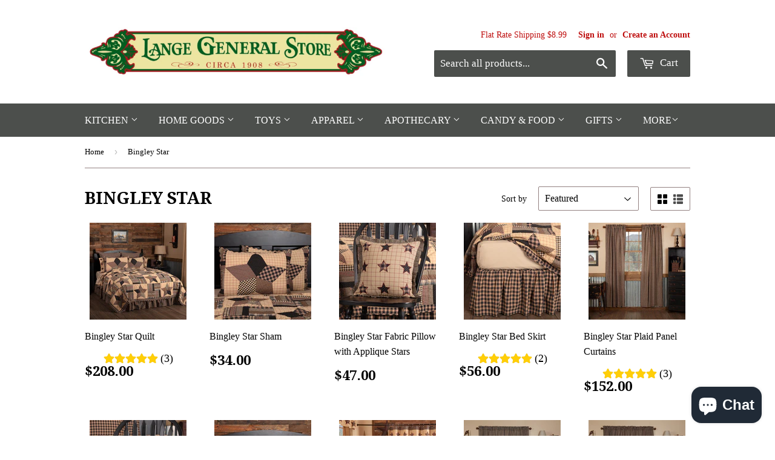

--- FILE ---
content_type: text/html; charset=utf-8
request_url: https://www.langegeneralstore.com/collections/bingley-star
body_size: 28429
content:
<!doctype html>
<!--[if lt IE 7]><html class="no-js lt-ie9 lt-ie8 lt-ie7" lang="en"> <![endif]-->
<!--[if IE 7]><html class="no-js lt-ie9 lt-ie8" lang="en"> <![endif]-->
<!--[if IE 8]><html class="no-js lt-ie9" lang="en"> <![endif]-->
<!--[if IE 9 ]><html class="ie9 no-js"> <![endif]-->
<!--[if (gt IE 9)|!(IE)]><!--> <html class="no-touch no-js"> <!--<![endif]-->

<!-- Pinterest Tag -->
<script>
!function(e){if(!window.pintrk){window.pintrk = function () {
window.pintrk.queue.push(Array.prototype.slice.call(arguments))};var
  n=window.pintrk;n.queue=[],n.version="3.0";var
  t=document.createElement("script");t.async=!0,t.src=e;var
  r=document.getElementsByTagName("script")[0];
  r.parentNode.insertBefore(t,r)}}("https://s.pinimg.com/ct/core.js");
pintrk('load', '2614411379850', {em: '<user_email_address>'});
pintrk('page');
</script>
<noscript>
<img height="1" width="1" style="display:none;" alt=""
  src="https://ct.pinterest.com/v3/?event=init&tid=2614411379850&pd[em]=<hashed_email_address>&noscript=1" />
</noscript>
<!-- end Pinterest Tag -->

<head>
<!-- "snippets/limespot.liquid" was not rendered, the associated app was uninstalled -->

  <!-- Basic page needs ================================================== -->
  <meta charset="utf-8">
  <meta http-equiv="X-UA-Compatible" content="IE=edge,chrome=1">

  

  <!-- Title and description ================================================== -->
  <title>
  Bingley Star &ndash; Lange General Store
  </title>

  

  <!-- Product meta ================================================== -->
  
  <meta property="og:type" content="website">
  <meta property="og:title" content="Bingley Star">
  <meta property="og:url" content="https://www.langegeneralstore.com/collections/bingley-star">
  
  <meta property="og:image" content="http://www.langegeneralstore.com/cdn/shop/t/17/assets/logo.png?v=102593856176550999931629887592">
  <meta property="og:image:secure_url" content="https://www.langegeneralstore.com/cdn/shop/t/17/assets/logo.png?v=102593856176550999931629887592">
  


  <meta property="og:site_name" content="Lange General Store">

  


<meta name="twitter:card" content="summary">





  <!-- Helpers ================================================== -->
  <link rel="canonical" href="https://www.langegeneralstore.com/collections/bingley-star">
  <meta name="viewport" content="width=device-width,initial-scale=1">

  
  <!-- Ajaxify Cart Plugin ================================================== -->
  <link href="//www.langegeneralstore.com/cdn/shop/t/17/assets/ajaxify.scss.css?v=158858343525894923271465920124" rel="stylesheet" type="text/css" media="all" />
  

  <!-- CSS ================================================== -->
  <link href="//www.langegeneralstore.com/cdn/shop/t/17/assets/timber.scss.css?v=22509696523025424121768774776" rel="stylesheet" type="text/css" media="all" />
  

  
    
    
    <link href="//fonts.googleapis.com/css?family=Droid+Serif:700" rel="stylesheet" type="text/css" media="all" />
  




  <!-- Header hook for plugins ================================================== -->
  <script>window.performance && window.performance.mark && window.performance.mark('shopify.content_for_header.start');</script><meta name="google-site-verification" content="iEhLzkzBupby-YgmW-Jjmo-HPTjgXrB2hWZK6nPfXA4">
<meta name="facebook-domain-verification" content="bvgex0ooeolysd9d9e03zvtkah4rzx">
<meta id="shopify-digital-wallet" name="shopify-digital-wallet" content="/11432414/digital_wallets/dialog">
<meta name="shopify-checkout-api-token" content="c140456c1e75a98d2f8a7446d8ba39f4">
<meta id="in-context-paypal-metadata" data-shop-id="11432414" data-venmo-supported="true" data-environment="production" data-locale="en_US" data-paypal-v4="true" data-currency="CAD">
<link rel="alternate" type="application/atom+xml" title="Feed" href="/collections/bingley-star.atom" />
<link rel="alternate" type="application/json+oembed" href="https://www.langegeneralstore.com/collections/bingley-star.oembed">
<script async="async" src="/checkouts/internal/preloads.js?locale=en-CA"></script>
<link rel="preconnect" href="https://shop.app" crossorigin="anonymous">
<script async="async" src="https://shop.app/checkouts/internal/preloads.js?locale=en-CA&shop_id=11432414" crossorigin="anonymous"></script>
<script id="apple-pay-shop-capabilities" type="application/json">{"shopId":11432414,"countryCode":"US","currencyCode":"CAD","merchantCapabilities":["supports3DS"],"merchantId":"gid:\/\/shopify\/Shop\/11432414","merchantName":"Lange General Store","requiredBillingContactFields":["postalAddress","email","phone"],"requiredShippingContactFields":["postalAddress","email","phone"],"shippingType":"shipping","supportedNetworks":["visa","masterCard","amex","discover","elo","jcb"],"total":{"type":"pending","label":"Lange General Store","amount":"1.00"},"shopifyPaymentsEnabled":true,"supportsSubscriptions":true}</script>
<script id="shopify-features" type="application/json">{"accessToken":"c140456c1e75a98d2f8a7446d8ba39f4","betas":["rich-media-storefront-analytics"],"domain":"www.langegeneralstore.com","predictiveSearch":true,"shopId":11432414,"locale":"en"}</script>
<script>var Shopify = Shopify || {};
Shopify.shop = "lange-general-store.myshopify.com";
Shopify.locale = "en";
Shopify.currency = {"active":"CAD","rate":"1.3818819"};
Shopify.country = "CA";
Shopify.theme = {"name":"Supply - edits","id":107832321,"schema_name":null,"schema_version":null,"theme_store_id":null,"role":"main"};
Shopify.theme.handle = "null";
Shopify.theme.style = {"id":null,"handle":null};
Shopify.cdnHost = "www.langegeneralstore.com/cdn";
Shopify.routes = Shopify.routes || {};
Shopify.routes.root = "/";</script>
<script type="module">!function(o){(o.Shopify=o.Shopify||{}).modules=!0}(window);</script>
<script>!function(o){function n(){var o=[];function n(){o.push(Array.prototype.slice.apply(arguments))}return n.q=o,n}var t=o.Shopify=o.Shopify||{};t.loadFeatures=n(),t.autoloadFeatures=n()}(window);</script>
<script>
  window.ShopifyPay = window.ShopifyPay || {};
  window.ShopifyPay.apiHost = "shop.app\/pay";
  window.ShopifyPay.redirectState = null;
</script>
<script id="shop-js-analytics" type="application/json">{"pageType":"collection"}</script>
<script defer="defer" async type="module" src="//www.langegeneralstore.com/cdn/shopifycloud/shop-js/modules/v2/client.init-shop-cart-sync_BN7fPSNr.en.esm.js"></script>
<script defer="defer" async type="module" src="//www.langegeneralstore.com/cdn/shopifycloud/shop-js/modules/v2/chunk.common_Cbph3Kss.esm.js"></script>
<script defer="defer" async type="module" src="//www.langegeneralstore.com/cdn/shopifycloud/shop-js/modules/v2/chunk.modal_DKumMAJ1.esm.js"></script>
<script type="module">
  await import("//www.langegeneralstore.com/cdn/shopifycloud/shop-js/modules/v2/client.init-shop-cart-sync_BN7fPSNr.en.esm.js");
await import("//www.langegeneralstore.com/cdn/shopifycloud/shop-js/modules/v2/chunk.common_Cbph3Kss.esm.js");
await import("//www.langegeneralstore.com/cdn/shopifycloud/shop-js/modules/v2/chunk.modal_DKumMAJ1.esm.js");

  window.Shopify.SignInWithShop?.initShopCartSync?.({"fedCMEnabled":true,"windoidEnabled":true});

</script>
<script>
  window.Shopify = window.Shopify || {};
  if (!window.Shopify.featureAssets) window.Shopify.featureAssets = {};
  window.Shopify.featureAssets['shop-js'] = {"shop-cart-sync":["modules/v2/client.shop-cart-sync_CJVUk8Jm.en.esm.js","modules/v2/chunk.common_Cbph3Kss.esm.js","modules/v2/chunk.modal_DKumMAJ1.esm.js"],"init-fed-cm":["modules/v2/client.init-fed-cm_7Fvt41F4.en.esm.js","modules/v2/chunk.common_Cbph3Kss.esm.js","modules/v2/chunk.modal_DKumMAJ1.esm.js"],"init-shop-email-lookup-coordinator":["modules/v2/client.init-shop-email-lookup-coordinator_Cc088_bR.en.esm.js","modules/v2/chunk.common_Cbph3Kss.esm.js","modules/v2/chunk.modal_DKumMAJ1.esm.js"],"init-windoid":["modules/v2/client.init-windoid_hPopwJRj.en.esm.js","modules/v2/chunk.common_Cbph3Kss.esm.js","modules/v2/chunk.modal_DKumMAJ1.esm.js"],"shop-button":["modules/v2/client.shop-button_B0jaPSNF.en.esm.js","modules/v2/chunk.common_Cbph3Kss.esm.js","modules/v2/chunk.modal_DKumMAJ1.esm.js"],"shop-cash-offers":["modules/v2/client.shop-cash-offers_DPIskqss.en.esm.js","modules/v2/chunk.common_Cbph3Kss.esm.js","modules/v2/chunk.modal_DKumMAJ1.esm.js"],"shop-toast-manager":["modules/v2/client.shop-toast-manager_CK7RT69O.en.esm.js","modules/v2/chunk.common_Cbph3Kss.esm.js","modules/v2/chunk.modal_DKumMAJ1.esm.js"],"init-shop-cart-sync":["modules/v2/client.init-shop-cart-sync_BN7fPSNr.en.esm.js","modules/v2/chunk.common_Cbph3Kss.esm.js","modules/v2/chunk.modal_DKumMAJ1.esm.js"],"init-customer-accounts-sign-up":["modules/v2/client.init-customer-accounts-sign-up_CfPf4CXf.en.esm.js","modules/v2/client.shop-login-button_DeIztwXF.en.esm.js","modules/v2/chunk.common_Cbph3Kss.esm.js","modules/v2/chunk.modal_DKumMAJ1.esm.js"],"pay-button":["modules/v2/client.pay-button_CgIwFSYN.en.esm.js","modules/v2/chunk.common_Cbph3Kss.esm.js","modules/v2/chunk.modal_DKumMAJ1.esm.js"],"init-customer-accounts":["modules/v2/client.init-customer-accounts_DQ3x16JI.en.esm.js","modules/v2/client.shop-login-button_DeIztwXF.en.esm.js","modules/v2/chunk.common_Cbph3Kss.esm.js","modules/v2/chunk.modal_DKumMAJ1.esm.js"],"avatar":["modules/v2/client.avatar_BTnouDA3.en.esm.js"],"init-shop-for-new-customer-accounts":["modules/v2/client.init-shop-for-new-customer-accounts_CsZy_esa.en.esm.js","modules/v2/client.shop-login-button_DeIztwXF.en.esm.js","modules/v2/chunk.common_Cbph3Kss.esm.js","modules/v2/chunk.modal_DKumMAJ1.esm.js"],"shop-follow-button":["modules/v2/client.shop-follow-button_BRMJjgGd.en.esm.js","modules/v2/chunk.common_Cbph3Kss.esm.js","modules/v2/chunk.modal_DKumMAJ1.esm.js"],"checkout-modal":["modules/v2/client.checkout-modal_B9Drz_yf.en.esm.js","modules/v2/chunk.common_Cbph3Kss.esm.js","modules/v2/chunk.modal_DKumMAJ1.esm.js"],"shop-login-button":["modules/v2/client.shop-login-button_DeIztwXF.en.esm.js","modules/v2/chunk.common_Cbph3Kss.esm.js","modules/v2/chunk.modal_DKumMAJ1.esm.js"],"lead-capture":["modules/v2/client.lead-capture_DXYzFM3R.en.esm.js","modules/v2/chunk.common_Cbph3Kss.esm.js","modules/v2/chunk.modal_DKumMAJ1.esm.js"],"shop-login":["modules/v2/client.shop-login_CA5pJqmO.en.esm.js","modules/v2/chunk.common_Cbph3Kss.esm.js","modules/v2/chunk.modal_DKumMAJ1.esm.js"],"payment-terms":["modules/v2/client.payment-terms_BxzfvcZJ.en.esm.js","modules/v2/chunk.common_Cbph3Kss.esm.js","modules/v2/chunk.modal_DKumMAJ1.esm.js"]};
</script>
<script>(function() {
  var isLoaded = false;
  function asyncLoad() {
    if (isLoaded) return;
    isLoaded = true;
    var urls = ["\/\/shopify.privy.com\/widget.js?shop=lange-general-store.myshopify.com","https:\/\/gift-reggie.eshopadmin.com\/static\/js\/agglomeration.js?shop=lange-general-store.myshopify.com","https:\/\/chimpstatic.com\/mcjs-connected\/js\/users\/b24e41f04885d4a255c7369cf\/32f515a182d9f237e4b78a0e7.js?shop=lange-general-store.myshopify.com","https:\/\/cks3.amplifiedcdn.com\/ckjs.production.min.js?unique_id=lange-general-store.myshopify.com\u0026shop=lange-general-store.myshopify.com","\/\/cdn.shopify.com\/proxy\/44b3863adee379b9faf55ae2139f2019a10fcb26fb3ddf25ac7ae1747aed0d20\/bingshoppingtool-t2app-prod.trafficmanager.net\/uet\/tracking_script?shop=lange-general-store.myshopify.com\u0026sp-cache-control=cHVibGljLCBtYXgtYWdlPTkwMA","https:\/\/ccjs.amplifiedcdn.com\/ccjs.umd.js?unique_id=lange-general-store.myshopify.com\u0026shop=lange-general-store.myshopify.com","https:\/\/cdn.hextom.com\/js\/quickannouncementbar.js?shop=lange-general-store.myshopify.com","https:\/\/cdn.hextom.com\/js\/freeshippingbar.js?shop=lange-general-store.myshopify.com","https:\/\/searchanise-ef84.kxcdn.com\/widgets\/shopify\/init.js?a=0x2w5E5E5R\u0026shop=lange-general-store.myshopify.com"];
    for (var i = 0; i < urls.length; i++) {
      var s = document.createElement('script');
      s.type = 'text/javascript';
      s.async = true;
      s.src = urls[i];
      var x = document.getElementsByTagName('script')[0];
      x.parentNode.insertBefore(s, x);
    }
  };
  if(window.attachEvent) {
    window.attachEvent('onload', asyncLoad);
  } else {
    window.addEventListener('load', asyncLoad, false);
  }
})();</script>
<script id="__st">var __st={"a":11432414,"offset":-21600,"reqid":"9d24b732-fd37-4d19-883e-a4dc86ac38ee-1769900801","pageurl":"www.langegeneralstore.com\/collections\/bingley-star","u":"e3c9e5976175","p":"collection","rtyp":"collection","rid":263632650303};</script>
<script>window.ShopifyPaypalV4VisibilityTracking = true;</script>
<script id="captcha-bootstrap">!function(){'use strict';const t='contact',e='account',n='new_comment',o=[[t,t],['blogs',n],['comments',n],[t,'customer']],c=[[e,'customer_login'],[e,'guest_login'],[e,'recover_customer_password'],[e,'create_customer']],r=t=>t.map((([t,e])=>`form[action*='/${t}']:not([data-nocaptcha='true']) input[name='form_type'][value='${e}']`)).join(','),a=t=>()=>t?[...document.querySelectorAll(t)].map((t=>t.form)):[];function s(){const t=[...o],e=r(t);return a(e)}const i='password',u='form_key',d=['recaptcha-v3-token','g-recaptcha-response','h-captcha-response',i],f=()=>{try{return window.sessionStorage}catch{return}},m='__shopify_v',_=t=>t.elements[u];function p(t,e,n=!1){try{const o=window.sessionStorage,c=JSON.parse(o.getItem(e)),{data:r}=function(t){const{data:e,action:n}=t;return t[m]||n?{data:e,action:n}:{data:t,action:n}}(c);for(const[e,n]of Object.entries(r))t.elements[e]&&(t.elements[e].value=n);n&&o.removeItem(e)}catch(o){console.error('form repopulation failed',{error:o})}}const l='form_type',E='cptcha';function T(t){t.dataset[E]=!0}const w=window,h=w.document,L='Shopify',v='ce_forms',y='captcha';let A=!1;((t,e)=>{const n=(g='f06e6c50-85a8-45c8-87d0-21a2b65856fe',I='https://cdn.shopify.com/shopifycloud/storefront-forms-hcaptcha/ce_storefront_forms_captcha_hcaptcha.v1.5.2.iife.js',D={infoText:'Protected by hCaptcha',privacyText:'Privacy',termsText:'Terms'},(t,e,n)=>{const o=w[L][v],c=o.bindForm;if(c)return c(t,g,e,D).then(n);var r;o.q.push([[t,g,e,D],n]),r=I,A||(h.body.append(Object.assign(h.createElement('script'),{id:'captcha-provider',async:!0,src:r})),A=!0)});var g,I,D;w[L]=w[L]||{},w[L][v]=w[L][v]||{},w[L][v].q=[],w[L][y]=w[L][y]||{},w[L][y].protect=function(t,e){n(t,void 0,e),T(t)},Object.freeze(w[L][y]),function(t,e,n,w,h,L){const[v,y,A,g]=function(t,e,n){const i=e?o:[],u=t?c:[],d=[...i,...u],f=r(d),m=r(i),_=r(d.filter((([t,e])=>n.includes(e))));return[a(f),a(m),a(_),s()]}(w,h,L),I=t=>{const e=t.target;return e instanceof HTMLFormElement?e:e&&e.form},D=t=>v().includes(t);t.addEventListener('submit',(t=>{const e=I(t);if(!e)return;const n=D(e)&&!e.dataset.hcaptchaBound&&!e.dataset.recaptchaBound,o=_(e),c=g().includes(e)&&(!o||!o.value);(n||c)&&t.preventDefault(),c&&!n&&(function(t){try{if(!f())return;!function(t){const e=f();if(!e)return;const n=_(t);if(!n)return;const o=n.value;o&&e.removeItem(o)}(t);const e=Array.from(Array(32),(()=>Math.random().toString(36)[2])).join('');!function(t,e){_(t)||t.append(Object.assign(document.createElement('input'),{type:'hidden',name:u})),t.elements[u].value=e}(t,e),function(t,e){const n=f();if(!n)return;const o=[...t.querySelectorAll(`input[type='${i}']`)].map((({name:t})=>t)),c=[...d,...o],r={};for(const[a,s]of new FormData(t).entries())c.includes(a)||(r[a]=s);n.setItem(e,JSON.stringify({[m]:1,action:t.action,data:r}))}(t,e)}catch(e){console.error('failed to persist form',e)}}(e),e.submit())}));const S=(t,e)=>{t&&!t.dataset[E]&&(n(t,e.some((e=>e===t))),T(t))};for(const o of['focusin','change'])t.addEventListener(o,(t=>{const e=I(t);D(e)&&S(e,y())}));const B=e.get('form_key'),M=e.get(l),P=B&&M;t.addEventListener('DOMContentLoaded',(()=>{const t=y();if(P)for(const e of t)e.elements[l].value===M&&p(e,B);[...new Set([...A(),...v().filter((t=>'true'===t.dataset.shopifyCaptcha))])].forEach((e=>S(e,t)))}))}(h,new URLSearchParams(w.location.search),n,t,e,['guest_login'])})(!0,!0)}();</script>
<script integrity="sha256-4kQ18oKyAcykRKYeNunJcIwy7WH5gtpwJnB7kiuLZ1E=" data-source-attribution="shopify.loadfeatures" defer="defer" src="//www.langegeneralstore.com/cdn/shopifycloud/storefront/assets/storefront/load_feature-a0a9edcb.js" crossorigin="anonymous"></script>
<script crossorigin="anonymous" defer="defer" src="//www.langegeneralstore.com/cdn/shopifycloud/storefront/assets/shopify_pay/storefront-65b4c6d7.js?v=20250812"></script>
<script data-source-attribution="shopify.dynamic_checkout.dynamic.init">var Shopify=Shopify||{};Shopify.PaymentButton=Shopify.PaymentButton||{isStorefrontPortableWallets:!0,init:function(){window.Shopify.PaymentButton.init=function(){};var t=document.createElement("script");t.src="https://www.langegeneralstore.com/cdn/shopifycloud/portable-wallets/latest/portable-wallets.en.js",t.type="module",document.head.appendChild(t)}};
</script>
<script data-source-attribution="shopify.dynamic_checkout.buyer_consent">
  function portableWalletsHideBuyerConsent(e){var t=document.getElementById("shopify-buyer-consent"),n=document.getElementById("shopify-subscription-policy-button");t&&n&&(t.classList.add("hidden"),t.setAttribute("aria-hidden","true"),n.removeEventListener("click",e))}function portableWalletsShowBuyerConsent(e){var t=document.getElementById("shopify-buyer-consent"),n=document.getElementById("shopify-subscription-policy-button");t&&n&&(t.classList.remove("hidden"),t.removeAttribute("aria-hidden"),n.addEventListener("click",e))}window.Shopify?.PaymentButton&&(window.Shopify.PaymentButton.hideBuyerConsent=portableWalletsHideBuyerConsent,window.Shopify.PaymentButton.showBuyerConsent=portableWalletsShowBuyerConsent);
</script>
<script data-source-attribution="shopify.dynamic_checkout.cart.bootstrap">document.addEventListener("DOMContentLoaded",(function(){function t(){return document.querySelector("shopify-accelerated-checkout-cart, shopify-accelerated-checkout")}if(t())Shopify.PaymentButton.init();else{new MutationObserver((function(e,n){t()&&(Shopify.PaymentButton.init(),n.disconnect())})).observe(document.body,{childList:!0,subtree:!0})}}));
</script>
<script id='scb4127' type='text/javascript' async='' src='https://www.langegeneralstore.com/cdn/shopifycloud/privacy-banner/storefront-banner.js'></script><link id="shopify-accelerated-checkout-styles" rel="stylesheet" media="screen" href="https://www.langegeneralstore.com/cdn/shopifycloud/portable-wallets/latest/accelerated-checkout-backwards-compat.css" crossorigin="anonymous">
<style id="shopify-accelerated-checkout-cart">
        #shopify-buyer-consent {
  margin-top: 1em;
  display: inline-block;
  width: 100%;
}

#shopify-buyer-consent.hidden {
  display: none;
}

#shopify-subscription-policy-button {
  background: none;
  border: none;
  padding: 0;
  text-decoration: underline;
  font-size: inherit;
  cursor: pointer;
}

#shopify-subscription-policy-button::before {
  box-shadow: none;
}

      </style>

<script>window.performance && window.performance.mark && window.performance.mark('shopify.content_for_header.end');</script>

  

<!--[if lt IE 9]>
<script src="//cdnjs.cloudflare.com/ajax/libs/html5shiv/3.7.2/html5shiv.min.js" type="text/javascript"></script>
<script src="//www.langegeneralstore.com/cdn/shop/t/17/assets/respond.min.js?v=52248677837542619231465920119" type="text/javascript"></script>
<link href="//www.langegeneralstore.com/cdn/shop/t/17/assets/respond-proxy.html" id="respond-proxy" rel="respond-proxy" />
<link href="//www.langegeneralstore.com/search?q=235b079a819f803f60be5f9e649179f7" id="respond-redirect" rel="respond-redirect" />
<script src="//www.langegeneralstore.com/search?q=235b079a819f803f60be5f9e649179f7" type="text/javascript"></script>
<![endif]-->
<!--[if (lte IE 9) ]><script src="//www.langegeneralstore.com/cdn/shop/t/17/assets/match-media.min.js?v=159635276924582161481465920118" type="text/javascript"></script><![endif]-->


  
  

  <script src="//ajax.googleapis.com/ajax/libs/jquery/1.11.0/jquery.min.js" type="text/javascript"></script>
  <script src="//www.langegeneralstore.com/cdn/shop/t/17/assets/modernizr.min.js?v=26620055551102246001465920118" type="text/javascript"></script>
  
<!-- Facebook Pixel Code -->
<script>
  !function(f,b,e,v,n,t,s)
  {if(f.fbq)return;n=f.fbq=function(){n.callMethod?
  n.callMethod.apply(n,arguments):n.queue.push(arguments)};
  if(!f._fbq)f._fbq=n;n.push=n;n.loaded=!0;n.version='2.0';
  n.queue=[];t=b.createElement(e);t.async=!0;
  t.src=v;s=b.getElementsByTagName(e)[0];
  s.parentNode.insertBefore(t,s)}(window, document,'script',
  'https://connect.facebook.net/en_US/fbevents.js');
  fbq('init', '406320853834231');
  fbq('track', 'PageView');
  fbq('track', 'AddToCart');
  fbq('track', 'Purchase', {
  ','currency':'USD'
});
  
</script>
<noscript>
  <img height="1" width="1" style="display:none" 
       src="https://www.facebook.com/tr?id=406320853834231&ev=PageView&noscript=1"/>
</noscript>
<!-- End Facebook Pixel Code -->
  
  <script>
  (function(i,s,o,g,r,a,m){i['GoogleAnalyticsObject']=r;i[r]=i[r]||function(){
  (i[r].q=i[r].q||[]).push(arguments)},i[r].l=1*new Date();a=s.createElement(o),
  m=s.getElementsByTagName(o)[0];a.async=1;a.src=g;m.parentNode.insertBefore(a,m)
  })(window,document,'script','https://www.google-analytics.com/analytics.js','ga');

  ga('create', 'UA-72990720-1', 'auto');
  ga('send', 'pageview');

<!-- Google tag (gtag.js) -->
<script async src="https://www.googletagmanager.com/gtag/js?id=G-YRNTC8DF5R"></script>
<script>
  window.dataLayer = window.dataLayer || [];
  function gtag(){dataLayer.push(arguments);}
  gtag('js', new Date());

  gtag('config', 'G-YRNTC8DF5R');
</script>
  
  
<script>
    (function(w,d,t,r,u)
    {
        var f,n,i;
        w[u]=w[u]||[],f=function()
        {
            var o={ti:"16019254"};
            o.q=w[u],w[u]=new UET(o),w[u].push("pageLoad")
        },
        n=d.createElement(t),n.src=r,n.async=1,n.onload=n.onreadystatechange=function()
        {
            var s=this.readyState;
            s&&s!=="loaded"&&s!=="complete"||(f(),n.onload=n.onreadystatechange=null)
        },
        i=d.getElementsByTagName(t)[0],i.parentNode.insertBefore(n,i)
    })
    (window,document,"script","//bat.bing.com/bat.js","uetq");
</script>

<script>
function uet_report_conversion() {
     window.uetq = window.uetq || [];
     window.uetq.push('event', 'PRODUCT_PURCHASE', {"ecomm_prodid":"REPLACE_WITH_PRODUCT_ID","ecomm_pagetype":"PURCHASE","revenue_value":1,"currency":"USD"});
}
</script>
























<!-- BeginConsistentCartAddon -->  <script>    Shopify.customer_logged_in = false ;  Shopify.customer_email = "" ;  Shopify.log_uuids = true;    </script>  <!-- EndConsistentCartAddon -->
	

<!-- BEGIN app block: shopify://apps/vitals/blocks/app-embed/aeb48102-2a5a-4f39-bdbd-d8d49f4e20b8 --><link rel="preconnect" href="https://appsolve.io/" /><link rel="preconnect" href="https://cdn-sf.vitals.app/" /><script data-ver="58" id="vtlsAebData" class="notranslate">window.vtlsLiquidData = window.vtlsLiquidData || {};window.vtlsLiquidData.buildId = 57346;

window.vtlsLiquidData.apiHosts = {
	...window.vtlsLiquidData.apiHosts,
	"1": "https://appsolve.io"
};
	window.vtlsLiquidData.moduleSettings = {"1":{"3":"94deff","4":"left","5":"stamp","44":"30_back,accredited,guaranteed,verified_secured","85":"","86":20,"87":20,"148":100,"978":"{}","1060":"303030"},"4":{"487":"1","488":"112f8c","673":false,"975":true,"976":true,"980":"{}"},"7":[],"9":[],"10":{"66":"circle","67":"ffffff","68":"pop","69":"left","70":2,"71":"ff0101"},"12":{"29":false,"30":false,"31":false,"32":true,"108":true},"13":{"34":"🔥 Don't forget this..."},"16":{"232":true,"245":"bottom","246":"bottom","247":"Add to Cart","411":true,"417":true,"418":true,"477":"automatic","478":"000000","479":"ffffff","489":true,"843":"ffffff","844":"2e2e2e","921":true,"922":true,"923":true,"924":"1","925":"1","952":"{\"container\":{\"traits\":{\"height\":{\"default\":\"40px\"}}},\"productDetails\":{\"traits\":{\"stickySubmitBtnStyle\":{\"default\":\"small\"}}}}","1021":false,"1110":false,"1154":0,"1155":true,"1156":true,"1157":false,"1158":0,"1159":false,"1160":false,"1161":false,"1162":false,"1163":false,"1182":false,"1183":true,"1184":"","1185":false},"17":{"41":"bounce","42":"interval","43":10},"21":{"142":true,"143":"left","144":0,"145":0,"190":true,"216":"ffce07","217":true,"218":0,"219":0,"220":"center","248":true,"278":"ffffff","279":true,"280":"ffffff","281":"eaeaea","287":"reviews","288":"See more reviews","289":"Write a Review","290":"Share your experience","291":"Rating","292":"Name","293":"Review","294":"We'd love to see a picture","295":"Submit Review","296":"Cancel","297":"No reviews yet. Be the first to add a review.","333":20,"334":100,"335":10,"336":50,"410":true,"447":"Thank you for adding your review!","481":"{{ stars }} {{ averageRating }} ({{ totalReviews }} {{ reviewsTranslation }})","482":"{{ stars }} ({{ totalReviews }})","483":19,"484":18,"494":2,"504":"Only image file types are supported for upload","507":true,"508":"E-mail","510":"00a332","563":"The review could not be added. If the problem persists, please contact us.","598":"Store reply","688":"Customers from all over the world love our products!","689":"Happy Customers","691":false,"745":true,"746":"columns","747":true,"748":"ffce07","752":"Verified buyer","787":"columns","788":true,"793":"000000","794":"ffffff","846":"5e5e5e","877":"222222","878":"737373","879":"f7f7f7","880":"5e5e5e","948":0,"949":0,"951":"{}","994":"Our Customers Love Us","996":1,"1002":4,"1003":false,"1005":false,"1034":false,"1038":20,"1039":20,"1040":10,"1041":10,"1042":100,"1043":50,"1044":"columns","1045":true,"1046":"5e5e5e","1047":"5e5e5e","1048":"222222","1061":false,"1062":0,"1063":0,"1064":"Collected by","1065":"From {{reviews_count}} reviews","1067":true,"1068":false,"1069":true,"1070":true,"1072":"{}","1073":"left","1074":"center","1078":true,"1089":"{}","1090":0},"22":{"165":true,"193":"f31212","234":"Suggested Related Products","238":"left","323":"From","325":"Add to Cart","342":false,"406":true,"445":"Out of stock","486":"","675":"1,3","856":"ffffff","857":"f6f6f6","858":"4f4f4f","960":"{\"productTitle\":{\"traits\":{\"fontWeight\":{\"default\":\"600\"}}}}","1015":1,"1017":1,"1019":true,"1022":true},"34":{"184":true,"192":true,"233":"Recently Viewed","237":"left","254":"f31212","324":"Add to Cart","343":false,"405":true,"439":"From","444":"Out of stock","853":"ffffff","854":"f6f6f6","855":"4f4f4f","957":"{\"productTitle\":{\"traits\":{\"fontWeight\":{\"default\":\"600\"}}}}","1016":1,"1018":1,"1020":true,"1027":true},"45":{"357":"Order Now","358":"","408":"Pre-order","559":true},"48":{"469":true,"491":true,"588":true,"595":false,"603":"","605":"","606":"","781":true,"783":1,"876":0,"1076":false,"1105":0,"1198":false},"53":{"636":"4b8e15","637":"ffffff","638":0,"639":5,"640":"You save:","642":"Out of stock","643":"This item:","644":"Total Price:","645":true,"646":"Add to cart","647":"for","648":"with","649":"off","650":"each","651":"Buy","652":"Subtotal","653":"Discount","654":"Old price","655":0,"656":0,"657":0,"658":0,"659":"ffffff","660":14,"661":"center","671":"000000","702":"Quantity","731":"and","733":0,"734":"362e94","735":"8e86ed","736":true,"737":true,"738":true,"739":"right","740":60,"741":"Free of charge","742":"Free","743":"Claim gift","744":"1,2,5,4","750":"Gift","762":"Discount","763":false,"773":"Your product has been added to the cart.","786":"save","848":"ffffff","849":"f6f6f6","850":"4f4f4f","851":"Per item:","895":"eceeef","1007":"Pick another","1010":"{}","1012":true,"1028":"Other customers loved this offer","1029":"Add to order\t","1030":"Added to order","1031":"Check out","1032":1,"1033":"{}","1035":"See more","1036":"See less","1037":"{\"productCard\":{\"traits\":{\"boxShadow\":{\"default\":\"2px 2px 10px rgba(0,0,0,.1)\"}}}}","1077":"%","1083":"Check out","1085":100,"1086":"cd1900","1091":10,"1092":1,"1093":"{}","1164":"Free shipping","1188":"light","1190":"center","1191":"light","1192":"square"},"57":{"710":"Wishlist","711":"Save your favorite products for later","712":"Add to Wishlist","713":"Added to Wishlist","714":true,"716":true,"717":"f31212","718":"From","719":"Add to cart","720":true,"721":"Out of stock","722":16,"766":"Share","767":"Share Wishlist","768":"Copy link","769":"Link copied","770":"Your Wishlist is empty. ","771":true,"772":"My Wishlist","778":"ffffff","779":"000000","780":"ffffff","791":"","792":"","801":true,"804":"000000","805":"FFFFFF","874":"product_page","889":"Added to cart","896":"light","897":"2A2A2A","898":20,"899":"121212","900":"FFFFFF","901":16,"990":0,"992":"{}","1189":false,"1195":"\/a\/page","1196":"\/a\/page","1206":false},"59":{"929":"Notify me when available","930":"Notify me when back in stock","931":"Enter your contact information below to receive a notification as soon as the desired product is back in stock.","932":"","933":"Notify me when available","934":"stop_selling","947":"{\"button\":{\"traits\":{\"filledBackgroundColor\":{\"default\":\"#991717\"},\"margin\":{\"default\":\"12px 0 12px 0\"}}}}","981":false,"983":"E-mail","984":"Invalid email address","985":"Thank you for subscribing","986":"You are all set to receive a notification as soon as the product becomes available again.","987":"SMS","988":"Something went wrong","989":"Please try to subscribe again.","991":"Invalid phone number","993":"Phone number","1006":"Phone number should contain only digits","1106":false},"61":{"1109":"light","1115":"light","1116":"light","1117":"light","1118":"light","1119":"You may also like","1120":"Add to cart","1145":false,"1146":true,"1147":false,"1148":false,"1149":false,"1150":false,"1151":"Add order note","1152":"Special instructions","1153":"Discounts and shipping calculated at checkout.","1165":"You don't have any products in your cart.","1172":"{}","1173":"Go to checkout","1174":"Show discounts and savings","1175":"Continue shopping","1176":"Old price","1177":"Subtotal","1179":"We couldn't update the item quantity. Try reloading the page.","1180":"Cart","1181":false,"1186":"Could not add item to the cart. Please try again later.","1187":"Could not add item to the cart. Please try again.","1197":"Continue shopping","1203":"Go to cart","1204":"checkout"}};

window.vtlsLiquidData.shopThemeName = "Supply - edits";window.vtlsLiquidData.settingTranslation = {"13":{"34":{"en":"🔥 Don't forget this..."}},"1":{"85":{"en":""}},"34":{"233":{"en":"Recently Viewed"},"324":{"en":"Add to Cart"},"439":{"en":"From"},"444":{"en":"Out of stock"}},"22":{"234":{"en":"Suggested Related Products"},"323":{"en":"From"},"325":{"en":"Add to Cart"},"445":{"en":"Out of stock"}},"21":{"287":{"en":"reviews"},"288":{"en":"See more reviews"},"289":{"en":"Write a Review"},"290":{"en":"Share your experience"},"291":{"en":"Rating"},"292":{"en":"Name"},"293":{"en":"Review"},"294":{"en":"We'd love to see a picture"},"295":{"en":"Submit Review"},"296":{"en":"Cancel"},"297":{"en":"No reviews yet. Be the first to add a review."},"447":{"en":"Thank you for adding your review!"},"481":{"en":"{{ stars }} {{ averageRating }} ({{ totalReviews }} {{ reviewsTranslation }})"},"482":{"en":"{{ stars }} ({{ totalReviews }})"},"504":{"en":"Only image file types are supported for upload"},"508":{"en":"E-mail"},"563":{"en":"The review could not be added. If the problem persists, please contact us."},"598":{"en":"Store reply"},"688":{"en":"Customers from all over the world love our products!"},"689":{"en":"Happy Customers"},"752":{"en":"Verified buyer"},"994":{"en":"Our Customers Love Us"},"1064":{"en":"Collected by"},"1065":{"en":"From {{reviews_count}} reviews"}},"45":{"357":{"en":"Order Now"},"358":{"en":""},"408":{"en":"Pre-order"}},"53":{"640":{"en":"You save:"},"642":{"en":"Out of stock"},"643":{"en":"This item:"},"644":{"en":"Total Price:"},"646":{"en":"Add to cart"},"647":{"en":"for"},"648":{"en":"with"},"649":{"en":"off"},"650":{"en":"each"},"651":{"en":"Buy"},"652":{"en":"Subtotal"},"653":{"en":"Discount"},"654":{"en":"Old price"},"702":{"en":"Quantity"},"731":{"en":"and"},"741":{"en":"Free of charge"},"742":{"en":"Free"},"743":{"en":"Claim gift"},"750":{"en":"Gift"},"762":{"en":"Discount"},"773":{"en":"Your product has been added to the cart."},"786":{"en":"save"},"851":{"en":"Per item:"},"1007":{"en":"Pick another"},"1028":{"en":"Other customers loved this offer"},"1029":{"en":"Add to order\t"},"1030":{"en":"Added to order"},"1031":{"en":"Check out"},"1035":{"en":"See more"},"1036":{"en":"See less"},"1083":{"en":"Check out"},"1164":{"en":"Free shipping"},"1167":{"en":"Unavailable"}},"57":{"710":{"en":"Wishlist"},"711":{"en":"Save your favorite products for later"},"712":{"en":"Add to Wishlist"},"713":{"en":"Added to Wishlist"},"718":{"en":"From"},"719":{"en":"Add to cart"},"721":{"en":"Out of stock"},"766":{"en":"Share"},"767":{"en":"Share Wishlist"},"768":{"en":"Copy link"},"769":{"en":"Link copied"},"770":{"en":"Your Wishlist is empty. "},"772":{"en":"My Wishlist"},"889":{"en":"Added to cart"}},"59":{"929":{"en":"Notify me when available"},"930":{"en":"Notify me when back in stock"},"931":{"en":"Enter your contact information below to receive a notification as soon as the desired product is back in stock."},"932":{"en":""},"933":{"en":"Notify me when available"},"985":{"en":"Thank you for subscribing"},"986":{"en":"You are all set to receive a notification as soon as the product becomes available again."},"987":{"en":"SMS"},"988":{"en":"Something went wrong"},"989":{"en":"Please try to subscribe again."},"983":{"en":"E-mail"},"984":{"en":"Invalid email address"},"991":{"en":"Invalid phone number"},"993":{"en":"Phone number"},"1006":{"en":"Phone number should contain only digits"}},"61":{"1179":{"en":"We couldn't update the item quantity. Try reloading the page."},"1180":{"en":"Cart"},"1173":{"en":"Go to checkout"},"1175":{"en":"Continue shopping"},"1153":{"en":"Discounts and shipping calculated at checkout."},"1174":{"en":"Show discounts and savings"},"1151":{"en":"Add order note"},"1152":{"en":"Special instructions"},"1176":{"en":"Old price"},"1177":{"en":"Subtotal"},"1119":{"en":"You may also like"},"1120":{"en":"Add to cart"},"1165":{"en":"You don't have any products in your cart."},"1187":{"en":"Could not add item to the cart. Please try again."},"1197":{"en":"Continue shopping"},"1203":{"en":"Go to cart"}},"16":{"1184":{"en":""}}};window.vtlsLiquidData.preorderCustomProducts=[{"pid":1399894605887,"bt":{"en":"Pre-Order Now"},"ai":{"en":"Ship Date January 4, 2024"},"id":27708}];window.vtlsLiquidData.ubOfferTypes={"3":[1,2,6]};window.vtlsLiquidData.usesFunctions=true;window.vtlsLiquidData.relatedProducts=[[6761918791743,6828963495999,6761866461247,6761869017151,6761871278143,6761881206847,6761953198143,6762999808063,6761964666943,6761950707775]];window.vtlsLiquidData.shopSettings={};window.vtlsLiquidData.shopSettings.cartType="";window.vtlsLiquidData.spat="c3a3e917933ba221dfd60f4adf9c4362";window.vtlsLiquidData.shopInfo={id:11432414,domain:"www.langegeneralstore.com",shopifyDomain:"lange-general-store.myshopify.com",primaryLocaleIsoCode: "en",defaultCurrency:"USD",enabledCurrencies:["CAD","GBP","JPY","USD"],moneyFormat:"${{amount}}",moneyWithCurrencyFormat:"${{amount}} CAD",appId:"1",appName:"Vitals",};window.vtlsLiquidData.acceptedScopes = {"1":[26,25,27,28,29,30,31,32,33,34,35,36,37,38,22,2,8,14,20,24,16,18,10,13,21,4,11,1,7,3,19,23,15,17,9,12,49,51,46,47,50,52,48,53]};window.vtlsLiquidData.collection = {
	"allProductsCount": 19,
	"productsCount": 19,
	"productsSize": 19
};window.vtlsLiquidData.cacheKeys = [1769900699,1769897704,1742581157,1768060125,1769900699,1742581157,1742581157,1769900699 ];</script><script id="vtlsAebDynamicFunctions" class="notranslate">window.vtlsLiquidData = window.vtlsLiquidData || {};window.vtlsLiquidData.dynamicFunctions = ({$,vitalsGet,vitalsSet,VITALS_GET_$_DESCRIPTION,VITALS_GET_$_END_SECTION,VITALS_GET_$_ATC_FORM,VITALS_GET_$_ATC_BUTTON,submit_button,form_add_to_cart,cartItemVariantId,VITALS_EVENT_CART_UPDATED,VITALS_EVENT_DISCOUNTS_LOADED,VITALS_EVENT_RENDER_CAROUSEL_STARS,VITALS_EVENT_RENDER_COLLECTION_STARS,VITALS_EVENT_SMART_BAR_RENDERED,VITALS_EVENT_SMART_BAR_CLOSED,VITALS_EVENT_TABS_RENDERED,VITALS_EVENT_VARIANT_CHANGED,VITALS_EVENT_ATC_BUTTON_FOUND,VITALS_IS_MOBILE,VITALS_PAGE_TYPE,VITALS_APPEND_CSS,VITALS_HOOK__CAN_EXECUTE_CHECKOUT,VITALS_HOOK__GET_CUSTOM_CHECKOUT_URL_PARAMETERS,VITALS_HOOK__GET_CUSTOM_VARIANT_SELECTOR,VITALS_HOOK__GET_IMAGES_DEFAULT_SIZE,VITALS_HOOK__ON_CLICK_CHECKOUT_BUTTON,VITALS_HOOK__DONT_ACCELERATE_CHECKOUT,VITALS_HOOK__ON_ATC_STAY_ON_THE_SAME_PAGE,VITALS_HOOK__CAN_EXECUTE_ATC,VITALS_FLAG__IGNORE_VARIANT_ID_FROM_URL,VITALS_FLAG__UPDATE_ATC_BUTTON_REFERENCE,VITALS_FLAG__UPDATE_CART_ON_CHECKOUT,VITALS_FLAG__USE_CAPTURE_FOR_ATC_BUTTON,VITALS_FLAG__USE_FIRST_ATC_SPAN_FOR_PRE_ORDER,VITALS_FLAG__USE_HTML_FOR_STICKY_ATC_BUTTON,VITALS_FLAG__STOP_EXECUTION,VITALS_FLAG__USE_CUSTOM_COLLECTION_FILTER_DROPDOWN,VITALS_FLAG__PRE_ORDER_START_WITH_OBSERVER,VITALS_FLAG__PRE_ORDER_OBSERVER_DELAY,VITALS_FLAG__ON_CHECKOUT_CLICK_USE_CAPTURE_EVENT,handle,}) => {return {"147": {"location":"description","locator":"after"},"154": {"location":"description","locator":"after"},"215": {"location":"product_end","locator":"append"},"686": {"location":"atc_button","locator":"after"},};};</script><script id="vtlsAebDocumentInjectors" class="notranslate">window.vtlsLiquidData = window.vtlsLiquidData || {};window.vtlsLiquidData.documentInjectors = ({$,vitalsGet,vitalsSet,VITALS_IS_MOBILE,VITALS_APPEND_CSS}) => {const documentInjectors = {};documentInjectors["6"]={};documentInjectors["6"]["d"]=[];documentInjectors["6"]["d"]["0"]={};documentInjectors["6"]["d"]["0"]["a"]=[];documentInjectors["6"]["d"]["0"]["s"]=".grid-uniform:first-of-type";documentInjectors["6"]["d"]["1"]={};documentInjectors["6"]["d"]["1"]["a"]=[];documentInjectors["6"]["d"]["1"]["s"]=".grid-uniform";documentInjectors["12"]={};documentInjectors["12"]["d"]=[];documentInjectors["12"]["d"]["0"]={};documentInjectors["12"]["d"]["0"]["a"]=[];documentInjectors["12"]["d"]["0"]["s"]="form[action*=\"\/cart\/add\"]:visible:not([id*=\"product-form-installment\"]):not([id*=\"product-installment-form\"]):not(.vtls-exclude-atc-injector *)";documentInjectors["11"]={};documentInjectors["11"]["d"]=[];documentInjectors["11"]["d"]["0"]={};documentInjectors["11"]["d"]["0"]["a"]={"ctx":"inside","last":false};documentInjectors["11"]["d"]["0"]["s"]="[name=\"add\"]:not(.swym-button)";documentInjectors["1"]={};documentInjectors["1"]["d"]=[];documentInjectors["1"]["d"]["0"]={};documentInjectors["1"]["d"]["0"]["a"]=null;documentInjectors["1"]["d"]["0"]["s"]=".product-description.rte";documentInjectors["2"]={};documentInjectors["2"]["d"]=[];documentInjectors["2"]["d"]["0"]={};documentInjectors["2"]["d"]["0"]["a"]={"e":"grid","l":"append"};documentInjectors["2"]["d"]["0"]["s"]="main.wrapper.main-content \u003e div[itemtype=\"http:\/\/schema.org\/Product\"]";documentInjectors["4"]={};documentInjectors["4"]["d"]=[];documentInjectors["4"]["d"]["0"]={};documentInjectors["4"]["d"]["0"]["a"]=null;documentInjectors["4"]["d"]["0"]["s"]="h2[itemprop=\"name\"]";documentInjectors["3"]={};documentInjectors["3"]["d"]=[];documentInjectors["3"]["d"]["0"]={};documentInjectors["3"]["d"]["0"]["a"]=null;documentInjectors["3"]["d"]["0"]["s"]=".cart-subtotal";documentInjectors["3"]["d"]["0"]["js"]=function(left_subtotal, right_subtotal, cart_html) { var vitalsDiscountsDiv = ".vitals-discounts";
if ($(vitalsDiscountsDiv).length === 0) {
$('.cart-subtotal').html(cart_html);
}

};documentInjectors["10"]={};documentInjectors["10"]["d"]=[];documentInjectors["10"]["d"]["0"]={};documentInjectors["10"]["d"]["0"]["a"]=[];documentInjectors["10"]["d"]["0"]["s"]="#quantity";documentInjectors["19"]={};documentInjectors["19"]["d"]=[];documentInjectors["19"]["d"]["0"]={};documentInjectors["19"]["d"]["0"]["a"]={"jqMethods":[{"name":"parent"},{"args":"p","name":"find"}]};documentInjectors["19"]["d"]["0"]["s"]="a[href$=\"\/products\/{{handle}}\"]:visible:not(.announcement-bar)";documentInjectors["19"]["d"]["1"]={};documentInjectors["19"]["d"]["1"]["a"]={"jqMethods":[{"args":"[class*=\"title\"]","name":"find"}]};documentInjectors["19"]["d"]["1"]["s"]="a[href$=\"\/products\/{{handle}}\"]:visible";documentInjectors["13"]={};documentInjectors["13"]["d"]=[];documentInjectors["13"]["d"]["0"]={};documentInjectors["13"]["d"]["0"]["a"]=[];documentInjectors["13"]["d"]["0"]["s"]="a[href$=\"\/cart\"]";documentInjectors["13"]["m"]=[];documentInjectors["13"]["m"]["0"]={};documentInjectors["13"]["m"]["0"]["a"]=[];documentInjectors["13"]["m"]["0"]["s"]="a[href=\"\/cart\"].mobileNavBar-link";documentInjectors["14"]={};documentInjectors["14"]["d"]=[];documentInjectors["14"]["d"]["0"]={};documentInjectors["14"]["d"]["0"]["a"]={"ctx":"counter"};documentInjectors["14"]["d"]["0"]["s"]="a[href$=\"\/cart\"] .cart-count";documentInjectors["15"]={};documentInjectors["15"]["d"]=[];documentInjectors["15"]["d"]["0"]={};documentInjectors["15"]["d"]["0"]["a"]=[];documentInjectors["15"]["d"]["0"]["s"]="form[action*=\"\/cart\"] a[href*=\"\/products\/{{product_handle}}\"]";return documentInjectors;};</script><script id="vtlsAebBundle" src="https://cdn-sf.vitals.app/assets/js/bundle-ac1f0b45bbeb4f1c879dfa917f907dd1.js" async></script>

<!-- END app block --><script src="https://cdn.shopify.com/extensions/019bc2d0-0f91-74d4-a43b-076b6407206d/quick-announcement-bar-prod-97/assets/quickannouncementbar.js" type="text/javascript" defer="defer"></script>
<script src="https://cdn.shopify.com/extensions/e8878072-2f6b-4e89-8082-94b04320908d/inbox-1254/assets/inbox-chat-loader.js" type="text/javascript" defer="defer"></script>
<link href="https://monorail-edge.shopifysvc.com" rel="dns-prefetch">
<script>(function(){if ("sendBeacon" in navigator && "performance" in window) {try {var session_token_from_headers = performance.getEntriesByType('navigation')[0].serverTiming.find(x => x.name == '_s').description;} catch {var session_token_from_headers = undefined;}var session_cookie_matches = document.cookie.match(/_shopify_s=([^;]*)/);var session_token_from_cookie = session_cookie_matches && session_cookie_matches.length === 2 ? session_cookie_matches[1] : "";var session_token = session_token_from_headers || session_token_from_cookie || "";function handle_abandonment_event(e) {var entries = performance.getEntries().filter(function(entry) {return /monorail-edge.shopifysvc.com/.test(entry.name);});if (!window.abandonment_tracked && entries.length === 0) {window.abandonment_tracked = true;var currentMs = Date.now();var navigation_start = performance.timing.navigationStart;var payload = {shop_id: 11432414,url: window.location.href,navigation_start,duration: currentMs - navigation_start,session_token,page_type: "collection"};window.navigator.sendBeacon("https://monorail-edge.shopifysvc.com/v1/produce", JSON.stringify({schema_id: "online_store_buyer_site_abandonment/1.1",payload: payload,metadata: {event_created_at_ms: currentMs,event_sent_at_ms: currentMs}}));}}window.addEventListener('pagehide', handle_abandonment_event);}}());</script>
<script id="web-pixels-manager-setup">(function e(e,d,r,n,o){if(void 0===o&&(o={}),!Boolean(null===(a=null===(i=window.Shopify)||void 0===i?void 0:i.analytics)||void 0===a?void 0:a.replayQueue)){var i,a;window.Shopify=window.Shopify||{};var t=window.Shopify;t.analytics=t.analytics||{};var s=t.analytics;s.replayQueue=[],s.publish=function(e,d,r){return s.replayQueue.push([e,d,r]),!0};try{self.performance.mark("wpm:start")}catch(e){}var l=function(){var e={modern:/Edge?\/(1{2}[4-9]|1[2-9]\d|[2-9]\d{2}|\d{4,})\.\d+(\.\d+|)|Firefox\/(1{2}[4-9]|1[2-9]\d|[2-9]\d{2}|\d{4,})\.\d+(\.\d+|)|Chrom(ium|e)\/(9{2}|\d{3,})\.\d+(\.\d+|)|(Maci|X1{2}).+ Version\/(15\.\d+|(1[6-9]|[2-9]\d|\d{3,})\.\d+)([,.]\d+|)( \(\w+\)|)( Mobile\/\w+|) Safari\/|Chrome.+OPR\/(9{2}|\d{3,})\.\d+\.\d+|(CPU[ +]OS|iPhone[ +]OS|CPU[ +]iPhone|CPU IPhone OS|CPU iPad OS)[ +]+(15[._]\d+|(1[6-9]|[2-9]\d|\d{3,})[._]\d+)([._]\d+|)|Android:?[ /-](13[3-9]|1[4-9]\d|[2-9]\d{2}|\d{4,})(\.\d+|)(\.\d+|)|Android.+Firefox\/(13[5-9]|1[4-9]\d|[2-9]\d{2}|\d{4,})\.\d+(\.\d+|)|Android.+Chrom(ium|e)\/(13[3-9]|1[4-9]\d|[2-9]\d{2}|\d{4,})\.\d+(\.\d+|)|SamsungBrowser\/([2-9]\d|\d{3,})\.\d+/,legacy:/Edge?\/(1[6-9]|[2-9]\d|\d{3,})\.\d+(\.\d+|)|Firefox\/(5[4-9]|[6-9]\d|\d{3,})\.\d+(\.\d+|)|Chrom(ium|e)\/(5[1-9]|[6-9]\d|\d{3,})\.\d+(\.\d+|)([\d.]+$|.*Safari\/(?![\d.]+ Edge\/[\d.]+$))|(Maci|X1{2}).+ Version\/(10\.\d+|(1[1-9]|[2-9]\d|\d{3,})\.\d+)([,.]\d+|)( \(\w+\)|)( Mobile\/\w+|) Safari\/|Chrome.+OPR\/(3[89]|[4-9]\d|\d{3,})\.\d+\.\d+|(CPU[ +]OS|iPhone[ +]OS|CPU[ +]iPhone|CPU IPhone OS|CPU iPad OS)[ +]+(10[._]\d+|(1[1-9]|[2-9]\d|\d{3,})[._]\d+)([._]\d+|)|Android:?[ /-](13[3-9]|1[4-9]\d|[2-9]\d{2}|\d{4,})(\.\d+|)(\.\d+|)|Mobile Safari.+OPR\/([89]\d|\d{3,})\.\d+\.\d+|Android.+Firefox\/(13[5-9]|1[4-9]\d|[2-9]\d{2}|\d{4,})\.\d+(\.\d+|)|Android.+Chrom(ium|e)\/(13[3-9]|1[4-9]\d|[2-9]\d{2}|\d{4,})\.\d+(\.\d+|)|Android.+(UC? ?Browser|UCWEB|U3)[ /]?(15\.([5-9]|\d{2,})|(1[6-9]|[2-9]\d|\d{3,})\.\d+)\.\d+|SamsungBrowser\/(5\.\d+|([6-9]|\d{2,})\.\d+)|Android.+MQ{2}Browser\/(14(\.(9|\d{2,})|)|(1[5-9]|[2-9]\d|\d{3,})(\.\d+|))(\.\d+|)|K[Aa][Ii]OS\/(3\.\d+|([4-9]|\d{2,})\.\d+)(\.\d+|)/},d=e.modern,r=e.legacy,n=navigator.userAgent;return n.match(d)?"modern":n.match(r)?"legacy":"unknown"}(),u="modern"===l?"modern":"legacy",c=(null!=n?n:{modern:"",legacy:""})[u],f=function(e){return[e.baseUrl,"/wpm","/b",e.hashVersion,"modern"===e.buildTarget?"m":"l",".js"].join("")}({baseUrl:d,hashVersion:r,buildTarget:u}),m=function(e){var d=e.version,r=e.bundleTarget,n=e.surface,o=e.pageUrl,i=e.monorailEndpoint;return{emit:function(e){var a=e.status,t=e.errorMsg,s=(new Date).getTime(),l=JSON.stringify({metadata:{event_sent_at_ms:s},events:[{schema_id:"web_pixels_manager_load/3.1",payload:{version:d,bundle_target:r,page_url:o,status:a,surface:n,error_msg:t},metadata:{event_created_at_ms:s}}]});if(!i)return console&&console.warn&&console.warn("[Web Pixels Manager] No Monorail endpoint provided, skipping logging."),!1;try{return self.navigator.sendBeacon.bind(self.navigator)(i,l)}catch(e){}var u=new XMLHttpRequest;try{return u.open("POST",i,!0),u.setRequestHeader("Content-Type","text/plain"),u.send(l),!0}catch(e){return console&&console.warn&&console.warn("[Web Pixels Manager] Got an unhandled error while logging to Monorail."),!1}}}}({version:r,bundleTarget:l,surface:e.surface,pageUrl:self.location.href,monorailEndpoint:e.monorailEndpoint});try{o.browserTarget=l,function(e){var d=e.src,r=e.async,n=void 0===r||r,o=e.onload,i=e.onerror,a=e.sri,t=e.scriptDataAttributes,s=void 0===t?{}:t,l=document.createElement("script"),u=document.querySelector("head"),c=document.querySelector("body");if(l.async=n,l.src=d,a&&(l.integrity=a,l.crossOrigin="anonymous"),s)for(var f in s)if(Object.prototype.hasOwnProperty.call(s,f))try{l.dataset[f]=s[f]}catch(e){}if(o&&l.addEventListener("load",o),i&&l.addEventListener("error",i),u)u.appendChild(l);else{if(!c)throw new Error("Did not find a head or body element to append the script");c.appendChild(l)}}({src:f,async:!0,onload:function(){if(!function(){var e,d;return Boolean(null===(d=null===(e=window.Shopify)||void 0===e?void 0:e.analytics)||void 0===d?void 0:d.initialized)}()){var d=window.webPixelsManager.init(e)||void 0;if(d){var r=window.Shopify.analytics;r.replayQueue.forEach((function(e){var r=e[0],n=e[1],o=e[2];d.publishCustomEvent(r,n,o)})),r.replayQueue=[],r.publish=d.publishCustomEvent,r.visitor=d.visitor,r.initialized=!0}}},onerror:function(){return m.emit({status:"failed",errorMsg:"".concat(f," has failed to load")})},sri:function(e){var d=/^sha384-[A-Za-z0-9+/=]+$/;return"string"==typeof e&&d.test(e)}(c)?c:"",scriptDataAttributes:o}),m.emit({status:"loading"})}catch(e){m.emit({status:"failed",errorMsg:(null==e?void 0:e.message)||"Unknown error"})}}})({shopId: 11432414,storefrontBaseUrl: "https://www.langegeneralstore.com",extensionsBaseUrl: "https://extensions.shopifycdn.com/cdn/shopifycloud/web-pixels-manager",monorailEndpoint: "https://monorail-edge.shopifysvc.com/unstable/produce_batch",surface: "storefront-renderer",enabledBetaFlags: ["2dca8a86"],webPixelsConfigList: [{"id":"562954303","configuration":"{\"pixelCode\":\"CURM3URC77U8CB5AA630\"}","eventPayloadVersion":"v1","runtimeContext":"STRICT","scriptVersion":"22e92c2ad45662f435e4801458fb78cc","type":"APP","apiClientId":4383523,"privacyPurposes":["ANALYTICS","MARKETING","SALE_OF_DATA"],"dataSharingAdjustments":{"protectedCustomerApprovalScopes":["read_customer_address","read_customer_email","read_customer_name","read_customer_personal_data","read_customer_phone"]}},{"id":"551583807","configuration":"{\"ti\":\"140001418\",\"endpoint\":\"https:\/\/bat.bing.com\/action\/0\"}","eventPayloadVersion":"v1","runtimeContext":"STRICT","scriptVersion":"5ee93563fe31b11d2d65e2f09a5229dc","type":"APP","apiClientId":2997493,"privacyPurposes":["ANALYTICS","MARKETING","SALE_OF_DATA"],"dataSharingAdjustments":{"protectedCustomerApprovalScopes":["read_customer_personal_data"]}},{"id":"383385663","configuration":"{\"config\":\"{\\\"pixel_id\\\":\\\"G-YRNTC8DF5R\\\",\\\"google_tag_ids\\\":[\\\"G-YRNTC8DF5R\\\",\\\"AW-922232552\\\",\\\"GT-55NS2JP\\\"],\\\"target_country\\\":\\\"US\\\",\\\"gtag_events\\\":[{\\\"type\\\":\\\"begin_checkout\\\",\\\"action_label\\\":[\\\"G-YRNTC8DF5R\\\",\\\"AW-922232552\\\/G2ZtCPOk_osBEOjN4LcD\\\"]},{\\\"type\\\":\\\"search\\\",\\\"action_label\\\":[\\\"G-YRNTC8DF5R\\\",\\\"AW-922232552\\\/E-DzCPak_osBEOjN4LcD\\\"]},{\\\"type\\\":\\\"view_item\\\",\\\"action_label\\\":[\\\"G-YRNTC8DF5R\\\",\\\"AW-922232552\\\/2eDICO2k_osBEOjN4LcD\\\",\\\"MC-Q9FRJCW5W8\\\"]},{\\\"type\\\":\\\"purchase\\\",\\\"action_label\\\":[\\\"G-YRNTC8DF5R\\\",\\\"AW-922232552\\\/ztBNCL2k_osBEOjN4LcD\\\",\\\"MC-Q9FRJCW5W8\\\"]},{\\\"type\\\":\\\"page_view\\\",\\\"action_label\\\":[\\\"G-YRNTC8DF5R\\\",\\\"AW-922232552\\\/S9pcCLqk_osBEOjN4LcD\\\",\\\"MC-Q9FRJCW5W8\\\"]},{\\\"type\\\":\\\"add_payment_info\\\",\\\"action_label\\\":[\\\"G-YRNTC8DF5R\\\",\\\"AW-922232552\\\/Rlh3CPmk_osBEOjN4LcD\\\"]},{\\\"type\\\":\\\"add_to_cart\\\",\\\"action_label\\\":[\\\"G-YRNTC8DF5R\\\",\\\"AW-922232552\\\/wR_uCPCk_osBEOjN4LcD\\\"]}],\\\"enable_monitoring_mode\\\":false}\"}","eventPayloadVersion":"v1","runtimeContext":"OPEN","scriptVersion":"b2a88bafab3e21179ed38636efcd8a93","type":"APP","apiClientId":1780363,"privacyPurposes":[],"dataSharingAdjustments":{"protectedCustomerApprovalScopes":["read_customer_address","read_customer_email","read_customer_name","read_customer_personal_data","read_customer_phone"]}},{"id":"133169215","configuration":"{\"pixel_id\":\"406320853834231\",\"pixel_type\":\"facebook_pixel\",\"metaapp_system_user_token\":\"-\"}","eventPayloadVersion":"v1","runtimeContext":"OPEN","scriptVersion":"ca16bc87fe92b6042fbaa3acc2fbdaa6","type":"APP","apiClientId":2329312,"privacyPurposes":["ANALYTICS","MARKETING","SALE_OF_DATA"],"dataSharingAdjustments":{"protectedCustomerApprovalScopes":["read_customer_address","read_customer_email","read_customer_name","read_customer_personal_data","read_customer_phone"]}},{"id":"73859135","configuration":"{\"tagID\":\"2614411379850\"}","eventPayloadVersion":"v1","runtimeContext":"STRICT","scriptVersion":"18031546ee651571ed29edbe71a3550b","type":"APP","apiClientId":3009811,"privacyPurposes":["ANALYTICS","MARKETING","SALE_OF_DATA"],"dataSharingAdjustments":{"protectedCustomerApprovalScopes":["read_customer_address","read_customer_email","read_customer_name","read_customer_personal_data","read_customer_phone"]}},{"id":"shopify-app-pixel","configuration":"{}","eventPayloadVersion":"v1","runtimeContext":"STRICT","scriptVersion":"0450","apiClientId":"shopify-pixel","type":"APP","privacyPurposes":["ANALYTICS","MARKETING"]},{"id":"shopify-custom-pixel","eventPayloadVersion":"v1","runtimeContext":"LAX","scriptVersion":"0450","apiClientId":"shopify-pixel","type":"CUSTOM","privacyPurposes":["ANALYTICS","MARKETING"]}],isMerchantRequest: false,initData: {"shop":{"name":"Lange General Store","paymentSettings":{"currencyCode":"USD"},"myshopifyDomain":"lange-general-store.myshopify.com","countryCode":"US","storefrontUrl":"https:\/\/www.langegeneralstore.com"},"customer":null,"cart":null,"checkout":null,"productVariants":[],"purchasingCompany":null},},"https://www.langegeneralstore.com/cdn","1d2a099fw23dfb22ep557258f5m7a2edbae",{"modern":"","legacy":""},{"shopId":"11432414","storefrontBaseUrl":"https:\/\/www.langegeneralstore.com","extensionBaseUrl":"https:\/\/extensions.shopifycdn.com\/cdn\/shopifycloud\/web-pixels-manager","surface":"storefront-renderer","enabledBetaFlags":"[\"2dca8a86\"]","isMerchantRequest":"false","hashVersion":"1d2a099fw23dfb22ep557258f5m7a2edbae","publish":"custom","events":"[[\"page_viewed\",{}],[\"collection_viewed\",{\"collection\":{\"id\":\"263632650303\",\"title\":\"Bingley Star\",\"productVariants\":[{\"price\":{\"amount\":311.0,\"currencyCode\":\"CAD\"},\"product\":{\"title\":\"Bingley Star Quilt\",\"vendor\":\"VHC Brands\",\"id\":\"7056297153\",\"untranslatedTitle\":\"Bingley Star Quilt\",\"url\":\"\/products\/bingham-star-quilt\",\"type\":\"Quilts\"},\"id\":\"32973345488959\",\"image\":{\"src\":\"\/\/www.langegeneralstore.com\/cdn\/shop\/files\/Bingley-Star-Quilt-Lange-General-Store.png?v=1769897291\"},\"sku\":\"9374\",\"title\":\"Queen\",\"untranslatedTitle\":\"Queen\"},{\"price\":{\"amount\":42.0,\"currencyCode\":\"CAD\"},\"product\":{\"title\":\"Bingley Star Sham\",\"vendor\":\"VHC Brands\",\"id\":\"7055013185\",\"untranslatedTitle\":\"Bingley Star Sham\",\"url\":\"\/products\/bingham-star-shams\",\"type\":\"Quilts\"},\"id\":\"22193598593\",\"image\":{\"src\":\"\/\/www.langegeneralstore.com\/cdn\/shop\/files\/Bingley-Star-Sham-Lange-General-Store.png?v=1769897240\"},\"sku\":\"9378\",\"title\":\"Standard\",\"untranslatedTitle\":\"Standard\"},{\"price\":{\"amount\":47.0,\"currencyCode\":\"CAD\"},\"product\":{\"title\":\"Bingley Star Fabric Pillow with Applique Stars\",\"vendor\":\"VHC Brands\",\"id\":\"7055479425\",\"untranslatedTitle\":\"Bingley Star Fabric Pillow with Applique Stars\",\"url\":\"\/products\/bingham-star-fabric-pillow-with-applique-stars\",\"type\":\"Pillows\"},\"id\":\"22195364033\",\"image\":{\"src\":\"\/\/www.langegeneralstore.com\/cdn\/shop\/files\/Bingley-Star-Fabric-Pillow-with-Applique-Stars-Lange-General-Store.png?v=1769897264\"},\"sku\":\"32687\",\"title\":\"Default Title\",\"untranslatedTitle\":\"Default Title\"},{\"price\":{\"amount\":83.0,\"currencyCode\":\"CAD\"},\"product\":{\"title\":\"Bingley Star Bed Skirt\",\"vendor\":\"VHC Brands\",\"id\":\"7053305857\",\"untranslatedTitle\":\"Bingley Star Bed Skirt\",\"url\":\"\/products\/bingham-star-skirt\",\"type\":\"Quilts\"},\"id\":\"22189655169\",\"image\":{\"src\":\"\/\/www.langegeneralstore.com\/cdn\/shop\/files\/Bingley-Star-Bed-Skirt-Lange-General-Store.png?v=1769897235\"},\"sku\":\"9373\",\"title\":\"Queen\",\"untranslatedTitle\":\"Queen\"},{\"price\":{\"amount\":152.0,\"currencyCode\":\"CAD\"},\"product\":{\"title\":\"Bingley Star Plaid Panel Curtains\",\"vendor\":\"VHC Brands\",\"id\":\"8944398989\",\"untranslatedTitle\":\"Bingley Star Plaid Panel Curtains\",\"url\":\"\/products\/bingham-star-plaid-panels\",\"type\":\"Curtains\"},\"id\":\"30990801741\",\"image\":{\"src\":\"\/\/www.langegeneralstore.com\/cdn\/shop\/files\/Bingley-Star-Plaid-Panel-Curtains-Lange-General-Store.jpg?v=1769897812\"},\"sku\":\"5922\",\"title\":\"Default Title\",\"untranslatedTitle\":\"Default Title\"},{\"price\":{\"amount\":39.0,\"currencyCode\":\"CAD\"},\"product\":{\"title\":\"Bingley Star Plaid Pillow\",\"vendor\":\"VHC Brands\",\"id\":\"7055523777\",\"untranslatedTitle\":\"Bingley Star Plaid Pillow\",\"url\":\"\/products\/bingham-star-plaid-pillow\",\"type\":\"Pillows\"},\"id\":\"22195541697\",\"image\":{\"src\":\"\/\/www.langegeneralstore.com\/cdn\/shop\/files\/Bingley-Star-Plaid-Pillow-Lange-General-Store.png?v=1769897271\"},\"sku\":\"32897\",\"title\":\"Default Title\",\"untranslatedTitle\":\"Default Title\"},{\"price\":{\"amount\":49.0,\"currencyCode\":\"CAD\"},\"product\":{\"title\":\"Bingley Star Pillow Cases\",\"vendor\":\"VHC Brands\",\"id\":\"7055623617\",\"untranslatedTitle\":\"Bingley Star Pillow Cases\",\"url\":\"\/products\/bingham-star-pillow-cases\",\"type\":\"Quilts\"},\"id\":\"22195849601\",\"image\":{\"src\":\"\/\/www.langegeneralstore.com\/cdn\/shop\/files\/Bingley-Star-Pillow-Cases-Lange-General-Store.png?v=1769897277\"},\"sku\":\"5924\",\"title\":\"Default Title\",\"untranslatedTitle\":\"Default Title\"},{\"price\":{\"amount\":97.0,\"currencyCode\":\"CAD\"},\"product\":{\"title\":\"Bingley Star Shower Curtain\",\"vendor\":\"VHC Brands\",\"id\":\"7055706113\",\"untranslatedTitle\":\"Bingley Star Shower Curtain\",\"url\":\"\/products\/bingham-star-shower-curtain\",\"type\":\"Shower Curtains\"},\"id\":\"22196028289\",\"image\":{\"src\":\"\/\/www.langegeneralstore.com\/cdn\/shop\/files\/Bingley-Star-Shower-Curtain-Lange-General-Store.jpg?v=1769897282\"},\"sku\":\"5931\",\"title\":\"Default Title\",\"untranslatedTitle\":\"Default Title\"},{\"price\":{\"amount\":50.0,\"currencyCode\":\"CAD\"},\"product\":{\"title\":\"Bingley Star Plaid Swag Curtains\",\"vendor\":\"VHC Brands\",\"id\":\"8944173261\",\"untranslatedTitle\":\"Bingley Star Plaid Swag Curtains\",\"url\":\"\/products\/bingham-star-plaid-swag-set\",\"type\":\"Curtains\"},\"id\":\"30989526285\",\"image\":{\"src\":\"\/\/www.langegeneralstore.com\/cdn\/shop\/files\/Bingley-Star-Plaid-Swag-Curtains-Lange-General-Store.jpg?v=1769897801\"},\"sku\":\"5933\",\"title\":\"Default Title\",\"untranslatedTitle\":\"Default Title\"},{\"price\":{\"amount\":42.0,\"currencyCode\":\"CAD\"},\"product\":{\"title\":\"Bingley Star Valance\",\"vendor\":\"VHC Brands\",\"id\":\"269503201293\",\"untranslatedTitle\":\"Bingley Star Valance\",\"url\":\"\/products\/bingham-star-valance\",\"type\":\"Curtains\"},\"id\":\"2880536477709\",\"image\":{\"src\":\"\/\/www.langegeneralstore.com\/cdn\/shop\/files\/Bingley-Star-Valance-Lange-General-Store.jpg?v=1769899855\"},\"sku\":\"5938\",\"title\":\"Default Title\",\"untranslatedTitle\":\"Default Title\"},{\"price\":{\"amount\":152.0,\"currencyCode\":\"CAD\"},\"product\":{\"title\":\"Bingley Star Applique Star Panel Curtains\",\"vendor\":\"VHC Brands\",\"id\":\"8944427277\",\"untranslatedTitle\":\"Bingley Star Applique Star Panel Curtains\",\"url\":\"\/products\/bingham-star-applique-star-panels\",\"type\":\"Curtains\"},\"id\":\"30990930445\",\"image\":{\"src\":\"\/\/www.langegeneralstore.com\/cdn\/shop\/files\/Bingley-Star-Applique-Star-Panel-Curtains-Lange-General-Store.jpg?v=1769897827\"},\"sku\":\"5921\",\"title\":\"Default Title\",\"untranslatedTitle\":\"Default Title\"},{\"price\":{\"amount\":49.0,\"currencyCode\":\"CAD\"},\"product\":{\"title\":\"Bingley Star Applique Star Valance\",\"vendor\":\"VHC Brands\",\"id\":\"8943982477\",\"untranslatedTitle\":\"Bingley Star Applique Star Valance\",\"url\":\"\/products\/bingham-star-applique-star-valance\",\"type\":\"Curtains\"},\"id\":\"30988648141\",\"image\":{\"src\":\"\/\/www.langegeneralstore.com\/cdn\/shop\/files\/Bingley-Star-Applique-Star-Valance-Lange-General-Store.jpg?v=1769897785\"},\"sku\":\"5937\",\"title\":\"Default Title\",\"untranslatedTitle\":\"Default Title\"},{\"price\":{\"amount\":122.0,\"currencyCode\":\"CAD\"},\"product\":{\"title\":\"Bingley Star Prairie Curtains\",\"vendor\":\"VHC Brands\",\"id\":\"9934077133\",\"untranslatedTitle\":\"Bingley Star Prairie Curtains\",\"url\":\"\/products\/bingham-star-prairie-curtains\",\"type\":\"Curtains\"},\"id\":\"37235097293\",\"image\":{\"src\":\"\/\/www.langegeneralstore.com\/cdn\/shop\/files\/Bingley-Star-Prairie-Curtains-Lange-General-Store.jpg?v=1769898760\"},\"sku\":\"5929\",\"title\":\"Default Title\",\"untranslatedTitle\":\"Default Title\"},{\"price\":{\"amount\":67.0,\"currencyCode\":\"CAD\"},\"product\":{\"title\":\"Bingley Star Plaid Tier Curtains 36\\\"\",\"vendor\":\"VHC Brands\",\"id\":\"8944385485\",\"untranslatedTitle\":\"Bingley Star Plaid Tier Curtains 36\\\"\",\"url\":\"\/products\/bingham-star-plaid-tier-set-36\",\"type\":\"Curtains\"},\"id\":\"30990738445\",\"image\":{\"src\":\"\/\/www.langegeneralstore.com\/cdn\/shop\/files\/Bingley-Star-Plaid-Tier-Curtains-36-Lange-General-Store.jpg?v=1769897807\"},\"sku\":\"9387\",\"title\":\"Default Title\",\"untranslatedTitle\":\"Default Title\"},{\"price\":{\"amount\":56.0,\"currencyCode\":\"CAD\"},\"product\":{\"title\":\"Bingley Star Applique Star Swag Curtains\",\"vendor\":\"VHC Brands\",\"id\":\"8944090765\",\"untranslatedTitle\":\"Bingley Star Applique Star Swag Curtains\",\"url\":\"\/products\/bingham-star-applique-star-swag-set\",\"type\":\"Curtains\"},\"id\":\"30989106509\",\"image\":{\"src\":\"\/\/www.langegeneralstore.com\/cdn\/shop\/files\/Bingley-Star-Applique-Star-Swag-Curtains-Lange-General-Store.jpg?v=1769897794\"},\"sku\":\"5932\",\"title\":\"Default Title\",\"untranslatedTitle\":\"Default Title\"},{\"price\":{\"amount\":50.0,\"currencyCode\":\"CAD\"},\"product\":{\"title\":\"Bingley Star Plaid Tier Curtains 24\\\"\",\"vendor\":\"VHC Brands\",\"id\":\"8944192717\",\"untranslatedTitle\":\"Bingley Star Plaid Tier Curtains 24\\\"\",\"url\":\"\/products\/bingham-star-plaid-tier-set-24\",\"type\":\"Curtains\"},\"id\":\"30989607885\",\"image\":{\"src\":\"\/\/www.langegeneralstore.com\/cdn\/shop\/files\/Bingley-Star-Plaid-Tier-Curtains-24-Lange-General-Store.jpg?v=1769897804\"},\"sku\":\"9386\",\"title\":\"Default Title\",\"untranslatedTitle\":\"Default Title\"},{\"price\":{\"amount\":75.0,\"currencyCode\":\"CAD\"},\"product\":{\"title\":\"Bingley Star Applique Star Prairie Swag Curtains\",\"vendor\":\"VHC Brands\",\"id\":\"8944112525\",\"untranslatedTitle\":\"Bingley Star Applique Star Prairie Swag Curtains\",\"url\":\"\/products\/bingham-star-applique-star-prairie-swag-set\",\"type\":\"Curtains\"},\"id\":\"30989226509\",\"image\":{\"src\":\"\/\/www.langegeneralstore.com\/cdn\/shop\/files\/Bingley-Star-Applique-Star-Prairie-Swag-Curtains-Lange-General-Store.jpg?v=1769897797\"},\"sku\":\"5930\",\"title\":\"Default Title\",\"untranslatedTitle\":\"Default Title\"},{\"price\":{\"amount\":76.0,\"currencyCode\":\"CAD\"},\"product\":{\"title\":\"Bingley Star Applique Star Tier Curtains 24\\\"\",\"vendor\":\"VHC Brands\",\"id\":\"8944047245\",\"untranslatedTitle\":\"Bingley Star Applique Star Tier Curtains 24\\\"\",\"url\":\"\/products\/bingham-star-applique-star-tier-set-24\",\"type\":\"Curtains\"},\"id\":\"30988902797\",\"image\":{\"src\":\"\/\/www.langegeneralstore.com\/cdn\/shop\/files\/Bingley-Star-Applique-Star-Tier-Curtains-24-Lange-General-Store.jpg?v=1769897788\"},\"sku\":\"9384\",\"title\":\"Default Title\",\"untranslatedTitle\":\"Default Title\"},{\"price\":{\"amount\":90.0,\"currencyCode\":\"CAD\"},\"product\":{\"title\":\"Bingley Star Applique Star Tier Curtains 36\\\"\",\"vendor\":\"VHC Brands\",\"id\":\"8944076109\",\"untranslatedTitle\":\"Bingley Star Applique Star Tier Curtains 36\\\"\",\"url\":\"\/products\/bingham-star-applique-star-tier-set-36\",\"type\":\"Curtains\"},\"id\":\"30989033613\",\"image\":{\"src\":\"\/\/www.langegeneralstore.com\/cdn\/shop\/files\/Bingley-Star-Applique-Star-Tier-Curtains-36-Lange-General-Store.jpg?v=1769897791\"},\"sku\":\"9385\",\"title\":\"Default Title\",\"untranslatedTitle\":\"Default Title\"}]}}]]"});</script><script>
  window.ShopifyAnalytics = window.ShopifyAnalytics || {};
  window.ShopifyAnalytics.meta = window.ShopifyAnalytics.meta || {};
  window.ShopifyAnalytics.meta.currency = 'CAD';
  var meta = {"products":[{"id":7056297153,"gid":"gid:\/\/shopify\/Product\/7056297153","vendor":"VHC Brands","type":"Quilts","handle":"bingham-star-quilt","variants":[{"id":32973345488959,"price":31100,"name":"Bingley Star Quilt - Queen","public_title":"Queen","sku":"9374"},{"id":33290585571391,"price":34600,"name":"Bingley Star Quilt - Queen SET (Quilt with 2 Standard Shams)","public_title":"Queen SET (Quilt with 2 Standard Shams)","sku":"51743"},{"id":32973345521727,"price":34600,"name":"Bingley Star Quilt - King","public_title":"King","sku":"9370"},{"id":33290585145407,"price":39800,"name":"Bingley Star Quilt - King SET  (King Quilt with 2 King Shams)","public_title":"King SET  (King Quilt with 2 King Shams)","sku":"51742"},{"id":32973345554495,"price":39800,"name":"Bingley Star Quilt - Luxury King","public_title":"Luxury King","sku":"9371"},{"id":32973345620031,"price":20800,"name":"Bingley Star Quilt - Twin","public_title":"Twin","sku":"9389"},{"id":32973345587263,"price":42900,"name":"Bingley Star Quilt - California King","public_title":"California King","sku":"51132"},{"id":33290588618815,"price":48400,"name":"Bingley Star Quilt - California King SET (Quilt with 2 King Shams)","public_title":"California King SET (Quilt with 2 King Shams)","sku":"51741"}],"remote":false},{"id":7055013185,"gid":"gid:\/\/shopify\/Product\/7055013185","vendor":"VHC Brands","type":"Quilts","handle":"bingham-star-shams","variants":[{"id":22193598593,"price":4200,"name":"Bingley Star Sham - Standard","public_title":"Standard","sku":"9378"},{"id":49329617805,"price":3400,"name":"Bingley Star Sham - Fabric Euro","public_title":"Fabric Euro","sku":"5910"},{"id":22193598721,"price":4500,"name":"Bingley Star Sham - Quilted Euro","public_title":"Quilted Euro","sku":"5911"},{"id":22193598657,"price":5000,"name":"Bingley Star Sham - King","public_title":"King","sku":"9372"}],"remote":false},{"id":7055479425,"gid":"gid:\/\/shopify\/Product\/7055479425","vendor":"VHC Brands","type":"Pillows","handle":"bingham-star-fabric-pillow-with-applique-stars","variants":[{"id":22195364033,"price":4700,"name":"Bingley Star Fabric Pillow with Applique Stars","public_title":null,"sku":"32687"}],"remote":false},{"id":7053305857,"gid":"gid:\/\/shopify\/Product\/7053305857","vendor":"VHC Brands","type":"Quilts","handle":"bingham-star-skirt","variants":[{"id":22189655169,"price":8300,"name":"Bingley Star Bed Skirt - Queen","public_title":"Queen","sku":"9373"},{"id":22189655233,"price":9200,"name":"Bingley Star Bed Skirt - King","public_title":"King","sku":"9369"},{"id":22189655041,"price":5600,"name":"Bingley Star Bed Skirt - Twin","public_title":"Twin","sku":"9388"}],"remote":false},{"id":8944398989,"gid":"gid:\/\/shopify\/Product\/8944398989","vendor":"VHC Brands","type":"Curtains","handle":"bingham-star-plaid-panels","variants":[{"id":30990801741,"price":15200,"name":"Bingley Star Plaid Panel Curtains","public_title":null,"sku":"5922"}],"remote":false},{"id":7055523777,"gid":"gid:\/\/shopify\/Product\/7055523777","vendor":"VHC Brands","type":"Pillows","handle":"bingham-star-plaid-pillow","variants":[{"id":22195541697,"price":3900,"name":"Bingley Star Plaid Pillow","public_title":null,"sku":"32897"}],"remote":false},{"id":7055623617,"gid":"gid:\/\/shopify\/Product\/7055623617","vendor":"VHC Brands","type":"Quilts","handle":"bingham-star-pillow-cases","variants":[{"id":22195849601,"price":4900,"name":"Bingley Star Pillow Cases","public_title":null,"sku":"5924"}],"remote":false},{"id":7055706113,"gid":"gid:\/\/shopify\/Product\/7055706113","vendor":"VHC Brands","type":"Shower Curtains","handle":"bingham-star-shower-curtain","variants":[{"id":22196028289,"price":9700,"name":"Bingley Star Shower Curtain","public_title":null,"sku":"5931"}],"remote":false},{"id":8944173261,"gid":"gid:\/\/shopify\/Product\/8944173261","vendor":"VHC Brands","type":"Curtains","handle":"bingham-star-plaid-swag-set","variants":[{"id":30989526285,"price":5000,"name":"Bingley Star Plaid Swag Curtains","public_title":null,"sku":"5933"}],"remote":false},{"id":269503201293,"gid":"gid:\/\/shopify\/Product\/269503201293","vendor":"VHC Brands","type":"Curtains","handle":"bingham-star-valance","variants":[{"id":2880536477709,"price":4200,"name":"Bingley Star Valance","public_title":null,"sku":"5938"}],"remote":false},{"id":8944427277,"gid":"gid:\/\/shopify\/Product\/8944427277","vendor":"VHC Brands","type":"Curtains","handle":"bingham-star-applique-star-panels","variants":[{"id":30990930445,"price":15200,"name":"Bingley Star Applique Star Panel Curtains","public_title":null,"sku":"5921"}],"remote":false},{"id":8943982477,"gid":"gid:\/\/shopify\/Product\/8943982477","vendor":"VHC Brands","type":"Curtains","handle":"bingham-star-applique-star-valance","variants":[{"id":30988648141,"price":4900,"name":"Bingley Star Applique Star Valance","public_title":null,"sku":"5937"}],"remote":false},{"id":9934077133,"gid":"gid:\/\/shopify\/Product\/9934077133","vendor":"VHC Brands","type":"Curtains","handle":"bingham-star-prairie-curtains","variants":[{"id":37235097293,"price":12200,"name":"Bingley Star Prairie Curtains","public_title":null,"sku":"5929"}],"remote":false},{"id":8944385485,"gid":"gid:\/\/shopify\/Product\/8944385485","vendor":"VHC Brands","type":"Curtains","handle":"bingham-star-plaid-tier-set-36","variants":[{"id":30990738445,"price":6700,"name":"Bingley Star Plaid Tier Curtains 36\"","public_title":null,"sku":"9387"}],"remote":false},{"id":8944090765,"gid":"gid:\/\/shopify\/Product\/8944090765","vendor":"VHC Brands","type":"Curtains","handle":"bingham-star-applique-star-swag-set","variants":[{"id":30989106509,"price":5600,"name":"Bingley Star Applique Star Swag Curtains","public_title":null,"sku":"5932"}],"remote":false},{"id":8944192717,"gid":"gid:\/\/shopify\/Product\/8944192717","vendor":"VHC Brands","type":"Curtains","handle":"bingham-star-plaid-tier-set-24","variants":[{"id":30989607885,"price":5000,"name":"Bingley Star Plaid Tier Curtains 24\"","public_title":null,"sku":"9386"}],"remote":false},{"id":8944112525,"gid":"gid:\/\/shopify\/Product\/8944112525","vendor":"VHC Brands","type":"Curtains","handle":"bingham-star-applique-star-prairie-swag-set","variants":[{"id":30989226509,"price":7500,"name":"Bingley Star Applique Star Prairie Swag Curtains","public_title":null,"sku":"5930"}],"remote":false},{"id":8944047245,"gid":"gid:\/\/shopify\/Product\/8944047245","vendor":"VHC Brands","type":"Curtains","handle":"bingham-star-applique-star-tier-set-24","variants":[{"id":30988902797,"price":7600,"name":"Bingley Star Applique Star Tier Curtains 24\"","public_title":null,"sku":"9384"}],"remote":false},{"id":8944076109,"gid":"gid:\/\/shopify\/Product\/8944076109","vendor":"VHC Brands","type":"Curtains","handle":"bingham-star-applique-star-tier-set-36","variants":[{"id":30989033613,"price":9000,"name":"Bingley Star Applique Star Tier Curtains 36\"","public_title":null,"sku":"9385"}],"remote":false}],"page":{"pageType":"collection","resourceType":"collection","resourceId":263632650303,"requestId":"9d24b732-fd37-4d19-883e-a4dc86ac38ee-1769900801"}};
  for (var attr in meta) {
    window.ShopifyAnalytics.meta[attr] = meta[attr];
  }
</script>
<script class="analytics">
  (function () {
    var customDocumentWrite = function(content) {
      var jquery = null;

      if (window.jQuery) {
        jquery = window.jQuery;
      } else if (window.Checkout && window.Checkout.$) {
        jquery = window.Checkout.$;
      }

      if (jquery) {
        jquery('body').append(content);
      }
    };

    var hasLoggedConversion = function(token) {
      if (token) {
        return document.cookie.indexOf('loggedConversion=' + token) !== -1;
      }
      return false;
    }

    var setCookieIfConversion = function(token) {
      if (token) {
        var twoMonthsFromNow = new Date(Date.now());
        twoMonthsFromNow.setMonth(twoMonthsFromNow.getMonth() + 2);

        document.cookie = 'loggedConversion=' + token + '; expires=' + twoMonthsFromNow;
      }
    }

    var trekkie = window.ShopifyAnalytics.lib = window.trekkie = window.trekkie || [];
    if (trekkie.integrations) {
      return;
    }
    trekkie.methods = [
      'identify',
      'page',
      'ready',
      'track',
      'trackForm',
      'trackLink'
    ];
    trekkie.factory = function(method) {
      return function() {
        var args = Array.prototype.slice.call(arguments);
        args.unshift(method);
        trekkie.push(args);
        return trekkie;
      };
    };
    for (var i = 0; i < trekkie.methods.length; i++) {
      var key = trekkie.methods[i];
      trekkie[key] = trekkie.factory(key);
    }
    trekkie.load = function(config) {
      trekkie.config = config || {};
      trekkie.config.initialDocumentCookie = document.cookie;
      var first = document.getElementsByTagName('script')[0];
      var script = document.createElement('script');
      script.type = 'text/javascript';
      script.onerror = function(e) {
        var scriptFallback = document.createElement('script');
        scriptFallback.type = 'text/javascript';
        scriptFallback.onerror = function(error) {
                var Monorail = {
      produce: function produce(monorailDomain, schemaId, payload) {
        var currentMs = new Date().getTime();
        var event = {
          schema_id: schemaId,
          payload: payload,
          metadata: {
            event_created_at_ms: currentMs,
            event_sent_at_ms: currentMs
          }
        };
        return Monorail.sendRequest("https://" + monorailDomain + "/v1/produce", JSON.stringify(event));
      },
      sendRequest: function sendRequest(endpointUrl, payload) {
        // Try the sendBeacon API
        if (window && window.navigator && typeof window.navigator.sendBeacon === 'function' && typeof window.Blob === 'function' && !Monorail.isIos12()) {
          var blobData = new window.Blob([payload], {
            type: 'text/plain'
          });

          if (window.navigator.sendBeacon(endpointUrl, blobData)) {
            return true;
          } // sendBeacon was not successful

        } // XHR beacon

        var xhr = new XMLHttpRequest();

        try {
          xhr.open('POST', endpointUrl);
          xhr.setRequestHeader('Content-Type', 'text/plain');
          xhr.send(payload);
        } catch (e) {
          console.log(e);
        }

        return false;
      },
      isIos12: function isIos12() {
        return window.navigator.userAgent.lastIndexOf('iPhone; CPU iPhone OS 12_') !== -1 || window.navigator.userAgent.lastIndexOf('iPad; CPU OS 12_') !== -1;
      }
    };
    Monorail.produce('monorail-edge.shopifysvc.com',
      'trekkie_storefront_load_errors/1.1',
      {shop_id: 11432414,
      theme_id: 107832321,
      app_name: "storefront",
      context_url: window.location.href,
      source_url: "//www.langegeneralstore.com/cdn/s/trekkie.storefront.c59ea00e0474b293ae6629561379568a2d7c4bba.min.js"});

        };
        scriptFallback.async = true;
        scriptFallback.src = '//www.langegeneralstore.com/cdn/s/trekkie.storefront.c59ea00e0474b293ae6629561379568a2d7c4bba.min.js';
        first.parentNode.insertBefore(scriptFallback, first);
      };
      script.async = true;
      script.src = '//www.langegeneralstore.com/cdn/s/trekkie.storefront.c59ea00e0474b293ae6629561379568a2d7c4bba.min.js';
      first.parentNode.insertBefore(script, first);
    };
    trekkie.load(
      {"Trekkie":{"appName":"storefront","development":false,"defaultAttributes":{"shopId":11432414,"isMerchantRequest":null,"themeId":107832321,"themeCityHash":"5465283401943811385","contentLanguage":"en","currency":"CAD","eventMetadataId":"133e4743-81ca-4615-bbbe-1873c7aef68e"},"isServerSideCookieWritingEnabled":true,"monorailRegion":"shop_domain","enabledBetaFlags":["65f19447","b5387b81"]},"Session Attribution":{},"S2S":{"facebookCapiEnabled":true,"source":"trekkie-storefront-renderer","apiClientId":580111}}
    );

    var loaded = false;
    trekkie.ready(function() {
      if (loaded) return;
      loaded = true;

      window.ShopifyAnalytics.lib = window.trekkie;

      var originalDocumentWrite = document.write;
      document.write = customDocumentWrite;
      try { window.ShopifyAnalytics.merchantGoogleAnalytics.call(this); } catch(error) {};
      document.write = originalDocumentWrite;

      window.ShopifyAnalytics.lib.page(null,{"pageType":"collection","resourceType":"collection","resourceId":263632650303,"requestId":"9d24b732-fd37-4d19-883e-a4dc86ac38ee-1769900801","shopifyEmitted":true});

      var match = window.location.pathname.match(/checkouts\/(.+)\/(thank_you|post_purchase)/)
      var token = match? match[1]: undefined;
      if (!hasLoggedConversion(token)) {
        setCookieIfConversion(token);
        window.ShopifyAnalytics.lib.track("Viewed Product Category",{"currency":"CAD","category":"Collection: bingley-star","collectionName":"bingley-star","collectionId":263632650303,"nonInteraction":true},undefined,undefined,{"shopifyEmitted":true});
      }
    });


        var eventsListenerScript = document.createElement('script');
        eventsListenerScript.async = true;
        eventsListenerScript.src = "//www.langegeneralstore.com/cdn/shopifycloud/storefront/assets/shop_events_listener-3da45d37.js";
        document.getElementsByTagName('head')[0].appendChild(eventsListenerScript);

})();</script>
  <script>
  if (!window.ga || (window.ga && typeof window.ga !== 'function')) {
    window.ga = function ga() {
      (window.ga.q = window.ga.q || []).push(arguments);
      if (window.Shopify && window.Shopify.analytics && typeof window.Shopify.analytics.publish === 'function') {
        window.Shopify.analytics.publish("ga_stub_called", {}, {sendTo: "google_osp_migration"});
      }
      console.error("Shopify's Google Analytics stub called with:", Array.from(arguments), "\nSee https://help.shopify.com/manual/promoting-marketing/pixels/pixel-migration#google for more information.");
    };
    if (window.Shopify && window.Shopify.analytics && typeof window.Shopify.analytics.publish === 'function') {
      window.Shopify.analytics.publish("ga_stub_initialized", {}, {sendTo: "google_osp_migration"});
    }
  }
</script>
<script
  defer
  src="https://www.langegeneralstore.com/cdn/shopifycloud/perf-kit/shopify-perf-kit-3.1.0.min.js"
  data-application="storefront-renderer"
  data-shop-id="11432414"
  data-render-region="gcp-us-central1"
  data-page-type="collection"
  data-theme-instance-id="107832321"
  data-theme-name=""
  data-theme-version=""
  data-monorail-region="shop_domain"
  data-resource-timing-sampling-rate="10"
  data-shs="true"
  data-shs-beacon="true"
  data-shs-export-with-fetch="true"
  data-shs-logs-sample-rate="1"
  data-shs-beacon-endpoint="https://www.langegeneralstore.com/api/collect"
></script>
</head>
<meta name="google-site-verification" content="LyuI2MA6x0cZw7ClAyiD4nmlbp-VdAmyrILDeAZInyc" />
<meta name="msvalidate.01" content="8539D3B1A19C23CC1D996575D22E228B" />


<body id="bingley-star" class="template-collection" > <script>
<script>
  fbq('track', 'Purchase');
</script>
<div id="fsb_placeholder"></div> 
 <div id="qab_placeholder"></div>
  <header class="site-header" role="banner">
    <div class="wrapper">

      <div class="grid--full">
        <div class="grid-item large--one-half">
          
            <div class="h1 header-logo" itemscope itemtype="http://schema.org/Organization">
          
            
              <a href="/" itemprop="url">
                <img src="//www.langegeneralstore.com/cdn/shop/t/17/assets/logo.png?v=102593856176550999931629887592" alt="Lange General Store" itemprop="logo">
              </a>
            
          
            </div>
          
        </div>

        <div class="grid-item large--one-half text-center large--text-right">
          
            <div class="site-header--text-links">
              
                Flat Rate Shipping $8.99
              

              
                <span class="site-header--meta-links medium-down--hide">
                  
                    <a href="https://www.langegeneralstore.com/customer_authentication/redirect?locale=en&amp;region_country=CA" id="customer_login_link">Sign in</a>
                    
                    <span class="site-header--spacer">or</span>
                    <a href="/account/register" id="customer_register_link">Create an Account</a>
                    
                  
                </span>
              
            </div>

            <br class="medium-down--hide">
          

          <form action="/search" method="get" class="search-bar" role="search">
  <input type="hidden" name="type" value="product">

  <input type="search" name="q" value="" placeholder="Search all products..." aria-label="Search all products...">
  <button type="submit" class="search-bar--submit icon-fallback-text">
    <span class="icon icon-search" aria-hidden="true"></span>
    <span class="fallback-text">Search</span>
  </button>
</form>


          <a href="/cart" class="header-cart-btn cart-toggle">
            <span class="icon icon-cart"></span>
            Cart <span class="cart-count cart-badge--desktop hidden-count">0</span>
          </a>
        </div>
      </div>

    </div>
  </header>

  <nav class="nav-bar" role="navigation">
    <div class="wrapper">
      <form action="/search" method="get" class="search-bar" role="search">
  <input type="hidden" name="type" value="product">

  <input type="search" name="q" value="" placeholder="Search all products..." aria-label="Search all products...">
  <button type="submit" class="search-bar--submit icon-fallback-text">
    <span class="icon icon-search" aria-hidden="true"></span>
    <span class="fallback-text">Search</span>
  </button>
</form>

      <ul class="site-nav" id="accessibleNav">
  
  <li class="large--hide">
    <a href="/">Home</a>
  </li>
  
  
    
    
      <li class="site-nav--has-dropdown" aria-haspopup="true">
        <a href="/collections/kitchen">
          Kitchen
          <span class="icon-fallback-text">
            <span class="icon icon-arrow-down" aria-hidden="true"></span>
          </span>
        </a>
        <ul class="site-nav--dropdown">
          
            <li ><a href="/pages/linens">Kitchen Linens</a></li>
          
            <li ><a href="/pages/dining">Kitchen Tabletop</a></li>
          
            <li ><a href="/collections/gadgets">Gadgets</a></li>
          
            <li ><a href="/collections/storage-organization">Storage &amp; Organization</a></li>
          
            <li ><a href="/collections/drinkware">Drinkware</a></li>
          
            <li ><a href="/collections/aprons">Aprons</a></li>
          
            <li ><a href="/collections/cookie-cutters">Cookie Cutters</a></li>
          
            <li ><a href="/collections/cleaning">Cleaning &amp; Laundry</a></li>
          
        </ul>
      </li>
    
  
    
    
      <li class="site-nav--has-dropdown" aria-haspopup="true">
        <a href="/collections/home-goods">
          Home Goods
          <span class="icon-fallback-text">
            <span class="icon icon-arrow-down" aria-hidden="true"></span>
          </span>
        </a>
        <ul class="site-nav--dropdown">
          
            <li ><a href="/collections/valentines-day">Valentine&#39;s Day</a></li>
          
            <li ><a href="/pages/spring-seasonal">Spring &amp; Easter</a></li>
          
            <li ><a href="/pages/americana">Americana Patriotic</a></li>
          
            <li ><a href="/pages/bedding">Bedding</a></li>
          
            <li ><a href="/pages/country-style-curtains">Curtains</a></li>
          
            <li ><a href="/pages/rugs">Rugs</a></li>
          
            <li ><a href="/pages/lighting">Lamps &amp; Lighting</a></li>
          
            <li ><a href="/pages/bath">Bath</a></li>
          
            <li ><a href="/pages/home-decor">Home Decor</a></li>
          
            <li ><a href="/pages/candles-melts">Candles &amp; Melts</a></li>
          
            <li ><a href="/collections/pillows">Pillows</a></li>
          
            <li ><a href="/collections/throws">Throws</a></li>
          
            <li ><a href="/collections/placemats">Placemats</a></li>
          
            <li ><a href="/collections/table-runners">Table Runners</a></li>
          
            <li ><a href="/pages/christmas">Christmas Holiday</a></li>
          
        </ul>
      </li>
    
  
    
    
      <li class="site-nav--has-dropdown" aria-haspopup="true">
        <a href="/collections/toys">
          Toys
          <span class="icon-fallback-text">
            <span class="icon icon-arrow-down" aria-hidden="true"></span>
          </span>
        </a>
        <ul class="site-nav--dropdown">
          
            <li ><a href="/collections/nostalgic-toys">Nostalgic</a></li>
          
            <li ><a href="/collections/puzzles-games">Puzzles &amp; Games</a></li>
          
            <li ><a href="/collections/childrens-books">Children&#39;s Books</a></li>
          
        </ul>
      </li>
    
  
    
    
      <li class="site-nav--has-dropdown" aria-haspopup="true">
        <a href="/collections/apparel">
          Apparel
          <span class="icon-fallback-text">
            <span class="icon icon-arrow-down" aria-hidden="true"></span>
          </span>
        </a>
        <ul class="site-nav--dropdown">
          
            <li ><a href="/pages/handbags">Handbags, Totes &amp; More</a></li>
          
            <li ><a href="/collections/women">Women</a></li>
          
            <li ><a href="/pages/accessories">Accessories</a></li>
          
            <li ><a href="/collections/shoes">Shoes</a></li>
          
            <li ><a href="/collections/jewelry">Jewelry</a></li>
          
            <li ><a href="/collections/aprons">Aprons</a></li>
          
            <li ><a href="/collections/mens-apparel">Men</a></li>
          
            <li ><a href="/collections/baby-apparel">Baby Apparel</a></li>
          
        </ul>
      </li>
    
  
    
    
      <li class="site-nav--has-dropdown" aria-haspopup="true">
        <a href="/collections/apothecary">
          Apothecary
          <span class="icon-fallback-text">
            <span class="icon icon-arrow-down" aria-hidden="true"></span>
          </span>
        </a>
        <ul class="site-nav--dropdown">
          
            <li ><a href="/collections/lotions">Lotions</a></li>
          
            <li ><a href="/collections/soaps">Soaps</a></li>
          
            <li ><a href="/collections/perfume-cologne">Perfume &amp; Cologne</a></li>
          
            <li ><a href="/collections/lip-balm-salves">Lip Balm &amp; Salves</a></li>
          
            <li ><a href="/collections/cleaning">Cleaning &amp; Laundry</a></li>
          
        </ul>
      </li>
    
  
    
    
      <li class="site-nav--has-dropdown" aria-haspopup="true">
        <a href="/collections/candy-food">
          Candy & Food
          <span class="icon-fallback-text">
            <span class="icon icon-arrow-down" aria-hidden="true"></span>
          </span>
        </a>
        <ul class="site-nav--dropdown">
          
            <li ><a href="/collections/food">Food</a></li>
          
            <li ><a href="/collections/candy">Candy</a></li>
          
        </ul>
      </li>
    
  
    
    
      <li class="site-nav--has-dropdown" aria-haspopup="true">
        <a href="/collections/gift-ideas">
          Gifts
          <span class="icon-fallback-text">
            <span class="icon icon-arrow-down" aria-hidden="true"></span>
          </span>
        </a>
        <ul class="site-nav--dropdown">
          
            <li ><a href="/pages/books-calendars-more">Books, Calendars &amp; More</a></li>
          
            <li ><a href="/products/gift-card">Gift Cards</a></li>
          
            <li ><a href="/collections/gift-ideas">Gifts for Her</a></li>
          
            <li ><a href="/collections/gifts-for-him">Gifts for Him</a></li>
          
            <li ><a href="/collections/toys">Gifts for Kids</a></li>
          
            <li ><a href="/collections/made-in-usa">Made in USA</a></li>
          
        </ul>
      </li>
    
  
    
    
      <li >
        <a href="/collections/new">NEW Just Arrived!</a>
      </li>
    
  
    
    
      <li >
        <a href="/collections/clearance">Sale & Clearance</a>
      </li>
    
  
    
    
      <li >
        <a href="/pages/gallery">Gallery</a>
      </li>
    
  
    
    
      <li >
        <a href="/pages/about-us">About Us</a>
      </li>
    
  
    
    
      <li >
        <a href="https://langegeneralstore.returnscenter.com/">Returns Request</a>
      </li>
    
  
    
    
      <li >
        <a href="https://www.langegeneralstore.com/a/page/wishlist">My Wish List</a>
      </li>
    
  

  
    
      <li class="customer-navlink large--hide"><a href="https://www.langegeneralstore.com/customer_authentication/redirect?locale=en&amp;region_country=CA" id="customer_login_link">Sign in</a></li>
      
      <li class="customer-navlink large--hide"><a href="/account/register" id="customer_register_link">Create an Account</a></li>
      
    
  
</ul>

    </div>
  </nav>

  <div id="mobileNavBar">
    <div class="display-table-cell">
      <a class="menu-toggle mobileNavBar-link"><span class="icon icon-hamburger"></span>Menu</a>
    </div>
    <div class="display-table-cell">
      <a href="/cart" class="cart-toggle mobileNavBar-link">
        <span class="icon icon-cart"></span>
        Cart <span class="cart-count hidden-count">0</span>
      </a>
    </div>
  </div>

  <main class="wrapper main-content" role="main">

    





<nav class="breadcrumb" role="navigation" aria-label="breadcrumbs">
  <a href="/" title="Back to the frontpage">Home</a>

  

    <span class="divider" aria-hidden="true">&rsaquo;</span>
    
      <span>Bingley Star</span>
     

  
</nav>






<div class="grid grid-border">

  

  <div class="grid-item">

    
    
    <header class="section-header">
      <h1 class="section-header--title section-header--left">Bingley Star</h1>
      <div class="section-header--right">
        <div class="form-horizontal">
  <label for="sortBy" class="small--hide">Sort by</label>
  <select name="sortBy" id="sortBy">
    <option value="manual">Featured</option>
    <option value="best-selling">Best Selling</option>
    <option value="title-ascending">Alphabetically, A-Z</option>
    <option value="title-descending">Alphabetically, Z-A</option>
    <option value="price-ascending">Price, low to high</option>
    <option value="price-descending">Price, high to low</option>
    <option value="created-descending">Date, new to old</option>
    <option value="created-ascending">Date, old to new</option>
  </select>
</div>

<script>
  Shopify.queryParams = {};
  if (location.search.length) {
    for (var aKeyValue, i = 0, aCouples = location.search.substr(1).split('&'); i < aCouples.length; i++) {
      aKeyValue = aCouples[i].split('=');
      if (aKeyValue.length > 1) {
        Shopify.queryParams[decodeURIComponent(aKeyValue[0])] = decodeURIComponent(aKeyValue[1]);
      }
    }
  }

  $(function() {
    $('#sortBy')
      // select the current sort order
      .val('manual')
      .bind('change', function() {
        Shopify.queryParams.sort_by = jQuery(this).val();
        location.search = jQuery.param(Shopify.queryParams).replace(/\+/g, '%20');
      }
    );
  });
</script>
        

<div class="collection-view">
  <a title="Grid view" class="change-view collection-view--active" data-view="grid">
    <span class="icon icon-collection-view-grid"></span>
  </a>
  <a title="List view" class="change-view" data-view="list">
    <span class="icon icon-collection-view-list"></span>
  </a>
</div>

<script>
  function replaceUrlParam(url, paramName, paramValue) {
    var pattern = new RegExp('('+paramName+'=).*?(&|$)'),
        newUrl = url.replace(pattern,'$1' + paramValue + '$2');
    if ( newUrl == url ) {
      newUrl = newUrl + (newUrl.indexOf('?')>0 ? '&' : '?') + paramName + '=' + paramValue;
    }
    return newUrl;
  }

  $(function() {
    $('.change-view').on('click', function() {
      var view = $(this).data('view'),
          url = document.URL,
          hasParams = url.indexOf('?') > -1;

      if (hasParams) {
        window.location = replaceUrlParam(url, 'view', view);
      } else {
        window.location = url + '?view=' + view;
      }
    });
  });
</script>
        <button id="toggleFilters" class="btn btn--small right toggle-filters">Filters</button>

      </div>
    </header>
    

    <div class="grid-uniform">

      
        
        
        












<div class="grid-item large--one-fifth medium--one-third small--one-half">

  <a href="/collections/bingley-star/products/bingham-star-quilt" class="product-grid-item">
    <div class="product-grid-image">
      <div class="product-grid-image--centered">
        
        <img src="//www.langegeneralstore.com/cdn/shop/files/Bingley-Star-Quilt-Lange-General-Store_compact.png?v=1769897291" alt="Bingham Star Quilt-Lange General Store">
      </div>
    </div>

    <p>Bingley Star Quilt</p>

    <div class="product-item--price">
      <span class="h1 medium--left">
        







<small>$208.00</small>

        
      </span>

      
    </div>

    
  </a>

</div>


      
        
        
        












<div class="grid-item large--one-fifth medium--one-third small--one-half">

  <a href="/collections/bingley-star/products/bingham-star-shams" class="product-grid-item">
    <div class="product-grid-image">
      <div class="product-grid-image--centered">
        
        <img src="//www.langegeneralstore.com/cdn/shop/files/Bingley-Star-Sham-Lange-General-Store_compact.png?v=1769897240" alt="Bingham Star Sham-Lange General Store">
      </div>
    </div>

    <p>Bingley Star Sham</p>

    <div class="product-item--price">
      <span class="h1 medium--left">
        







<small>$34.00</small>

        
      </span>

      
    </div>

    
  </a>

</div>


      
        
        
        












<div class="grid-item large--one-fifth medium--one-third small--one-half">

  <a href="/collections/bingley-star/products/bingham-star-fabric-pillow-with-applique-stars" class="product-grid-item">
    <div class="product-grid-image">
      <div class="product-grid-image--centered">
        
        <img src="//www.langegeneralstore.com/cdn/shop/files/Bingley-Star-Fabric-Pillow-with-Applique-Stars-Lange-General-Store_compact.png?v=1769897264" alt="Bingham Star Fabric Pillow with Applique Stars-Lange General Store">
      </div>
    </div>

    <p>Bingley Star Fabric Pillow with Applique Stars</p>

    <div class="product-item--price">
      <span class="h1 medium--left">
        







<small>$47.00</small>

        
      </span>

      
    </div>

    
  </a>

</div>


      
        
        
        












<div class="grid-item large--one-fifth medium--one-third small--one-half">

  <a href="/collections/bingley-star/products/bingham-star-skirt" class="product-grid-item">
    <div class="product-grid-image">
      <div class="product-grid-image--centered">
        
        <img src="//www.langegeneralstore.com/cdn/shop/files/Bingley-Star-Bed-Skirt-Lange-General-Store_compact.png?v=1769897235" alt="Bingham Star Bed Skirt-Lange General Store">
      </div>
    </div>

    <p>Bingley Star Bed Skirt</p>

    <div class="product-item--price">
      <span class="h1 medium--left">
        







<small>$56.00</small>

        
      </span>

      
    </div>

    
  </a>

</div>


      
        
        
        












<div class="grid-item large--one-fifth medium--one-third small--one-half">

  <a href="/collections/bingley-star/products/bingham-star-plaid-panels" class="product-grid-item">
    <div class="product-grid-image">
      <div class="product-grid-image--centered">
        
        <img src="//www.langegeneralstore.com/cdn/shop/files/Bingley-Star-Plaid-Panel-Curtains-Lange-General-Store_compact.jpg?v=1769897812" alt="Bingham Star Plaid Panel Curtains-Lange General Store">
      </div>
    </div>

    <p>Bingley Star Plaid Panel Curtains</p>

    <div class="product-item--price">
      <span class="h1 medium--left">
        







<small>$152.00</small>

        
      </span>

      
    </div>

    
  </a>

</div>


      
        
        
        












<div class="grid-item large--one-fifth medium--one-third small--one-half">

  <a href="/collections/bingley-star/products/bingham-star-plaid-pillow" class="product-grid-item">
    <div class="product-grid-image">
      <div class="product-grid-image--centered">
        
        <img src="//www.langegeneralstore.com/cdn/shop/files/Bingley-Star-Plaid-Pillow-Lange-General-Store_compact.png?v=1769897271" alt="Bingham Star Plaid Pillow-Lange General Store">
      </div>
    </div>

    <p>Bingley Star Plaid Pillow</p>

    <div class="product-item--price">
      <span class="h1 medium--left">
        







<small>$39.00</small>

        
      </span>

      
    </div>

    
  </a>

</div>


      
        
        
        












<div class="grid-item large--one-fifth medium--one-third small--one-half">

  <a href="/collections/bingley-star/products/bingham-star-pillow-cases" class="product-grid-item">
    <div class="product-grid-image">
      <div class="product-grid-image--centered">
        
        <img src="//www.langegeneralstore.com/cdn/shop/files/Bingley-Star-Pillow-Cases-Lange-General-Store_compact.png?v=1769897277" alt="Bingham Star Pillow Cases-Lange General Store">
      </div>
    </div>

    <p>Bingley Star Pillow Cases</p>

    <div class="product-item--price">
      <span class="h1 medium--left">
        







<small>$49.00</small>

        
      </span>

      
    </div>

    
  </a>

</div>


      
        
        
        












<div class="grid-item large--one-fifth medium--one-third small--one-half">

  <a href="/collections/bingley-star/products/bingham-star-shower-curtain" class="product-grid-item">
    <div class="product-grid-image">
      <div class="product-grid-image--centered">
        
        <img src="//www.langegeneralstore.com/cdn/shop/files/Bingley-Star-Shower-Curtain-Lange-General-Store_compact.jpg?v=1769897282" alt="Bingham Star Shower Curtain-Lange General Store">
      </div>
    </div>

    <p>Bingley Star Shower Curtain</p>

    <div class="product-item--price">
      <span class="h1 medium--left">
        







<small>$97.00</small>

        
      </span>

      
    </div>

    
  </a>

</div>


      
        
        
        












<div class="grid-item large--one-fifth medium--one-third small--one-half">

  <a href="/collections/bingley-star/products/bingham-star-plaid-swag-set" class="product-grid-item">
    <div class="product-grid-image">
      <div class="product-grid-image--centered">
        
        <img src="//www.langegeneralstore.com/cdn/shop/files/Bingley-Star-Plaid-Swag-Curtains-Lange-General-Store_compact.jpg?v=1769897801" alt="Bingham Star Plaid Swag Curtains-Lange General Store">
      </div>
    </div>

    <p>Bingley Star Plaid Swag Curtains</p>

    <div class="product-item--price">
      <span class="h1 medium--left">
        







<small>$50.00</small>

        
      </span>

      
    </div>

    
  </a>

</div>


      
        
        
        












<div class="grid-item large--one-fifth medium--one-third small--one-half">

  <a href="/collections/bingley-star/products/bingham-star-valance" class="product-grid-item">
    <div class="product-grid-image">
      <div class="product-grid-image--centered">
        
        <img src="//www.langegeneralstore.com/cdn/shop/files/Bingley-Star-Valance-Lange-General-Store_compact.jpg?v=1769899855" alt="Bingham Star Valance-Lange General Store">
      </div>
    </div>

    <p>Bingley Star Valance</p>

    <div class="product-item--price">
      <span class="h1 medium--left">
        







<small>$42.00</small>

        
      </span>

      
    </div>

    
  </a>

</div>


      
        
        
        












<div class="grid-item large--one-fifth medium--one-third small--one-half">

  <a href="/collections/bingley-star/products/bingham-star-applique-star-panels" class="product-grid-item">
    <div class="product-grid-image">
      <div class="product-grid-image--centered">
        
        <img src="//www.langegeneralstore.com/cdn/shop/files/Bingley-Star-Applique-Star-Panel-Curtains-Lange-General-Store_compact.jpg?v=1769897827" alt="Bingham Star Applique Star Panel Curtains-Lange General Store">
      </div>
    </div>

    <p>Bingley Star Applique Star Panel Curtains</p>

    <div class="product-item--price">
      <span class="h1 medium--left">
        







<small>$152.00</small>

        
      </span>

      
    </div>

    
  </a>

</div>


      
        
        
        












<div class="grid-item large--one-fifth medium--one-third small--one-half">

  <a href="/collections/bingley-star/products/bingham-star-applique-star-valance" class="product-grid-item">
    <div class="product-grid-image">
      <div class="product-grid-image--centered">
        
        <img src="//www.langegeneralstore.com/cdn/shop/files/Bingley-Star-Applique-Star-Valance-Lange-General-Store_compact.jpg?v=1769897785" alt="Bingham Star Applique Star Valance-Lange General Store">
      </div>
    </div>

    <p>Bingley Star Applique Star Valance</p>

    <div class="product-item--price">
      <span class="h1 medium--left">
        







<small>$49.00</small>

        
      </span>

      
    </div>

    
  </a>

</div>


      
        
        
        












<div class="grid-item large--one-fifth medium--one-third small--one-half">

  <a href="/collections/bingley-star/products/bingham-star-prairie-curtains" class="product-grid-item">
    <div class="product-grid-image">
      <div class="product-grid-image--centered">
        
        <img src="//www.langegeneralstore.com/cdn/shop/files/Bingley-Star-Prairie-Curtains-Lange-General-Store_compact.jpg?v=1769898760" alt="Bingham Star Prairie Curtains-Lange General Store">
      </div>
    </div>

    <p>Bingley Star Prairie Curtains</p>

    <div class="product-item--price">
      <span class="h1 medium--left">
        







<small>$122.00</small>

        
      </span>

      
    </div>

    
  </a>

</div>


      
        
        
        












<div class="grid-item large--one-fifth medium--one-third small--one-half">

  <a href="/collections/bingley-star/products/bingham-star-plaid-tier-set-36" class="product-grid-item">
    <div class="product-grid-image">
      <div class="product-grid-image--centered">
        
        <img src="//www.langegeneralstore.com/cdn/shop/files/Bingley-Star-Plaid-Tier-Curtains-36-Lange-General-Store_compact.jpg?v=1769897807" alt="Bingham Star Plaid Tier Curtains 36&quot;-Lange General Store">
      </div>
    </div>

    <p>Bingley Star Plaid Tier Curtains 36"</p>

    <div class="product-item--price">
      <span class="h1 medium--left">
        







<small>$67.00</small>

        
      </span>

      
    </div>

    
  </a>

</div>


      
        
        
        












<div class="grid-item large--one-fifth medium--one-third small--one-half">

  <a href="/collections/bingley-star/products/bingham-star-applique-star-swag-set" class="product-grid-item">
    <div class="product-grid-image">
      <div class="product-grid-image--centered">
        
        <img src="//www.langegeneralstore.com/cdn/shop/files/Bingley-Star-Applique-Star-Swag-Curtains-Lange-General-Store_compact.jpg?v=1769897794" alt="Bingham Star Applique Star Swag Curtains-Lange General Store">
      </div>
    </div>

    <p>Bingley Star Applique Star Swag Curtains</p>

    <div class="product-item--price">
      <span class="h1 medium--left">
        







<small>$56.00</small>

        
      </span>

      
    </div>

    
  </a>

</div>


      
        
        
        












<div class="grid-item large--one-fifth medium--one-third small--one-half">

  <a href="/collections/bingley-star/products/bingham-star-plaid-tier-set-24" class="product-grid-item">
    <div class="product-grid-image">
      <div class="product-grid-image--centered">
        
        <img src="//www.langegeneralstore.com/cdn/shop/files/Bingley-Star-Plaid-Tier-Curtains-24-Lange-General-Store_compact.jpg?v=1769897804" alt="Bingham Star Plaid Tier Curtains 24&quot;-Lange General Store">
      </div>
    </div>

    <p>Bingley Star Plaid Tier Curtains 24"</p>

    <div class="product-item--price">
      <span class="h1 medium--left">
        







<small>$50.00</small>

        
      </span>

      
    </div>

    
  </a>

</div>


      
        
        
        












<div class="grid-item large--one-fifth medium--one-third small--one-half">

  <a href="/collections/bingley-star/products/bingham-star-applique-star-prairie-swag-set" class="product-grid-item">
    <div class="product-grid-image">
      <div class="product-grid-image--centered">
        
        <img src="//www.langegeneralstore.com/cdn/shop/files/Bingley-Star-Applique-Star-Prairie-Swag-Curtains-Lange-General-Store_compact.jpg?v=1769897797" alt="Bingham Star Applique Star Prairie Swag Curtains-Lange General Store">
      </div>
    </div>

    <p>Bingley Star Applique Star Prairie Swag Curtains</p>

    <div class="product-item--price">
      <span class="h1 medium--left">
        







<small>$75.00</small>

        
      </span>

      
    </div>

    
  </a>

</div>


      
        
        
        












<div class="grid-item large--one-fifth medium--one-third small--one-half">

  <a href="/collections/bingley-star/products/bingham-star-applique-star-tier-set-24" class="product-grid-item">
    <div class="product-grid-image">
      <div class="product-grid-image--centered">
        
        <img src="//www.langegeneralstore.com/cdn/shop/files/Bingley-Star-Applique-Star-Tier-Curtains-24-Lange-General-Store_compact.jpg?v=1769897788" alt="Bingham Star Applique Star Tier Curtains 24&quot;-Lange General Store">
      </div>
    </div>

    <p>Bingley Star Applique Star Tier Curtains 24"</p>

    <div class="product-item--price">
      <span class="h1 medium--left">
        







<small>$76.00</small>

        
      </span>

      
    </div>

    
  </a>

</div>


      
        
        
        












<div class="grid-item large--one-fifth medium--one-third small--one-half">

  <a href="/collections/bingley-star/products/bingham-star-applique-star-tier-set-36" class="product-grid-item">
    <div class="product-grid-image">
      <div class="product-grid-image--centered">
        
        <img src="//www.langegeneralstore.com/cdn/shop/files/Bingley-Star-Applique-Star-Tier-Curtains-36-Lange-General-Store_compact.jpg?v=1769897791" alt="Bingham Star Applique Star Tier Curtains 36&quot;-Lange General Store">
      </div>
    </div>

    <p>Bingley Star Applique Star Tier Curtains 36"</p>

    <div class="product-item--price">
      <span class="h1 medium--left">
        







<small>$90.00</small>

        
      </span>

      
    </div>

    
  </a>

</div>


      

    </div>

  </div>

  

</div>



<style>
    #talon-product-view-area {
        margin: 30px 0;
    }

    #talon-section-title {
        text-align: center;
        padding-bottom: 1em;

    }
    .talon-product-item {

        text-align: center;
        display: inline-table;
        margin: 0px 15px;
        width: 160px;

    }

    .talon-img {
        display: inline-block;
    }

    .talon-wraptocenter {
        display: table-cell;
        text-align: center;
        vertical-align: middle;
        max-height: 160px;
        max-width: 160px;
    }

    .talon-wraptocenter * {
        vertical-align: middle;
    }

    .talon-hidden {
        display: none;
    }

    #talon-product-group {
        text-align: center;
    }

    .talon-wraptocenter > img
    {
        max-height: 160px;
        max-width: 160px;
    }

    #talon-product-group-wrapper
    {
        width:100%;
        text-align:center;
        overflow-x: hidden;
        overflow-y: hidden;
        position: relative;
    }
    #talon-product-group {
        width: 2000px;
        text-align: left;
        display: table;
            margin: 0 auto;

    }

    .talon-arrow {
        position: absolute;
        display:inline-block;
        height: 100%;
    }
    .talon-arrow-left {
        left:0;
    }
    .talon-arrow-right {
        right:0
    }

    .talon-arrow-inner
    {
        position: relative;
        top: 50%;
        transform: translateY(-50%);
    }

    @media (max-width: 768px) {
        #talon-product-group-wrapper {
            overflow-x: scroll;

        }
         #talon-product-group-wrapper::-webkit-scrollbar{
            height: 3px;
         }

         #talon-product-group-wrapper::-webkit-scrollbar-track{
            background: rgba(255,255,255,0);
        }

         #talon-product-group-wrapper::-webkit-scrollbar-thumb{
            background: rgba(0,0,0,0.5);
        }
    }


</style>
<div id="talon-product-view-area" class="talon-hidden">
    <h3 id="talon-section-title">
        Recently Viewed Items
    </h3>

    <div id="talon-product-group-wrapper">
       <!-- <div class="talon-arrow talon-arrow-left"><div class="talon-arrow-inner">}</div></div>
        <div class="talon-arrow talon-arrow-right"><div class="talon-arrow-inner">}</div></div>-->
        <div id="talon-product-group"></div>
    </div>
</div>
<script>


    talonStart = function(jQuery)
    {
        function sizeItemGroup() {

                var widthByAmount = jQuery(".talon-product-item").length * jQuery(".talon-product-item").outerWidth(true);


                jQuery("#talon-product-group").css("width", widthByAmount)

            }

        if (!String.prototype.format) {
            String.prototype.format = function () {
                var args = arguments;
                return this.replace(/{(\d+)}/g, function (match, number) {
                    return typeof args[number] != 'undefined'
                            ? args[number]
                            : match
                            ;
                });
            };
        }
        if (!Array.prototype.move) {
            Array.prototype.move = function (from, to) {
                this.splice(to, 0, this.splice(from, 1)[0]);
            };
        }

        const MAX_PRODUCTS_REMEMBER = 16;
        const MOBILE_SIZE_STARTS = 768;
        const CENTER_ITEMS = "<<CENTER_ITEMS>>" == 'True'
        var currentProduct =
                
                    null;
                

        var recentlyViewed = [];
        try {
            recentlyViewed = JSON.parse(localStorage.getItem("talon-recently-viewed"))
        }
        catch (e) {
            recentlyViewed = [];
        }

        if (!Array.isArray(recentlyViewed)) {
            recentlyViewed = []
        }


        if (currentProduct) {

            var i = recentlyViewed.length;
            while(i--) {

                var product = recentlyViewed[i]
                if (product.id == currentProduct.id) {
                    recentlyViewed.splice(i, 1)//remove existing
                    break;
                }
            }

            recentlyViewed.splice(0, 0, currentProduct)


            if (recentlyViewed.length > MAX_PRODUCTS_REMEMBER) {
                recentlyViewed = recentlyViewed.slice(0, MAX_PRODUCTS_REMEMBER)

            }

            localStorage.setItem("talon-recently-viewed", JSON.stringify(recentlyViewed))

        }

        var product_ids = []

        for (var product_idx  in recentlyViewed) {
            product_ids.push(recentlyViewed[product_idx].id)
        }
        if (product_ids.length > 0) {
            jQuery.get('https://taloncommerce.com/recently_viewed/get_products_changed/?product_ids=' + encodeURI(product_ids.join(",")) + "&shop_url=" + encodeURI("lange-general-store.myshopify.com"),
                    function (data) {

                        if (data == "invalid")
                            return;
                        var settings_updated = new Date(data.settings_updated)


                        var prodIndex = recentlyViewed.length;
                        while(prodIndex--)
                        {

                            var prod = recentlyViewed[prodIndex]
                            var browser_prod_update = new Date(prod.updated);
                            var remove = false

                            if (browser_prod_update < settings_updated) {
                                remove = true
                            }

                            for (var updateIndex = 0; updateIndex < data.products_updated.length; ++updateIndex) {
                                var update = data.products_updated[updateIndex]


                                var prod_updated = new Date(update.updated)


                                if (update.id == prod.id && browser_prod_update < prod_updated) {

                                    remove = true
                                }
                            }

                            if (remove) {

                                recentlyViewed.splice(prodIndex, 1)
                            }
                        }
                        var num_eles = 0;
                        for (var i = 0; i < recentlyViewed.length; ++i) {
                            var wrapperWidth = jQuery("#talon-product-group-wrapper").width()
                            var item = jQuery(".talon-product-item");
                            var outerWidth = item.outerWidth(true);
                            var marginWidth = outerWidth-item.outerWidth()
                            var widthByAmount = ((1+item.length) * outerWidth)-marginWidth;

                            if(wrapperWidth > MOBILE_SIZE_STARTS && wrapperWidth < widthByAmount)
                            {
                                break;
                            }

                            var product = recentlyViewed[i]
                            if (currentProduct == null || product.id != currentProduct.id) {
                                var element =
                                        '<div class="talon-product-item"><a href="{3}"><div class="talon-img"><div class="talon-wraptocenter"><span></span><img src="{1}" ></div></div><div class="talon-product-title">{0}</div><div class="talon-product-price">{2}</div></a></div>'
                                                .format(product.title, product.img, product.price, product.url);


                                jQuery("#talon-product-group").append(element)
                                jQuery("#talon-product-view-area").removeClass("talon-hidden")
                            }
                        }
                    sizeItemGroup();
                    })
        }


    jQuery(window).on("load", sizeItemGroup);
    jQuery(window).on("resize", sizeItemGroup);

    }

function loadScript(url, callback){

        var script = document.createElement("script")
        script.type = "text/javascript";

        if (script.readyState){  //IE
            script.onreadystatechange = function(){
                if (script.readyState == "loaded" ||
                        script.readyState == "complete"){
                    script.onreadystatechange = null;
                    callback();
                }
            };
        } else {  //Others
            script.onload = function(){
                callback();
            };
        }

        script.src = url;
        document.getElementsByTagName("head")[0].appendChild(script);
    }


    if ((typeof jQuery === 'undefined') || (parseFloat(jQuery.fn.jquery) < 1.7)) {
      loadScript('//ajax.googleapis.com/ajax/libs/jquery/1.9.1/jquery.min.js', function(){
        jQuery191 = jQuery.noConflict(true);
        talonStart(jQuery191);
      });
    } else {
      talonStart(jQuery);
    }
</script>

<limespot></limespot>

  </main>

  

  <footer class="site-footer small--text-center" role="contentinfo">

    <div class="wrapper">

      <div class="grid">

        
          <div class="grid-item medium--one-half large--three-twelfths">
            <h3>Quick Links</h3>
            <ul>
              
                <li><a href="/products/gift-card">Gift Cards</a></li>
              
                <li><a href="/pages/about-us">About Us</a></li>
              
                <li><a href="/pages/contact-us">Contact Us</a></li>
              
                <li><a href="/pages/shipping">Shipping Info</a></li>
              
                <li><a href="https://www.langegeneralstore.com/policies/refund-policy">Returns</a></li>
              
            </ul>
          </div>
        

        
        <div class="grid-item medium--one-half large--five-twelfths">
          <h3>Get In Touch</h3>
          
            <p>
              
                <strong>Customer Support:  888-755-2840 <br>
Mon - Friday 9AM to 4PM
<br>
<br></strong>
              
            </p>
          
          
            <ul class="inline-list social-icons">
              
              
                <li>
                  <a class="icon-fallback-text" href="https://facebook.com/langegeneralstore" title="Lange General Store on Facebook">
                    <span class="icon icon-facebook" aria-hidden="true"></span>
                    <span class="fallback-text">Facebook</span>
                  </a>
                </li>
              
              
                <li>
                  <a class="icon-fallback-text" href="https://www.pinterest.com/langegeneralsto/" title="Lange General Store on Pinterest">
                    <span class="icon icon-pinterest" aria-hidden="true"></span>
                    <span class="fallback-text">Pinterest</span>
                  </a>
                </li>
              
              
              
                <li>
                  <a class="icon-fallback-text" href="https://www.instagram.com/langegeneralstore/" title="Lange General Store on Instagram">
                    <span class="icon icon-instagram" aria-hidden="true"></span>
                    <span class="fallback-text">Instagram</span>
                  </a>
                </li>
              
              
              
              
              
            </ul>
          
        </div>
        

        
        <div class="grid-item large--one-third">
          <h3>Newsletter</h3>
          

  <form action="//langegeneralstore.us10.list-manage.com/subscribe/post?u=b24e41f04885d4a255c7369cf&amp;id=1afb2ee34a" method="post" id="mc-embedded-subscribe-form" name="mc-embedded-subscribe-form" target="_blank" class="input-group">
    <input type="email" value="" placeholder="Email Address" name="EMAIL" id="mail" class="input-group-field" aria-label="Email Address" autocorrect="off" autocapitalize="off">
    <span class="input-group-btn">
      <input type="submit" class="btn-secondary btn--small" value="Sign Up" name="subscribe" id="subscribe">
    </span>
  </form>
  
        </div>
        
      </div>

      <hr class="hr--small">

      <div class="grid">
        <div class="grid-item large--two-fifths">
          
            <ul class="legal-links inline-list">
              
                <li><a href="/pages/privacy">Privacy</a></li>
              
                <li><a href="/pages/terms-of-use">Terms of Use</a></li>
              
            </ul>
          
          <ul class="legal-links inline-list">
            <li>
              &copy; 2026 <a href="/" title="">Lange General Store</a>
            </li>
            <li>
              <a target="_blank" rel="nofollow" href="https://www.shopify.com?utm_campaign=poweredby&amp;utm_medium=shopify&amp;utm_source=onlinestore">Powered by Shopify</a>
            </li>
          </ul>
        </div>

        
          <div class="grid-item large--three-fifths large--text-right">
            <ul class="inline-list payment-icons">
              
                <li>
                  <span class="icon-fallback-text">
                    <span class="icon icon-american_express" aria-hidden="true"></span>
                    <span class="fallback-text">american express</span>
                  </span>
                </li>
              
                <li>
                  <span class="icon-fallback-text">
                    <span class="icon icon-apple_pay" aria-hidden="true"></span>
                    <span class="fallback-text">apple pay</span>
                  </span>
                </li>
              
                <li>
                  <span class="icon-fallback-text">
                    <span class="icon icon-diners_club" aria-hidden="true"></span>
                    <span class="fallback-text">diners club</span>
                  </span>
                </li>
              
                <li>
                  <span class="icon-fallback-text">
                    <span class="icon icon-discover" aria-hidden="true"></span>
                    <span class="fallback-text">discover</span>
                  </span>
                </li>
              
                <li>
                  <span class="icon-fallback-text">
                    <span class="icon icon-google_pay" aria-hidden="true"></span>
                    <span class="fallback-text">google pay</span>
                  </span>
                </li>
              
                <li>
                  <span class="icon-fallback-text">
                    <span class="icon icon-master" aria-hidden="true"></span>
                    <span class="fallback-text">master</span>
                  </span>
                </li>
              
                <li>
                  <span class="icon-fallback-text">
                    <span class="icon icon-paypal" aria-hidden="true"></span>
                    <span class="fallback-text">paypal</span>
                  </span>
                </li>
              
                <li>
                  <span class="icon-fallback-text">
                    <span class="icon icon-shopify_pay" aria-hidden="true"></span>
                    <span class="fallback-text">shopify pay</span>
                  </span>
                </li>
              
                <li>
                  <span class="icon-fallback-text">
                    <span class="icon icon-venmo" aria-hidden="true"></span>
                    <span class="fallback-text">venmo</span>
                  </span>
                </li>
              
                <li>
                  <span class="icon-fallback-text">
                    <span class="icon icon-visa" aria-hidden="true"></span>
                    <span class="fallback-text">visa</span>
                  </span>
                </li>
              
            </ul>
          </div>
        

      </div>

    </div>

  </footer>

  <script src="//www.langegeneralstore.com/cdn/shop/t/17/assets/fastclick.min.js?v=29723458539410922371465920115" type="text/javascript"></script>

  <script src="//www.langegeneralstore.com/cdn/shop/t/17/assets/shop.js?v=7150837319543625701695132704" type="text/javascript"></script>

  
  
  <script>
  var moneyFormat = '${{amount}}';
  </script>


  <script src="//www.langegeneralstore.com/cdn/shop/t/17/assets/handlebars.min.js?v=79044469952368397291465920116" type="text/javascript"></script>
  
  <script id="cartTemplate" type="text/template">
  
    <form action="/cart" method="post" class="cart-form" novalidate>
      <div class="ajaxifyCart--products">
        {{#items}}
        <div class="ajaxifyCart--product">
          <div class="ajaxifyCart--row" data-line="{{line}}">
            <div class="grid">
              <div class="grid-item large--two-thirds">
                <div class="grid">
                  <div class="grid-item one-quarter">
                    <a href="{{url}}" class="ajaxCart--product-image"><img src="{{img}}" alt=""></a>
                  </div>
                  <div class="grid-item three-quarters">
                    <a href="{{url}}" class="h4">{{name}}</a>
                    <p>{{variation}}</p>
                  </div>
                </div>
              </div>
              <div class="grid-item large--one-third">
                <div class="grid">
                  <div class="grid-item one-third">
                    <div class="ajaxifyCart--qty">
                      <input type="text" name="updates[]" class="ajaxifyCart--num" value="{{itemQty}}" min="0" data-line="{{line}}" aria-label="quantity" pattern="[0-9]*">
                      <span class="ajaxifyCart--qty-adjuster ajaxifyCart--add" data-line="{{line}}" data-qty="{{itemAdd}}">+</span>
                      <span class="ajaxifyCart--qty-adjuster ajaxifyCart--minus" data-line="{{line}}" data-qty="{{itemMinus}}">-</span>
                    </div>
                  </div>
                  <div class="grid-item one-third text-center">
                    <p>{{price}}</p>
                  </div>
                  <div class="grid-item one-third text-right">
                    <p>
                      <small><a href="/cart/change?line={{line}}&amp;quantity=0" class="ajaxifyCart--remove" data-line="{{line}}">Remove</a></small>
                    </p>
                  </div>
                </div>
              </div>
            </div>
          </div>
        </div>
        {{/items}}
      </div>
      <div class="ajaxifyCart--row text-right medium-down--text-center">
        <span class="h3">Subtotal {{totalPrice}}</span>
        <input type="submit" class="{{btnClass}}" name="checkout" value="Checkout">
      </div>
    </form>
  
  </script>
  <script id="drawerTemplate" type="text/template">
  
    <div id="ajaxifyDrawer" class="ajaxify-drawer">
      <div id="ajaxifyCart" class="ajaxifyCart--content {{wrapperClass}}"></div>
    </div>
    <div class="ajaxifyDrawer-caret"><span></span></div>
  
  </script>
  <script id="modalTemplate" type="text/template">
  
    <div id="ajaxifyModal" class="ajaxify-modal">
      <div id="ajaxifyCart" class="ajaxifyCart--content"></div>
    </div>
  
  </script>
  <script id="ajaxifyQty" type="text/template">
  
    <div class="ajaxifyCart--qty">
      <input type="text" class="ajaxifyCart--num" value="{{itemQty}}" min="0" data-line="{{line}}" aria-label="quantity" pattern="[0-9]*">
      <span class="ajaxifyCart--qty-adjuster ajaxifyCart--add" data-line="{{line}}" data-qty="{{itemAdd}}">+</span>
      <span class="ajaxifyCart--qty-adjuster ajaxifyCart--minus" data-line="{{line}}" data-qty="{{itemMinus}}">-</span>
    </div>
  
  </script>
  <script id="jsQty" type="text/template">
  
    <div class="js-qty">
      <input type="text" class="js--num" value="{{itemQty}}" min="1" data-id="{{id}}" aria-label="quantity" pattern="[0-9]*" name="{{inputName}}" id="{{inputId}}">
      <span class="js--qty-adjuster js--add" data-id="{{id}}" data-qty="{{itemAdd}}">+</span>
      <span class="js--qty-adjuster js--minus" data-id="{{id}}" data-qty="{{itemMinus}}">-</span>
    </div>
  
  </script>

  <script src="//www.langegeneralstore.com/cdn/shop/t/17/assets/ajaxify.js?v=80040691587336606331465920124" type="text/javascript"></script>
  <script>
  jQuery(function($) {
    ajaxifyShopify.init({
      method: 'modal',
      wrapperClass: 'wrapper',
      formSelector: '#addToCartForm',
      addToCartSelector: '#addToCart',
      cartCountSelector: '.cart-count',
      toggleCartButton: '.cart-toggle',
      useCartTemplate: true,
      btnClass: 'btn',
      moneyFormat: "${{amount}}",
      disableAjaxCart: false,
      enableQtySelectors: true
    });
  });
  </script>


<!-- Google Code for Remarketing Tag -->
<!--------------------------------------------------
Remarketing tags may not be associated with personally identifiable information or placed on pages related to sensitive categories. See more information and instructions on how to setup the tag on: http://google.com/ads/remarketingsetup
--------------------------------------------------->
<script type="text/javascript">
 
		var google_tag_params = {
		ecomm_prodid: '',
		ecomm_pagetype: 'other',
		ecomm_totalvalue: ''
		};
	
</script>
<script type="text/javascript">
/* <![CDATA[ */
var google_conversion_id = 922232552;
var google_custom_params = window.google_tag_params;
var google_remarketing_only = true;
/* ]]> */
</script>
<script type="text/javascript" src="//www.googleadservices.com/pagead/conversion.js">
</script>
<noscript>
<div style="display:inline;">
<img height="1" width="1" style="border-style:none;" alt="" src="//googleads.g.doubleclick.net/pagead/viewthroughconversion/922232552/?value=0&amp;guid=ON&amp;script=0"/>
</div>
</noscript>

<img height="1" width="1" style="display:none;" alt="" src="https://ct.pinterest.com/?tid=NZULgO0lQaM&value=0.00&quantity=1"/>  

  
<!-- Microsoft Code for UET Tag -->  
<script>(function(w,d,t,r,u){var f,n,i;w[u]=w[u]||[],f=function(){var o={ti:"16019254"};o.q=w[u],w[u]=new UET(o),w[u].push("pageLoad")},n=d.createElement(t),n.src=r,n.async=1,n.onload=n.onreadystatechange=function(){var s=this.readyState;s&&s!=="loaded"&&s!=="complete"||(f(),n.onload=n.onreadystatechange=null)},i=d.getElementsByTagName(t)[0],i.parentNode.insertBefore(n,i)})(window,document,"script","//bat.bing.com/bat.js","uetq");</script>  






<!-- **BEGIN** Hextom QAB Integration // Main Include - DO NOT MODIFY -->
    <!-- **BEGIN** Hextom QAB Integration // Main - DO NOT MODIFY -->
<script type="application/javascript">
    window.hextom_qab_meta = {
        p1: [
            
        ],
        p2: {
            
        }
    };
</script>
<!-- **END** Hextom QAB Integration // Main - DO NOT MODIFY -->
    <!-- **END** Hextom QAB Integration // Main Include - DO NOT MODIFY -->

<!-- **BEGIN** Hextom FSB Integration // Main Include - DO NOT MODIFY -->
    <!-- **BEGIN** Hextom FSB Integration // Main - DO NOT MODIFY -->
<script type="application/javascript">
    window.hextom_fsb_meta = {
        p1: [
            
        ],
        p2: {
            
        }
    };
</script>
<!-- **END** Hextom FSB Integration // Main - DO NOT MODIFY -->
    <!-- **END** Hextom FSB Integration // Main Include - DO NOT MODIFY -->
<div id="shopify-block-ATmdSTUZIVlRLejdna__1027443428159536739" class="shopify-block shopify-app-block"><script type="application/javascript">
    window.hextom_qab_meta = {
        p1: [
            
        ],
        p2: {
            
        },
        p3:null,
        p4:[],
        p5:263632650303,
    };
    
    window.hextom_qab_config = {"shop_active":"yes","record":false,"bars":[]};
    
</script>

</div><div id="shopify-block-Aajk0TllTV2lJZTdoT__15683396631634586217" class="shopify-block shopify-app-block"><script
  id="chat-button-container"
  data-horizontal-position=bottom_right
  data-vertical-position=lowest
  data-icon=chat_bubble
  data-text=chat_with_us
  data-color=#202a36
  data-secondary-color=#ffffff
  data-ternary-color=#6a6a6a
  
    data-greeting-message=%F0%9F%91%8B+Hello%21+Let+me+know+if+you+have+a+specific+question%2C+or+give+me+an+idea+of+what+you%27re+looking+for+and+I+am+happy+to+make+a+recommendation.
  
  data-domain=www.langegeneralstore.com
  data-shop-domain=www.langegeneralstore.com
  data-external-identifier=RbGn4Kg0XHQAjFCvgZp5SszxseNPiX8VpnaAAV983sI
  
>
</script>


</div></body>
</html>


--- FILE ---
content_type: text/javascript
request_url: https://cdn-sf.vitals.app/assets/js/m53.642a36735ae5d18e2b76.chunk.bundle.js
body_size: 30634
content:
(window.webpackChunkvitalsLibrary=window.webpackChunkvitalsLibrary||[]).push([[8228],{71798:(t,e,i)=>{"use strict";i.d(e,{A:()=>s});var n=i(35859);var o;function r(){return r=Object.assign?Object.assign.bind():function(t){for(var e=1;e<arguments.length;e++){var i=arguments[e];for(var n in i)({}).hasOwnProperty.call(i,n)&&(t[n]=i[n])}return t},r.apply(null,arguments)}const s=t=>n.createElement("svg",r({"aria-hidden":"true","data-prefix":"fal","data-icon":"times",className:"times-light_svg__svg-inline--fa times-light_svg__fa-times times-light_svg__fa-w-10",xmlns:"http://www.w3.org/2000/svg",viewBox:"0 0 320 512"},t),o||(o=n.createElement("path",{fill:"currentColor",d:"M193.94 256 296.5 153.44l21.15-21.15c3.12-3.12 3.12-8.19 0-11.31l-22.63-22.63c-3.12-3.12-8.19-3.12-11.31 0L160 222.06 36.29 98.34c-3.12-3.12-8.19-3.12-11.31 0L2.34 120.97c-3.12 3.12-3.12 8.19 0 11.31L126.06 256 2.34 379.71c-3.12 3.12-3.12 8.19 0 11.31l22.63 22.63c3.12 3.12 8.19 3.12 11.31 0L160 289.94 262.56 392.5l21.15 21.15c3.12 3.12 8.19 3.12 11.31 0l22.63-22.63c3.12-3.12 3.12-8.19 0-11.31L193.94 256z"})))},71333:(t,e,i)=>{"use strict";i.d(e,{A:()=>r});var n=i(58578);var o=i.n(n)()(!1);o.push([t.id,".vitals-upsell-suggestions{margin-top:10px;clear:both;display:flex;flex-wrap:wrap;align-items:center;border-top:1px solid #eaeaea;padding-top:10px;margin-right:20px;font-size:12px;font-weight:300}.vitals-upsell-suggestions span{white-space:pre-wrap}.vitals-upsell-suggestions .Vtl-Dropdown span{white-space:nowrap}.vitals-upsell-suggestions .vtl-ub-suggestion__image-wrapper{height:50px;border:0}.vitals-upsell-suggestions .vtl-ub-suggestion__image-wrapper img{border-radius:4px;height:50px;width:50px;vertical-align:middle;border:1px solid #eaeaea;object-fit:contain;max-width:50px}.vitals-upsell-suggestions select{padding:5px 28px 5px 5px;font-style:normal;font-size:10px;color:#3e3e3e;line-height:1.5;margin:0 5px;background-color:#fff;border:1px solid #eaeaea;border-radius:5px;max-width:115px;height:30px;min-height:30px}.vitals-upsell-suggestions .vtl-ub-suggestion__add-to-cart{color:#fff;font-size:10px;padding:5px 10px;min-height:20px;font-style:normal;margin-left:5px;margin-top:0;margin-bottom:0;border-radius:5px;display:inline-flex;text-decoration:none;border:none}.vitals-upsell-suggestions .vtl-ub-suggestion__add-to-cart:disabled,.vitals-upsell-suggestions .vtl-ub-suggestion__add-to-cart[disabled]{opacity:.5;cursor:not-allowed;pointer-events:none}.vitals-upsell-suggestions .vtl-ub-suggestion__product{font-size:12px;color:inherit;padding:5px 0;border-radius:5px;margin:5px;display:flex;align-items:center;max-width:200px}.vitals-upsell-suggestions .vtl-ub-suggestion__product select{margin-left:0;width:100%}.vitals-upsell-suggestions .product-options{flex-direction:column;display:flex;text-align:left;margin-left:5px;text-overflow:ellipsis;white-space:nowrap;overflow:hidden;width:115px}.vitals-upsell-suggestions .product-options a{text-overflow:ellipsis;white-space:nowrap;overflow:hidden;width:125px;color:inherit;text-decoration:none}.vitals-upsell-suggestions .vtl-ub-suggestion__value,.vitals-upsell-suggestions .vtl-ub-suggestion__quantity{font-weight:bold}.vitals-upsell-suggestions .vtl-ub-suggestion__value>span.money{margin:0}@media(max-width: 450px){.vitals-upsell-suggestions .vtl-ub-suggestion__product{margin-left:0;padding-left:0;width:100%}.vitals-upsell-suggestions select{width:100%}}@media(max-width: 520px){.vitals-upsell-suggestions .vtl-ub-suggestion__product{text-align:center;margin-left:0;padding-left:0;width:100%}.vitals-upsell-suggestions select{margin-left:0;margin-right:0;width:100%}}@media(max-width: 720px){.vitals-upsell-suggestions select{margin-top:5px}.vitals-upsell-suggestions .vtl-ub-suggestion__add-to-cart{margin-top:5px}}.dbtfy-cart-page-container .vitals-upsell-suggestions select{background-position:right 2px center}",""]);const r=o},50173:(t,e,i)=>{"use strict";i.d(e,{A:()=>r});var n=i(58578);var o=i.n(n)()(!1);o.push([t.id,".Vtl-ProductDetailsCard{display:grid;gap:var(--vtl-space-16);grid-template-columns:1fr}.Vtl-ProductDetailsCard__Image{height:auto;width:100%;max-height:250px;object-fit:contain}.Vtl-ProductDetailsCard__Details{display:flex;flex-direction:column;min-width:var(--vtl-space-1);padding:var(--vtl-space-0) var(--vtl-space-16) var(--vtl-space-16);gap:var(--vtl-space-16)}.Vtl-ProductDetailsCard__Title{margin-top:0;font-size:var(--vtl-font-size-20);font-weight:var(--vtl-font-weight-600);line-height:28px}.Vtl-ProductDetailsCard__ProductLink{text-decoration:none;color:inherit}.Vtl-ProductDetailsCard__Prices{display:flex;flex-flow:wrap;gap:var(--vtl-space-8);align-items:center}.Vtl-ProductDetailsCard__DiscountedPrice{font-size:var(--vtl-font-size-16);border:var(--vtl-border-width-2) solid;padding:var(--vtl-space-4) var(--vtl-space-8);border-radius:34px;font-weight:var(--vtl-font-weight-400)}.Vtl-ProductDetailsCard__Price{flex:0 0 auto;text-decoration-line:line-through;font-size:var(--vtl-font-size-14)}.Vtl-ProductDetailsCard__CompareAtPrice{flex:0 0 auto;text-decoration-line:line-through;font-size:var(--vtl-font-size-14)}.Vtl-ProductDetailsCard__Actions{display:flex;flex-direction:column;gap:var(--vtl-space-12)}.Vtl-ProductDetailsCard__Variants{max-width:100%}.Vtl-ProductDetailsCard__AcceptButton{border-radius:var(--vtl-border-radius-4);color:var(--vtl-color-text-default-on-light);border:var(--vtl-border-width-1) solid;height:var(--vtl-space-40);cursor:pointer;font-size:var(--vtl-font-size-14);font-weight:var(--vtl-font-weight-600);text-align:center}@media(min-width: 550px){.Vtl-ProductDetailsCard{grid-template-columns:392px repeat(auto-fit, minmax(260px, 400px));width:100%;max-width:1000px;justify-content:center}.Vtl-ProductDetailsCard__Image{object-fit:contain;max-height:360px;max-width:360px;padding:var(--vtl-space-0) var(--vtl-space-0) var(--vtl-space-32) var(--vtl-space-32)}.Vtl-ProductDetailsCard__Details{padding:var(--vtl-space-0) var(--vtl-space-32) var(--vtl-space-32) var(--vtl-space-0)}}",""]);const r=o},14563:(t,e,i)=>{"use strict";i.d(e,{A:()=>r});var n=i(58578);var o=i.n(n)()(!1);o.push([t.id,"@media(max-width: 767px){.Vtl-AddToCartPopup .Vtl-Modal__ContentWrapper{height:calc(100vh - 50px);height:100svh}}.Vtl-AddToCartPopup .Vtl-Modal__ContentWrapper .Vtl-Modal__Content{border-radius:0}.Vtl-AddToCartPopup .Vtl-Modal__Content{overflow-y:auto}.Vtl-AddToCartPopup__Header{display:flex;padding:16px 32px;align-items:center;border-bottom:1px solid rgba(214,214,214,.4);justify-content:space-between}.Vtl-AddToCartPopup__Header h5{flex:1;margin:0}@media(max-width: 767px){.Vtl-AddToCartPopup__Header{padding:16px}}.Vtl-AddToCartPopup__Message{display:flex;align-items:center;line-height:1}.Vtl-AddToCartPopup__Checkmark{margin-right:6px}.Vtl-AddToCartPopup__CloseButton{height:28px;width:28px;display:flex;align-items:center;justify-content:center;cursor:pointer}.Vtl-AddToCartPopup__CloseButton svg{width:20px;height:20px}.Vtl-AddToCartPopup__Banner{padding:16px;display:flex;align-items:center;font-size:24px;font-weight:bold}.Vtl-AddToCartPopup__Banner span{margin:0 6px}.Vtl-AddToCartPopup__VdBody{padding:16px;overflow:hidden;overflow-y:auto;max-height:100%;height:calc(100vh - 250px)}.Vtl-AddToCartPopup__VdBody__Title{font-size:22px;font-weight:bold;margin:0;padding-bottom:20px}.Vtl-AddToCartPopup__VdBody__BodyContainer{display:flex;font-size:14px;max-width:800px;justify-content:space-around;gap:16px;flex-direction:column;align-items:normal}.Vtl-AddToCartPopup__VdBody__BodyContainer img{width:auto;object-fit:contain}.Vtl-AddToCartPopup__VdBody__BodyContainer ol{display:flex;list-style-type:none;flex-direction:column;margin:0;gap:8px;padding:16px;background:rgba(34,34,34,.0549019608);border-radius:8px}.Vtl-AddToCartPopup__VdBody__BodyContainer li{display:flex;flex-direction:row;gap:8px;font-size:14px;width:100%;align-items:center}.Vtl-AddToCartPopup__VdBody__BodyContainer li span{width:24px}.Vtl-AddToCartPopup__VdBody__BodyContainer li select{width:100%;padding:6px 4px 6px 8px;border-radius:4px;font-family:inherit}.Vtl-AddToCartPopup__VdBody__VariantsContainer{display:flex;flex-direction:column;gap:8px;width:100%}.Vtl-AddToCartPopup__VdBody__ProductTitle{font-size:18px;margin:0;padding:0}.Vtl-AddToCartPopup__VdBody__PriceSection{display:flex;gap:18px;font-size:14px;flex-wrap:wrap}.Vtl-AddToCartPopup__VdBody__Quantity{width:-moz-fit-content;width:fit-content}.Vtl-AddToCartPopup__VdBody__DiscountedPrice{color:#b30909}.Vtl-AddToCartPopup__VdBody__Price,.Vtl-AddToCartPopup__VdBody__CompareAtPrice{text-decoration:line-through;color:inherit}.Vtl-AddToCartPopup__Footer{display:flex;padding:16px;align-items:center;border-top:1px solid rgba(214,214,214,.4);justify-content:flex-end;font-family:inherit}@media(min-width: 769px){.Vtl-AddToCartPopup__Footer{padding:16px 32px}}.Vtl-AddToCartPopup__Footer button{color:#fff;height:40px;border:none;border-radius:4px;padding:8px 15px;line-height:1.2;background-color:#222;text-align:center;cursor:pointer}.Vtl-AddToCartPopup__Footer.showShadow{box-shadow:0 -3px 20px 10px rgba(0,0,0,.1)}@media(min-width: 768px){.Vtl-AddToCartPopup .Vtl-Modal__ContentWrapper{overflow:hidden;width:800px}.Vtl-AddToCartPopup .Vtl-Modal__ContentWrapper .Vtl-Modal__Content{border-radius:8px}.Vtl-AddToCartPopup__Banner{padding:16px 32px}.Vtl-AddToCartPopup__VdBody__BodyContainer{flex-direction:row;gap:24px;width:auto;justify-content:flex-start;align-items:flex-start;max-height:100%}.Vtl-AddToCartPopup__VdBody__BodyContainer img{width:50%}.Vtl-AddToCartPopup__VdBody__VariantsContainer{width:50%}.Vtl-AddToCartPopup__VdBody{max-height:524px;height:auto;padding:32px}}",""]);const r=o},139:(t,e,i)=>{"use strict";i.d(e,{A:()=>r});var n=i(58578);var o=i.n(n)()(!1);o.push([t.id,".Vtl-Spinner{display:block !important;border-radius:50%;width:1em;height:1em;transform:translateZ(0);animation:vtl-spinner-rotate 1.1s infinite linear;margin:0 auto;border:.1em solid rgba(0,0,0,.2);border-left:.1em solid #000}@keyframes vtl-spinner-rotate{0%{transform:rotate(0deg)}100%{transform:rotate(360deg)}}@keyframes vtl-spinner-rotate{0%{transform:rotate(0deg)}100%{transform:rotate(360deg)}}@media(min-width: 769px){.Vtl-CheckoutClickModal__Content{width:780px}}.Vtl-CheckoutClickModal__Header{display:flex;height:56px;padding:16px;align-items:center;border-bottom:1px solid rgba(34,34,34,.2);justify-content:space-between;box-sizing:border-box}.Vtl-CheckoutClickModal__Text{display:block;text-overflow:ellipsis;max-width:100%;overflow:hidden;white-space:nowrap}.Vtl-CheckoutClickModal__Checkmark{margin-right:6px}.Vtl-CheckoutClickModal__CloseButton{height:28px;width:28px;display:flex;align-items:center;justify-content:center;cursor:pointer}.Vtl-CheckoutClickModal__CloseButton svg{width:20px;height:20px}.Vtl-CheckoutClickModal__Body{display:flex;flex-direction:column;padding:16px;gap:24px;max-height:calc(100vh - 250px);overflow-y:auto}@media(min-width: 769px){.Vtl-CheckoutClickModal__Body{max-height:564px;padding:32px;gap:20px}}.Vtl-CheckoutClickModal__OfferContainer{display:grid;grid-template-columns:1fr;align-items:center;gap:16px}@media(min-width: 769px){.Vtl-CheckoutClickModal__OfferContainer{gap:24px;grid-template-columns:calc(70% - 12px) calc(30% - 12px)}}.Vtl-CheckoutClickModal__ProductDetailsContainer{display:grid;grid-template-columns:calc(50% - 8px) calc(50% - 8px);justify-content:center;align-items:flex-start;gap:16px}@media(min-width: 460px){.Vtl-CheckoutClickModal__ProductDetailsContainer{grid-template-columns:calc(30% - 8px) calc(70% - 8px)}}@media(min-width: 769px){.Vtl-CheckoutClickModal__ProductDetailsContainer{gap:24px;grid-template-columns:calc(40% - 12px) calc(60% - 12px)}}.Vtl-CheckoutClickModal__Image{height:auto;width:100%;object-fit:contain;border-radius:var(--radius-4, 4px)}.Vtl-CheckoutClickModal__ProductDetailsContent{display:flex;flex-direction:column;justify-content:center;align-items:flex-start;gap:8px;overflow:hidden}.Vtl-CheckoutClickModal__OfferBadge{display:flex;height:24px;padding:var(--space-050, 2px) var(--space-300, 12px);justify-content:center;align-items:center;font-feature-settings:\"clig\" off,\"liga\" off}.Vtl-CheckoutClickModal__ProductTitle{display:block;overflow:hidden;font-feature-settings:\"clig\" off,\"liga\" off;text-overflow:ellipsis;margin:0;max-width:100%;white-space:nowrap}.Vtl-CheckoutClickModal__PriceSection{display:flex;gap:var(--space-200, 8px);flex-wrap:wrap}.Vtl-CheckoutClickModal__Price,.Vtl-CheckoutClickModal__CompareAtPrice{text-decoration:line-through;opacity:50%}.Vtl-CheckoutClickModal__VariantSelector{width:100%;border:1px solid rgba(34,34,34,.5);padding:8px;outline:none;box-shadow:none;max-width:195px}.Vtl-CheckoutClickModal__Actions{display:flex;align-items:center;justify-content:flex-end;gap:8px;box-sizing:border-box;overflow:hidden}@media(min-width: 769px){.Vtl-CheckoutClickModal__Actions{height:auto}}.Vtl-CheckoutClickModal__Actions .Vtl-CheckoutClickModal__AddToOrderButton--isDisabled{background-color:rgba(34,34,34,.2);pointer-events:none;padding:8px 16px;border:0}.Vtl-CheckoutClickModal__Actions .Vtl-Spinner{border-color:#fff;border-left-color:#0e0101}.Vtl-CheckoutClickModal__AddToOrderButton{display:flex;justify-content:center;align-items:center;width:100%;gap:2px;padding:8px 16px 8px 8px;box-sizing:border-box;cursor:pointer;border:0;background:rgba(0,0,0,0);font-family:inherit;font-size:inherit;letter-spacing:inherit;overflow:hidden}.Vtl-CheckoutClickModal__AddToOrderButton svg{width:20px;height:20px}.Vtl-CheckoutClickModal__AddToOrderButton--isDisabled .Vtl-CheckoutClickModal__AddToOrderButtonText{max-width:100%;color:#838384}@media(min-width: 769px){.Vtl-CheckoutClickModal__AddToOrderButton{width:auto}}.Vtl-CheckoutClickModal__AddToOrderButtonText{display:block;text-overflow:ellipsis;overflow:hidden;white-space:nowrap;max-width:calc(100% - 22px)}.Vtl-CheckoutClickModal__RemoveButton{display:flex;width:36px;padding:8px;align-items:center;justify-content:center;cursor:pointer;border:none;box-sizing:border-box;background:rgba(0,0,0,0);font-family:inherit;font-size:inherit;letter-spacing:inherit}.Vtl-CheckoutClickModal__RemoveButton svg{width:20px;height:20px}.Vtl-CheckoutClickModal__Footer{display:flex;padding:16px;align-items:center;border-top:1px solid rgba(34,34,34,.2);justify-content:flex-end;font-family:inherit;box-sizing:border-box}.Vtl-CheckoutClickModal__Footer.showShadow{box-shadow:0 -3px 20px 10px rgba(0,0,0,.1)}.Vtl-CheckoutClickModal__AcceptButton{border:0;border-radius:4px;padding:8px 16px;text-align:center;cursor:pointer;font-family:inherit;font-size:inherit;letter-spacing:inherit}",""]);const r=o},55239:(t,e,i)=>{"use strict";i.d(e,{A:()=>r});var n=i(58578);var o=i.n(n)()(!1);o.push([t.id,".vt-original-cart{text-decoration:line-through}.vt-original-cart span{display:inline !important}.vitals-discounts p{margin:5px 0 !important;text-align:right}.vitals-discounts span{display:inline-block}.vitals-discounts.drawer-display{margin-left:auto}.vt-discount.combined{position:relative;border-bottom:1px dotted #ccc;cursor:pointer}.vt-discount.expanded{font-size:75%}@media screen and (max-width: 768px){.vt-discount.combined{border-bottom:0}}",""]);const r=o},442:(t,e,i)=>{"use strict";i.d(e,{A:()=>r});var n=i(58578);var o=i.n(n)()(!1);o.push([t.id,".Vtl-Checkmark{color:#000;font-size:12px}",""]);const r=o},64250:t=>{var e=function(t){return'string'==typeof t};function i(t,i,n){var o=0;var r=0;if(''===t)return t;if(!t||!e(t))throw new TypeError('First argument to react-string-replace#replaceString must be a string');var s=i;(function(t){return t instanceof RegExp})(s)||(s=new RegExp('('+(a=s,l=/[\\^$.*+?()[\]{}|]/g,c=RegExp(l.source),a&&c.test(a)?a.replace(l,'\\$&'):a)+')','gi'));var a,l,c;var d=t.split(s);for(var u=1,p=d.length;u<p;u+=2)if(void 0!==d[u]&&void 0!==d[u-1]){r=d[u].length;o+=d[u-1].length;d[u]=n(d[u],u,o);o+=r}else console.warn('reactStringReplace: Encountered undefined value during string replacement. Your RegExp may not be working the way you expect.');return d}t.exports=function(t,n,o){Array.isArray(t)||(t=[t]);return function(t){var e=[];t.forEach(function(t){Array.isArray(t)?e=e.concat(t):e.push(t)});return e}(t.map(function(t){return e(t)?i(t,n,o):t}))}},87500:(t,e,i)=>{"use strict";i.d(e,{G8:()=>r,Ri:()=>a,Vx:()=>s});var n=i(11307);var o=i(53338);var r;!function(t){t.W64="light";t.X81="dark";t.V43="custom"}(r||(r={}));var s;!function(t){t.S54="checkout";t.Y3="cart"}(s||(s={}));const a=(0,n.jb)({A53:1172,L6:1109,I55:1148,F88:1151,q47:1152,G0:1149,y4:1153,T47:1115,q48:1145,G1:1181,s76:1117,j59:1120,j60:1119,v36:1146,P75:1118,R77:1147,P76:1116,R78:1150,D30:1165,h1:1197,A54:1204},o.X.O19)},46624:(t,e,i)=>{"use strict";i.d(e,{N:()=>r});var n=i(35859);var o=i(87535);function r(t){const[e]=(0,n.useState)(()=>o.b.Y0.n85(t));return e}},76301:(t,e,i)=>{"use strict";i.d(e,{Eb:()=>o,Fx:()=>n});var n;!function(t){t[t.G73=1]="G73";t[t.Z16=2]="Z16";t[t.Y54=3]="Y54"}(n||(n={}));var o;!function(t){t.T49="{{ products }}";t.X59="{{ value }}";t.S83="{{ quantity }}";t.V21="{{ off_each }}";t.V22="{{ for_each }}";t.U10="{{ product }}"}(o||(o={}));var r;!function(t){t.T50="debutify";t.R80="influence"}(r||(r={}))},25032:(t,e,i)=>{"use strict";i.d(e,{Nz:()=>o,e2:()=>r,ir:()=>n});const n='vtl-ub-bg-main-widget';const o='vtl-ub-vd-widget';const r='vitals-upsell-suggestions'},73692:(t,e,i)=>{"use strict";i.d(e,{BX:()=>v,I9:()=>h,R5:()=>p});var n=i(21076);var o=i(87535);var r=i(50131);var s=i(89158);var a=i(53338);var l=i(13735);var c=i(14853);var d=i(57001);var u=i(50865);function p(t){return(0,n.sH)(this,void 0,void 0,function*(){try{const e=(0,r.m)(t);return yield o.b.U34.E55(`${o.b.Q32.L85(d.v.G63,u.l.G63)}/checkout-upsell`,e,{timeout:8e3})}catch(e){throw new s.v('UpsellBuilder: fetchCheckoutClickOffers',s.J.W63,{L86:{mid:a.X.G63,stk:JSON.stringify(e),msg:(0,l.X5)(e),shopifyCart:JSON.stringify(t)}})}})}function v(){const t=o.b.U9.V69();const e=o.b.Y0.y82();const i=o.b.Y16.V58(c.P.G63);const n=o.b.U10.r26();return`${o.b.Q32.L85(d.v.c39,u.l.G63)}/${t}/${e}/${i}/${n}.json`}function h(){const t=o.b.U9.V69();const e=o.b.Y0.y82();const i=o.b.Y16.V58(c.P.G63);const n=o.b.Y16.V58(c.P.f20);return`${o.b.Q32.L85(d.v.E41,u.l.G63)}/${t}/${e}/${i}/${n}.json`}},65050:(t,e,i)=>{"use strict";i.d(e,{j:()=>c});var n=i(21076);var o=i(94531);var r=i(51843);var s=i(60416);var a=i(89158);var l=i(13735);const c=(t,e)=>(0,n.sH)(void 0,void 0,void 0,function*(){let i;try{i=yield(0,r.Zt)(t)}catch(i){s.a.n37(new a.v('UB fetchProducts: storefront API fetch error',a.J.W63,{L86:Object.assign(Object.assign({},(0,l.Pu)(i)),{stk:(0,l.yf)(i),ids:t,mid:e,sr:10})}));return[]}const n=[];for(const t of i){const e=(0,o.YD)(t);e&&n.push(e)}return n})},2150:(t,e,i)=>{"use strict";i.d(e,{Py:()=>r,aG:()=>s,fE:()=>o});var n=i(87535);var o;!function(t){t.Y15="none";t.U2="percent";t.T51="fixed_off"}(o||(o={}));var r;!function(t){t.X60="current_prices";t.G2="initial_prices"}(r||(r={}));const s=(t,e,i,r=!0)=>{if(i===o.U2)return t-e/100*t;return t-(r?n.b.U7.J85(e):e)}},77337:(t,e,i)=>{"use strict";i.d(e,{s:()=>dt});var n=i(21076);var o=i(18607);var r=i(17409);var s=i(52817);var a=i(8183);var l=i(58024);var c=i(485);var d=i(77275);var u=i(59424);var p=i(73030);var v=i(96112);var h=i.n(v);var f=i(52741);var g=i(87535);var m=i(24032);var b=i(57001);var _=i(89158);var y=i(13735);var x=i(50865);var C=i(95175);var w=i(53338);var P=i(37965);var k=i(65050);var V=i(60416);var O=i(23188);var Y=i(46238);var A=i(76301);const T=t=>t.map((t,e)=>{const i=Number(t.variantIndex)||0;return Object.assign(Object.assign({},t.variants[i]||t.variants[0]),{Q84:t.id,T52:t.quantity,L8:e,N55:t.isBonusItem})});function B(t){return(0,n.sH)(this,void 0,void 0,function*(){try{const e=(t=>{const e=Object.entries(t).flatMap(([,t])=>{const{offerType:e,products:i}=t;return i.filter((t,i)=>0!==i||e===A.Fx.Z16).map(t=>t.id)});return[...new Set(e)]})(t);if(!e.length)return;const i=yield(0,k.j)(e,w.X.t42);if(!i.length)return;const n=new Map(i.map(t=>[t.id,t]));const o=Object.assign({},t);Object.entries(o).forEach(([,t])=>{t.products=t.products.map(t=>{var e;const i=n.get(t.id);if(!i)return t;const o=(t=>{const e=[];for(const i of t)i.availableForSale&&e.push({id:i.id,imageUrl:i.imageSrc,price:i.price,title:i.title,isFixedInternationalPrice:!1,isPreOrderable:!1,availableForSale:i.availableForSale,compareAtPrice:i.compareAtPrice});return e})(i.variants);const r=null===(e=t.variants[t.variantIndex])||void 0===e?void 0:e.id;let s=0;if(void 0!==r){const t=o.findIndex(t=>t.id===r);s=t>=0?t:0}return Object.assign(Object.assign({},t),{title:i.title,handle:i.handle,variants:o,variantIndex:s,variantsPagination:i.variantsPagination})})});return o}catch(e){V.a.n37(new _.v('UpsellBuilder: updateSuggestionsWithStorefrontApiProducts',_.J.W63,{L86:Object.assign(Object.assign({mid:w.X.G63},(0,y.Pu)(e)),{stk:(0,y.yf)(e),suggestions:JSON.stringify(t)})}));return}})}var S=i(50131);var D=i(57427);var $=i(40207);var X=i(68582);var I=i(44361);var N=i(79535);var j=i(60258);var U=i(95091);class M{constructor(){this.I56=!1;this.D31=!1;this.V23=t=>{t.preventDefault();const e=(0,I.aK)('VITALS_HOOK__ON_CLICK_CHECKOUT_BUTTON');e&&g.b.S41.U36(e,void 0,t);if(!this.D31){this.D31=!0;this.v39(h()(t.target));if(g.b.Y3.M41()){g.b.u6.B80();this.e13()}}}}X77(){if(!this.I56){this.I56=!0;this.K30()}}K30(){g.b.Y68.J42().on(l.zf,()=>{this.D31=!1});const t=(0,I.aK)('VITALS_HOOK__CAN_EXECUTE_CHECKOUT');t&&g.b.Y3.r60(j.o_.B59,j.Qx.U19,()=>{if(!1===g.b.S41.U36(t))return!1});g.b.Y3.r60(j.o_.S50,j.Qx.W74,this.V23)}v39(t){const e=t.attr('class');if(!e||!e.includes('loading')){new N.j(t).K86(void 0,U.z)}}l38(){return this.D31}e13(){const t=h()('li.discounts__discount');if(t.length)for(let e=0;e<t.length;e+=1){const i=t[e];const n=h()(i).text().trim();if(n.includes('VT_')){s.aU.n37(new _.v('Line item discount code',_.J.W63,{L86:{c:n}}));break}}}}var G=i(75097);var q=i(61349);var F=i(55239);class H extends G.X{constructor(){super(...arguments);this.R49=!1;this.R81=[];this.v40=0;this.D32=0;this.I57=0;this.n12=h()();this.n13=h()()}V11(t,e){this.R81=t;this.v40=window.vtlCurrencyWithoutDecimals?e:e/100;this.W60().then(()=>{(0,u.Z)(3e3).then(()=>{h()('.vt-discount').length||this.W60().then(()=>{})})})}W60(){return(0,n.sH)(this,void 0,void 0,function*(){if(!this.R49){this.R49=!0;this.R26()}yield this.P18();this.F38();this.K30()})}T53(){return this.R49}P18(){return(0,n.sH)(this,void 0,void 0,function*(){this.I57=this.R81.reduce((t,e)=>t+e.value,0);if(!this.v40||!this.I57)return;this.D32=parseFloat((this.v40-this.I57).toFixed(2));if(!this.D32)return;const t=this.L9({discounts:this.R81,totalDiscount:this.I57,discountedPrice:this.D32,totalPriceAdjusted:this.v40});const e=h()('.vitals-discounts');if(e.length)e.replaceWith(t);else{const e=this.L10(this.R81,this.v40,this.D32);const i={left_subtotal:e.Y48,right_subtotal:e.X61,cart_html:t};this.l39(O.$P.R1,i);((0,p.Lx)()||(0,I.aK)('VITALS_HOOK__ON_ATC_STAY_ON_THE_SAME_PAGE'))&&(yield this.v41(O.$P.C37,i));0===h()('.vt-discount').length&&g.b.Y67.O50()&&(yield this.v41(O.$P.R1,i))}window.vitalsDiscountApplied=!!this.D32;this.s79()})}l39(t,e){const i=(0,Y.bj)(t);i&&this.s80(Object.assign({injector:i},e))}v41(t,e){return(0,n.sH)(this,void 0,void 0,function*(){const i=yield(0,Y.xL)(t);i&&this.s80(Object.assign({injector:i},e))})}s80({injector:t,left_subtotal:e,right_subtotal:i,cart_html:n}){const{a:o,s:r,js:s}=t;if(o){if(s){s(e,i,n);return}if(o.js)return;o.css&&g.b.Y68.Q47(o.css);if(o.lft&&o.rght){h()(o.lft).html(e);h()(o.rght).html(i);return}o.last?h()(r).last().html(n):h()(r).html(n)}else h()(r).last().html(n)}F38(){if((0,X.i)(w.X.G63)&&(0,f.gN)().p23&&this.R81.length>1){const t=h()('.vitals-discounts');this.n12=t.find('.vt-discount.combined');this.n13=t.find('.vt-discount.expanded')}}K30(){(0,X.i)(w.X.G63)&&(0,f.gN)().p23&&this.R81.length>1&&this.n12.on('click',()=>this.n13.toggle())}s79(){const t=g.b.Y68.J42();(0,a.l)(()=>t.trigger(l.nH),l.nH)}L9(t){const{discounts:e,totalDiscount:i,totalPriceAdjusted:n,discountedPrice:o}=t;let r='';const[s,a]=g.b.Y0.n85(w.X.G63);const l=s(a.e37,(0,q.Bh)().h18);(0,X.i)(w.X.G63)&&(0,f.gN)().p23&&e.length>1?r=`\n                <p class="vt-discount combined">\n                    ${l} \n                    <span class="mdash">-</span>\n                    ${g.b.U7.O71(i)}\n                </p>\n                <p class="vt-discount expanded" style="display: none;">\n                    ${(0,u.p)(e,t=>`\n                        <span>\n                            ${t.text} \n                            <span class="mdash">-</span>\n                            ${g.b.U7.O71(t.value)}\n                        </span>\n                        <br>\n                    `)}\n                </p>\n            `:e.forEach(t=>{r+=`\n                    <p class="vt-discount">\n                        ${t.text} \n                        <span class="mdash">-</span>\n                        ${g.b.U7.O71(t.value)}\n                    </p>\n                `});return`\n            <div class="vitals-discounts ${(0,p.Lx)()?'drawer-display':''}">\n                <p>\n                    ${s(a.r71)} \n                    <span class="vt-original-cart">\n                        ${g.b.U7.O71(n)}\n                    </span>\n                </p>\n                <p class="vt-discounts">${r}</p>\n                <p>\n                    ${s(a.u17)} \n                    <span class="vt-new_price">\n                        <b>${g.b.U7.O71(o)}</b>\n                    </span>\n                </p>\n            </div>\n        `}L10(t,e,i){const[n,o]=g.b.Y0.n85(w.X.G63);return{Y48:`\n                <p>${n(o.r71)}</p>\n                ${(0,u.p)(t,t=>`\n                    <p class="vd-discount-title">${t.text}</p>\n                `)}\n                <p>${n(o.u17)}</p>\n            `,X61:`\n                <p class="vt-original-cart">\n                    ${g.b.U7.O71(e)}\n                </p>\n                ${(0,u.p)(t,t=>`\n                    <p class="vt-discount">\n                        <span class="mdash">-</span>\n                        ${g.b.U7.O71(t.value)}\n                    </p>\n                `)}\n                <p class="vt-new_price">\n                    <b>${g.b.U7.O71(i)}</b>\n                </p>\n            `}}R26(){g.b.Y68.Q47('undefined'!=typeof F.A?F.A.toString():'')}}var L=i(25032);var E=i(71333);var R=i(58836);var W=i(27562);var z=i(24786);var Q=i(63472);var J=i(56497);var K=i(94046);var Z=i(35859);var tt=i(60663);var et=i(8168);var it=i(32673);var nt=i(53201);const ot=t=>{var e,i;return{id:t.id,title:t.title,price:t.price,imageSrc:t.imageUrl,availableForSale:null===(e=t.availableForSale)||void 0===e||e,compareAtPrice:null!==(i=t.compareAtPrice)&&void 0!==i?i:0,imgAltText:t.title}};const rt=({V24:t,X62:e,T54:i,A55:n})=>{const o=g.b.U10.w85(t.handle);const r=Number(t.variantIndex)||0;const{variants:s}=t;const a=s.length>1;const l=T([t])[0];const[c,d]=(0,Z.useState)(l);const u=(0,Z.useMemo)(()=>s.map(ot),[s]);const[p,v]=(0,Z.useState)(()=>{if(!s.length)return;const t=s.find(t=>t.id===l.id)||s[r]||s[0];return ot(t)});const h=(0,Z.useCallback)(n=>{v(n);d(Object.assign(Object.assign({},c),{id:n.id,imageUrl:n.imageSrc,price:n.price,title:n.title}));i({id:n.id,imageUrl:n.imageSrc,price:n.price,title:n.title,isFixedInternationalPrice:!1,isPreOrderable:!1,availableForSale:n.availableForSale,Q84:t.id,T52:t.quantity,L8:e,N55:t.isBonusItem})},[e,i,t,c]);const m=()=>{if(!a||!p)return null;const e=(0,f.gN)();const i=`\n\t\t\t.vtl-ub-suggestion__variant-dropdown {\n\t\t\t\twidth: fit-content;\n\t\t\t}\n\t\t\t\n\t\t\t.vtl-ub-suggestion__variant-dropdown-Portal .Vtl-Dropdown__Portal-List .Vtl-Dropdown__Portal-List-Option {\n\t\t\t\ttext-wrap-mode: nowrap;\n\t\t\t}\n\n\t\t\t${(0,nt.l)(e.n46,e.B32)}\n\t\t`;g.b.Y68.Q47(i.toString());return(0,R.Y)(it.F,{productId:t.id,initialVariants:u,initialPagination:t.variantsPagination,selectedVariant:p,onChange:h,className:(0,nt.O)({extra:'vtl-ub-suggestion__variant-dropdown'}),size:"small"})};return n?m():(0,R.FD)("div",{className:"product-info vtl-ub-suggestion__product",children:[(0,R.Y)("a",{target:"_blank",href:o,title:t.title,className:"img-wrapper vtl-ub-suggestion__image-wrapper",rel:"noreferrer",children:(0,R.Y)("img",{src:g.b.X0.x0(c.imageUrl,et.W.W81),alt:""})}),(0,R.FD)("div",{className:"product-options",children:[(0,R.Y)("a",{target:"_blank",href:o,title:t.title,rel:"noreferrer",children:t.title}),m()]})]})};const st=({y9:t,W41:e,X34:i,T54:n,R82:o})=>{const r=`${A.Eb.T49}|${A.Eb.U10}`;const s=`${A.Eb.X59}|${A.Eb.S83}|${A.Eb.V21}|${A.Eb.V22}`;const a=e.split(new RegExp(`(${r}|${s})`,'g'));const l=o===A.Fx.Z16;const c=i.includes('%');const d=()=>{const[e,i]=g.b.Y0.n85(w.X.G63);return(0,R.Y)(R.FK,{children:t.map((o,r)=>(0,R.FD)(Z.Fragment,{children:[(0,R.Y)(rt,{V24:o,T54:n,X62:r,A55:l}),r<t.length-1?e(i.H33):'']},o.id))})};const u=e=>{switch(e){case A.Eb.T49:case A.Eb.U10:return d();case A.Eb.X59:return(()=>{const t=c?i:g.b.U7.O71(i);return t?c?(0,R.Y)("span",{className:"vtl-ub-suggestion__value",children:t}):(0,R.Y)("span",{className:"vtl-ub-suggestion__value",dangerouslySetInnerHTML:{__html:t}}):(0,R.Y)("div",{})})();case A.Eb.S83:return(0,R.Y)("span",{className:"vtl-ub-suggestion__quantity",children:t.map(t=>t.quantity)});case A.Eb.V21:if(!c)return(()=>{const[t,e]=g.b.Y0.n85(w.X.G63);return(0,R.FD)("span",{className:"vtl-ub-suggestion__individual-value-text",children:[t(e.H31)," ",t(e.E81)]})})();break;case A.Eb.V22:if(!c)return(()=>{const[t,e]=g.b.Y0.n85(w.X.G63);return(0,R.FD)("span",{className:"vtl-ub-suggestion__individual-value-text",children:[t(e.H30)," ",t(e.E81)]})})();break;default:return(0,R.Y)("span",{children:e})}};return(0,R.FD)(R.FK,{children:[a.map((t,e)=>(0,R.Y)(Z.Fragment,{children:u(t)},e)),l?d():'']})};const at=({V25:t,y9:e,D36:i,W41:o,X34:r,Y55:s,R82:a,n8:l,d44:c,j62:d,s78:u})=>{const[p,v]=g.b.Y0.n85(w.X.G63);const[h,f]=(0,Z.useState)(!1);const m=(0,Z.useMemo)(()=>T(e),[e]);const[b,x]=(0,Z.useState)(m);const C=(0,Z.useMemo)(()=>b.some(t=>!1===t.availableForSale),[b]);const k=(0,Z.useCallback)(e=>(0,n.sH)(void 0,void 0,void 0,function*(){null==e||e.preventDefault();try{f(!0);const e=i.map(t=>{const{variantIndex:e}=t;const i=t.variants[e];return{pid:t.id,vid:i.id,q:t.existingQuantity,b:t.isBonusItem,key:t.key}});const o=b.map(t=>({pid:t.Q84,vid:t.id,q:t.T52,b:t.N55}));const r=(0,D.eX)(t,a);const l=(0,D.$c)(r,a);const c=((t,e)=>t.map(t=>Object.assign({id:t.id,quantity:t.T52||1},e?{properties:{_oid:e}}:{})))(b,l);if(!(null==c?void 0:c.length))throw new Error('No items provided to add to cart');const d=r?[Object.assign(Object.assign({},e[0]),{q:e[0].q+o[0].q})]:[...e,...o];const u={ct:s.token,eid:t,ptid:z.Bw.t69,pd:d};const p=r?i.map(t=>{var e;if(!t.key)throw new Error(`Product key is required: ${t}`);return{lineItemKey:t.key,quantity:t.quantityInCart,properties:null===(e=s.items.find(e=>e.key===t.key))||void 0===e?void 0:e.properties}}):void 0;yield((t,e,i,o)=>(0,n.sH)(void 0,void 0,void 0,function*(){if(null==o?void 0:o.length)try{yield g.b.Y3.w64(o,i)}catch(t){return}try{yield g.b.Y3.Q71({addToCartItems:t,saveDiscountData:e,useAcceleratedRedirects:!!g.b.Y67.O50()})}catch(t){throw new Error(`Failed to add suggested products to cart: ${t}`)}}))(c,u,r,p)}catch(t){V.a.n37(new _.v('Suggestion handleCartOperations failed',_.J.W63,{L86:Object.assign(Object.assign({},(0,y.Pu)(t)),{stk:(0,y.yf)(t)})}))}finally{f(!1)}}),[s.items,s.token,i,t,a,b]);const O=(0,Z.useCallback)(t=>{x(e=>{if(e.length<=1)return[t];const i=e.find(e=>e.L8!==t.L8);return i?[t,i].sort((t,e)=>t.L8-e.L8):[t]})},[]);const Y=(0,Z.useMemo)(()=>(({n8:t,d44:e,j62:i,s78:n})=>{let o=null==n?void 0:n.backgroundColor;let r=null==n?void 0:n.color;if(t===P.Q.V43){e&&''!==e&&(o=`#${e}`);i&&''!==i&&(r=`#${i}`)}return{T88:o,Q35:r}})({n8:l,d44:c,j62:d,s78:u}),[c,l,d,u]);return(0,R.FD)(R.FK,{children:[(0,R.Y)(st,{y9:e,W41:o,X34:r,T54:O,R82:a}),(0,R.Y)(tt.yH,{variant:tt.x9.Y35,size:"small",onClick:k,loading:h,disabled:C,className:"vt-suggestion-add vtl-ub-suggestion__add-to-cart",style:{backgroundColor:Y.T88,color:Y.Q35},children:p(v.n77)})]})};class lt extends G.X{constructor(t){super(t);this.y9=(e=this.W59.P79,null===(i=null==e?void 0:e.products)||void 0===i?void 0:i.filter(t=>t.quantity>0));var e,i;this.D36=(t=>{var e;return null===(e=null==t?void 0:t.products)||void 0===e?void 0:e.filter(t=>t.existingQuantity>0)})(this.W59.P79)}W60(){return(0,n.sH)(this,void 0,void 0,function*(){if(this.W59.P79&&this.D36){yield this.P18();this.i28()}})}P18(){return(0,n.sH)(this,void 0,void 0,function*(){var t,e;const i=`<div\n            class="${L.e2}"\n            data-variant-id="${this.W59.R27}"\n            data-track-${Q.Zt.S28}="${w.X.G63}"\n            data-track-${Q.Zt.U16}="${z.pF.i68}"\n            data-track-${Q.Zt.Q55}-${z.QB.G84}="${(0,K.mz)()||z.Bw.t69}"\n            data-track-${Q.Zt.Q55}-${z.QB.U15}="${this.W59.P79.id}"\n            ></div>`;const o=h()(i.trim());const r=yield(s=`${this.W59.R27}`,a=null===(e=null===(t=this.D36)||void 0===t?void 0:t[0])||void 0===e?void 0:e.handle,(0,n.sH)(void 0,void 0,void 0,function*(){let t=h()();const e=yield(0,Y.xL)(O.$P.K8,{r64:!0,K5:{variant_id:s}});if(e)t=e.U40;else if(a){const e=yield(0,Y.xL)(O.$P.K8,{r64:!0,K5:{product_handle:a}});e&&(t=e.U40)}if(!t.length)return h()();let i=t.siblings().last();if(i.length)return i;const n=t.parent();i=n.siblings().last();if(i.length)return i;i=n.parent().siblings().last();return i.length?i:t}));var s,a;r.length&&o.insertAfter(r)})}i28(){var t;if(!this.y9||!this.D36)return;const e=`.${L.e2}[data-variant-id="${this.W59.R27}"]`;const i=g.b.Y68.S67().find(e)[0];if(!i)return;null===(t=g.b.Q46)||void 0===t||t.p40(`div[data-track-${Q.Zt.S28}="${w.X.G63}"][data-track-${Q.Zt.U16}="${z.pF.i68}"]`);const{id:n,suggestionFormat:o,suggestionValue:r,addToCartButtonBackgroundColor:s,addToCartButtonStyling:a,addToCartButtonTextColor:l}=this.W59.P79;this.Y31||(this.Y31=(0,J.H)(i));this.Y31.render((0,R.Y)(W.A,{moduleId:w.X.G63,label:"A56.i28",children:(0,R.Y)(at,{V25:n,y9:this.y9,D36:this.D36,W41:o,X34:r,Y55:this.W59.N57,R82:this.W59.P79.offerType,n8:a,d44:s,j62:l,s78:this.W59.s78})}))}L74(t){var e,i;const n=null===(e=t.P79)||void 0===e?void 0:e.products;if(n&&n!==(null===(i=this.W59.P79)||void 0===i?void 0:i.products)){this.y9=n.filter(t=>t.quantity>0);this.D36=n.filter(t=>t.existingQuantity>0);this.Y31&&this.Y31.unmount()}super.L74(t)}}class ct extends G.X{constructor(){super(...arguments);this.v45=`.${L.e2}`;this.R49=!1}X77(t,e){this.N57=t;this.G3=e;this.V11()}O32(){return g.b.Y67.G80()&&!(0,X.i)(w.X.O19)||g.b.Y67.O50()}V11(){this.V0();this.W60()}V0(){this.R49&&h()(this.v45).remove()}W60(){if(h()(this.v45).length||!this.G3||!this.N57)return;if(!this.R49){this.R49=!0;this.R26()}const t=(()=>{const t={backgroundColor:'#121212',color:'#ffffff'};const e=g.b.Y68.r66().first();if(!e.length)return t;const i=e.css('background-color');const n=e.css('color');if((null==i?void 0:i.length)>2&&(null==n?void 0:n.length)>2){t.backgroundColor=i;t.color=n}return t})();for(const[e,i]of Object.entries(this.G3))new lt({R27:+e,P79:i,N57:this.N57,s78:t}).W60().catch(()=>{})}R26(){g.b.Y68.Q47(E.A.toString())}}class dt{static M86(){this.T12||(this.T12=new this);return this.T12}constructor(){this.y13=new H;this.h3=new M;this.s81=8e3;this.y14=(0,f.dj)(f.Qv.S31)?new ct:void 0}X77(){(0,u.Z)(1).then(()=>{if(g.b.Y67.O50()||(0,p.Lx)()){this.h3.X77();g.b.Y68.J42().on(l.oo,()=>{this.v46=g.b.Y3.n61();this.D38()})}g.b.Y68.J42().on(l.dB,()=>{this.h3.l38()?g.b.u6.B80():this.D38()});this.G4()})}D38(){var t,e;const i=g.b.Y3.n61();!i||i.item_count<=0&&!(0,f.k$)(f.p4.X85)||(0,X.i)(w.X.O19)&&(null===(e=null===(t=window.vtlsCartDrawer)||void 0===t?void 0:t.isOpen)||void 0===e?void 0:e.call(t))&&!g.b.Y67.O50()||this.D39(i).then(t=>(0,n.sH)(this,void 0,void 0,function*(){if(!(0,$.v)()){t.cartRequiresUpdate&&(yield this.d45());d.ke.z12(o._6);this.G5(t.discounts,i)}yield this.j64(t,i)})).catch(()=>{})}D39(t){return(0,n.sH)(this,void 0,void 0,function*(){const e=yield this.l40(t);const i=(0,S.m)(e,!0);return g.b.U34.E55(g.b.Q32.L85(b.v.O44,x.l.G63),i,{timeout:this.s81}).catch(t=>{(null==t?void 0:t.toString().includes(c.Sz))&&s.aU.n37(new _.v('UpsellBuilder: fetchCartOffers',_.J.W63,{L86:Object.assign(Object.assign({mid:w.X.G63},(0,y.Pu)(t)),{stk:(0,y.yf)(t),sr:30})}));return Promise.reject(t)})})}l40(t){return(0,n.sH)(this,void 0,void 0,function*(){const e=this.a27(t);if(!e.length)return t;try{return(yield g.b.Y3.w64(e,null))||t}catch(e){s.aU.n37(new _.v('updateLineItemsIfNeeded: Failed to update line items OID in cart',_.J.W63,{L86:Object.assign(Object.assign({},(0,y.Pu)(e)),{Y88:(0,y.yf)(e)})}));return t}})}d45(){return g.b.U34.S68(g.b.Y67.z14(),{attributes:{__vtlCouponClear:Date.now()}}).then(()=>{if(!d.ke.E18(o._6)){d.ke.B68(o._6,'1');window.location.reload();return Promise.reject(new Error('Skipping cart discount mount because VT_ discount code was found.'))}return Promise.resolve()},()=>Promise.resolve())}j64(t,e){return(0,n.sH)(this,void 0,void 0,function*(){var i;if(t.suggestions&&e.items.length<=c.M5&&(null===(i=this.y14)||void 0===i?void 0:i.O32())){const i=yield B(t.suggestions);i&&this.y14.X77(e,i)}})}a27(t){var e;if(!(null===(e=null==t?void 0:t.items_removed)||void 0===e?void 0:e.length)||!this.v46)return[];const i=new Set;for(const e of t.items_removed)i.add(e.view_key);const n=new Set;for(const t of this.v46.items)i.has(t.key)&&t.properties._oid&&n.add((0,D.Tr)(t.properties._oid));const o=[];for(const e of t.items)n.has((0,D.Tr)(e.properties._oid))&&o.push({lineItemKey:e.key,quantity:e.quantity,properties:e.properties});return o}G5(t,e){if(t&&t.length){this.y13.V11(t,e.total_price);this.h3.X77();g.b.u6.p45(!0);(0,a.l)(()=>g.b.Y68.J42().trigger(l.N6,t[0].value),l.N6)}else{this.y13.T53()&&window.location.reload();g.b.u6.p45(!1)}}G4(){const t=g.b.Y68.S67();const e=(0,m.s)(C.O,()=>{g.b.Y3.y80().then(t=>{if(t){const{shopifyCart:e}=t;g.b.Y3.n73(e)}});this.D38()});t.on('click mouseup touchend',r.HC,e);h()(r.sG).length&&t.on('mouseenter',r.sG,()=>{(0,u.Z)(500).then(()=>g.b.Y3.y80()).then(t=>{t&&this.D38()})})}}},51330:(t,e,i)=>{"use strict";i.d(e,{Y:()=>d});var n=i(21076);var o=i(87535);var r=i(73692);var s=i(60416);var a=i(89158);var l=i(13735);var c=i(22706);const d=(0,c.h$)('floatingOffers',(t,e,i)=>({X87:{G6:void 0},U49:{s83(){return(0,n.sH)(this,void 0,void 0,function*(){const{X87:t}=e();if(t.G6)return t.G6;try{const t=yield o.b.U34.U35((0,r.I9)(),{timeout:8e3});i({G6:t},'s83');return t}catch(t){i({G6:void 0},'s83');s.a.n37(new a.v('Failed to fetch floating offers',a.J.W63,{L86:Object.assign(Object.assign({},(0,l.Pu)(t)),{sr:30})}));return}})}}}))},46134:(t,e,i)=>{"use strict";i.d(e,{F:()=>o,n:()=>n});const n=0;const o=1},53703:(t,e,i)=>{"use strict";i.d(e,{zN:()=>k,HM:()=>V,yj:()=>O,$1:()=>x,TP:()=>w,yP:()=>P});var n=i(21076);var o=i(87535);var r=i(65050);var s=i(53338);var a=i(85594);var l=i(96009);var c=i(71154);var d=i(15728);var u=i(57427);var p=i(94531);var v=i(20530);var h=i(60416);var f=i(89158);var g=i(13735);var m=i(35621);const b=t=>[a.Ly.Specific,a.Ly.Collection].some(e=>t.includes(e));const _=t=>t.products.find(t=>t.isBonusItem);const y=t=>{var e,i;return null!==(i=null===(e=t.find(t=>'collections'in t))||void 0===e?void 0:e.collections)&&void 0!==i?i:[]};const x=(t,e,i)=>i.items.find(i=>{var n;return i.product_id===e&&(0,u.qT)(null===(n=i.properties)||void 0===n?void 0:n._oid)===t});const C=(t,e,i)=>{var n;return null!==(n=((t,e,i)=>i.items.find(i=>{var n;return i.product_id===e&&(0,u.qT)(null===(n=i.properties)||void 0===n?void 0:n._oid)===t&&0===i.discounted_price}))(t,e,i))&&void 0!==n?n:x(t,e,i)};const w=t=>{const e=t.flatMap(t=>t.products.map(t=>t.isBonusItem?t.id:void 0).filter(t=>void 0!==t));return[...new Set(e)]};const P=(t,e)=>(0,n.sH)(void 0,void 0,void 0,function*(){var i;if(0===(null==e?void 0:e.item_count))return 0;const{id:o,selectionItemsType:r,excludedProducts:s}=t;const l=null===(i=_(t))||void 0===i?void 0:i.id;const c=l?C(o,l,e):void 0;const d=e.items.filter(t=>!(c&&t.key===c.key||s.includes(t.product_id)));if(b(r)){const e=[];if(r.includes(a.Ly.Specific)){const i=(t=>{var e,i;return new Set(null!==(i=null===(e=t.find(t=>'products'in t))||void 0===e?void 0:e.products)&&void 0!==i?i:[])})(t.items);i.size>0&&e.push(...d.filter(t=>i.has(t.product_id)))}if(r.includes(a.Ly.Collection)){const i=yield(u=d,m=y(t.items),(0,n.sH)(void 0,void 0,void 0,function*(){if(!u.length||!m.length)return[];const t=[...new Set(u.map(t=>t.product_id))];try{const e=yield(0,v.Zt)(t);const i=new Map;for(const t of e){const e=(0,p.YD)(t);e&&e.collections.length&&i.set(e.id,e.collections)}return u.filter(t=>(i.get(t.product_id)||[]).some(t=>m.includes(t)))}catch(t){h.a.n37(new f.v('Failed to filter cart items by collections for gift',f.J.W63,{L86:Object.assign(Object.assign({},(0,g.Pu)(t)),{sr:1})}));return[]}}));e.push(...i)}return e.length?Array.from(new Set(e)).reduce((t,e)=>t+e.discounted_price*e.quantity,0):0}var u,m;return d.reduce((t,e)=>t+e.discounted_price*e.quantity,0)});const k=(t,e)=>(0,n.sH)(void 0,void 0,void 0,function*(){const i=(0,l.ji)(t.goal,e.currency);const n=yield P(t,e);const o=(0,l.C6)((0,d.t)(n),i);const r=_(t);return{remainingAmount:o,maxAmount:i,isGiftInCart:!!r&&(s=r.id,a=e.items,c=t.id,a.some(t=>{var e;if(t.product_id!==s)return!1;const i=null===(e=t.properties)||void 0===e?void 0:e._oid;return'string'==typeof i&&i.startsWith(`${c}`)}))};var s,a,c});const V=(t,e)=>(0,n.sH)(void 0,void 0,void 0,function*(){const i=w(t);if(!i.length)return;const o=yield(0,r.j)(i,s.X.L82);if(!o.length)return;const a=new Map(o.map(t=>[t.id,t]));const l=yield Promise.all(t.map(t=>(0,n.sH)(void 0,void 0,void 0,function*(){return((t,e,i)=>(0,n.sH)(void 0,void 0,void 0,function*(){var n;const o=_(t);if(!o)return;const r=e.get(o.id);if(!r||!(null===(n=r.variants)||void 0===n?void 0:n.length)||r.variants.every(t=>!1===t.availableForSale))return;const s=yield k(t,i);return Object.assign(Object.assign(Object.assign({},t),s),{products:t.products.map(t=>t.isBonusItem?Object.assign(Object.assign({},r),{isBonusItem:!0}):t)})}))(t,a,e)})));return(0,m.ur)(l)});const O=(t,e)=>(0,n.sH)(void 0,void 0,void 0,function*(){const i=o.b.Y67.M22();return t.filter(t=>{if(!_(t))return!1;if(!e&&!(0,l.Yi)(i,t.pages))return!1;if(i===c.b.U10&&b(t.selectionItemsType)){const e=o.b.U10.r26();if(e&&t.excludedProducts.includes(e))return!1;const i=(0,l.rw)(t.products,e);const n=t.selectionItemsType.includes(a.Ly.Collection)&&(t=>{const e=y(t);if(!e.length)return!1;const i=o.b.U10.d15();return!!i.length&&e.some(t=>i.includes(t))})(t.items);return i||n}return!0})})},2835:(t,e,i)=>{"use strict";i.d(e,{K:()=>n});class n{G7(){return 0}V0(){}O32(){return!0}A57(){return!1}P17(t){}L12(t){}L13(){return this.R49}}},70357:(t,e,i)=>{"use strict";i.d(e,{Iy:()=>a,QC:()=>u,T7:()=>d,hX:()=>l});var n=i(42605);var o=i(87535);var r=i(53338);var s=i(24373);const a=t=>(0,s.s)(t?'NewVolumeDiscountRadio':'VolumeDiscountRadio');function l(t){return t.reduce((e,i,n)=>Object.assign(Object.assign({},e),{[i.qty]:n===t.length-1?`${t[n].qty}+`:`${t[n].qty} - ${t[n+1].qty}`}),{})}function c(t){const[e,i]=o.b.Y0.n85(r.X.G63);return{[n.sC.V26]:`${e(i.H32)} {{ quantity }} ${e(i.E80)} {{ discount_amount }} ${e(i.H31)}`,[n.sC.V22]:`${e(i.H32)} {{ quantity }} ${e(i.H30)} {{ price_each }} ${e(i.E81)}`,[n.sC.Y56]:`${e(i.H32)} {{ quantity }} ${e(i.H33)} ${e(i.E83)} {{ discount_total }}`,[n.sC.T55]:`${e(i.H32)} {{ quantity }} ${e(i.H30)} {{ price_each }}`}[t]}function d({R84:t,h6:e,s87:i,v47:o,T56:r}){if(void 0===t)return e||c(n.sC.T55);if(i){const e=i[t];if(e)return e}if(Object.values(n.sC).includes(r)){const t=c(r);if(t)return t}return o||c(n.sC.V26)}function u(t,e){const i=void 0!==t&&e?e[t]:void 0;return{title:(null==i?void 0:i.title)||'',badge:(null==i?void 0:i.badge)||'',subtitle:(null==i?void 0:i.subtitle)||'',label:(null==i?void 0:i.label)||''}}},21712:(t,e,i)=>{"use strict";i.d(e,{u:()=>v});var n=i(58836);var o=i(84514);var r=i(35859);var s=i(70357);var a=i(22913);var l=i(87535);var c=i(53201);const d=(0,r.memo)(function({onChange:t,index:e,selectedId:i,selectName:o,variants:d,radioWithSubtitle:u=!1,translateUnavailable:p}){const v=(0,r.useMemo)(()=>(0,s.Iy)(u),[u]);const h=(0,r.useCallback)(i=>{t(Number(i.key),e)},[t,e]);const f=(0,r.useMemo)(()=>d.map(t=>({key:t.Z6,label:t.M33?t.W78:`${t.W78} - ${p}`})),[d,p]);const g=(0,r.useMemo)(()=>{const t=f.find(t=>t.key===i);if(t)return t;const e=l.b.U10.r79();const n=f.find(t=>t.key===e);return n||f[0]},[f,i]);return(0,n.Y)(a.J,{formName:o,className:(0,c.O)({extra:v({element:'VariantSelector',modifiers:{Invalid:0===i}})}),options:f,selectedOption:g,onChange:h},i)});var u=i(42605);var p=i(22106);const v=(0,r.memo)(function({tier:t,onVariantChange:e,selectedVariantIds:i,variants:a,variantSelectorType:c,radioWithSubtitle:v=!1,translateUnavailable:h}){const f=(0,r.useMemo)(()=>(0,s.Iy)(v),[v]);const g=(0,r.useCallback)((t,n)=>{let r=[...i];c===u.zm.N58?r=r.map(()=>t):r[n]=t;e(r);if(t){const e=a.find(e=>e.Z6===t);if(!e)return;const i=l.b.U10.w52();if(!i)return;const n=new o.Iw(e);(0,p.h)(n,i,!1)}},[e,i,a,c]);switch(c){case u.zm.L14:return(0,n.Y)("ol",{className:f('Variants','Each'),children:Array.from(new Array(t.qty)).map((e,o)=>(0,n.FD)("li",{className:f('VariantsItem'),children:[t.qty>1&&!v&&(0,n.FD)("span",{className:f('VariantsItemNumber'),children:["#",o+1]}),(0,n.Y)(d,{selectedId:i[o],index:o,onChange:g,selectName:`VDSelect-${t.qty}-${o}`,variants:a,radioWithSubtitle:v,translateUnavailable:h})]},o))});case u.zm.N58:return(0,n.Y)("ol",{className:f('Variants','One'),children:(0,n.Y)("li",{className:f('VariantsItem'),children:(0,n.Y)(d,{selectedId:i[0],index:0,onChange:g,selectName:`VDSelect-${t.qty}-all`,variants:a,radioWithSubtitle:v,translateUnavailable:h})})});default:return null}})},20419:(t,e,i)=>{"use strict";i.d(e,{I:()=>c,k:()=>d});var n=i(87535);var o=i(75097);var r=i(53338);var s=i(42605);var a=i(90746);function l(t,e,i){let o=e;if(r=i,!n.b.U7.w58()&&r===s.Sv.P81){o=n.b.U7.J85(e);o=n.b.U7.d73(o)}var r;return i===s.Sv.P81?100*o:Math.round(o/100*t)}function c(t,e,i){return t-l(t,e,i)}class d extends o.X{n17(t){const e=this.W79||0;let i=t.value;if(this.s88){i=n.b.U7.J85(t.value);i=n.b.U7.d73(i)}return'fixed_price'===a.B.M86().X78?i:i/100*e}L15(){const t=n.b.U10.w86();if(t){this.W79=n.b.U7.H38(t.W79);n.b.U7.w58()||'fixed_price'===a.B.M86().X78&&(this.s88=!0)}}y16(t,e=!1){const[i,o]=n.b.Y0.n85(r.X.G63);const s=n.b.U7.O71(+this.n17(t).toFixed(2)*t.qty);return s&&e?s:`${i(o.E83)} ${s}`}A59(t){return Number(this.W79)-this.n17(t)}v50(t,e=!1){const[i,o]=n.b.Y0.n85(r.X.G63);const s=n.b.U7.O71(t);return s&&e?s:`${s} ${i(o.E81)}`}o78(t,e=!1){const[i,o]=n.b.Y0.n85(r.X.G63);let s=t.value;if(this.s88){s=n.b.U7.J85(t.value);s=n.b.U7.d73(s)}const a=n.b.U7.O71(s);return a&&e?a:`${a} ${i(o.H31)} ${i(o.E81)}`}v51(t,e){const i=Number(e.toFixed(2))*t.qty;return n.b.U7.O71(i.toFixed(2))||''}G8(t,e=!1){const[i,o]=n.b.Y0.n85(r.X.G63);return e?`${t}%`:`${t}% ${i(o.H31)}`}}},90746:(t,e,i)=>{"use strict";i.d(e,{B:()=>r});var n=i(42605);var o=i(87689);class r{constructor(){this.v47=null;this.s87=null;this.j66=null;this.h6=null}static M86(){this.T12||(this.T12=new this);return this.T12}X77(t){const e=!!n.sC[t.theme];this.b73=t.discount_format_select_table_quantity;this.d48=t.discount_format_select_table_price;this.b74=t.discount_format_select_table_discount;this.T88=t.bg_color;this.X31=t.color;this.Z6=t.id;this.V27=t.layout;this.T56=t.theme;this.L16=t.layout_bg_color;this.T57=t.layout_svg;this.G9=t.layout_text_color;this.o79=t.product_page_button_text||t.button_text||'Add to cart';this.Y18=t.name;this.X63=t.tiers;this.X78=t.type;this.P82=[];this.t0=t.variant_selector_type;this.buttonText=t.button_text;this.buttonTextColor=t.button_text_color;this.buttonColor=t.button_color;this.buttonStyle=t.button_style;this.v52=t.highlight_tier_label;this.I59=t.highlight_tier;this.M2=t.accent_color;this.L17=t.border_radius;this.D40=t.border_thickness;this.t1=t.radio_badge_text_color;this.i31=t.radio_badge_background_color;this.G10=t.label_text_color;this.q51=t.label_background_color;this.v47=t.discount_format_text;this.s87=t.discount_format_tiers;this.j66=t.discount_format_tier_labels;this.e15=t.hide_total_price_without_discount;this.D41=e&&t.show_tier_zero;this.v53=e&&t.use_native_atc_button;this.j67=e&&t.preselect_highlighted_tier;this.h6=t.discount_format_text_tier_zero;this.h7=e&&t.hide_native_variants_selector;this.h8=e&&t.hide_native_quantity_selector;this.A60=t.hide_per_item_price;this.G11=t.hide_total_price;this.e15=t.hide_total_price_without_discount;this.G12=t.hide_save_amount;this.y17=t.radio_with_subtitle;this.y18=t.selected_tier_color;this.l47=t.selected_tier_border_color;this.t2=t.unselected_tier_color;this.i32=t.unselected_tier_border_color;this.v54=t.tier_title_text_color;this.y19=t.subtitle_text_color;this.G13=t.price_text_color;this.v55=t.full_price_text_color;this.y20()}y20(){var t;const e=[];for(const i of null!==(t=this.X63)&&void 0!==t?t:[])(0,o._)(i,this.y17)&&e.push({value:Number(i.value),qty:Number(i.qty)});this.P82=e;this.T58=this.P82.length}}},42605:(t,e,i)=>{"use strict";i.d(e,{DU:()=>f,Ef:()=>l,KW:()=>a,PF:()=>g,RK:()=>p,Sv:()=>n,U6:()=>r,YS:()=>c,qK:()=>h,sC:()=>d,xo:()=>o,zm:()=>v});var n;!function(t){t.P81="fixed_price";t.L18="fixed_percent"}(n||(n={}));var o;!function(t){t[t.W42=1]="W42";t[t.I60=2]="I60";t[t.N60=3]="N60";t[t.X64=4]="X64";t[t.Y9=5]="Y9"}(o||(o={}));var r;!function(t){t[t.L19=0]="L19";t[t.L20=1]="L20";t[t.P83=2]="P83";t[t.R85=9]="R85";t[t.D42=1002]="D42"}(r||(r={}));var s;!function(t){t[t.L19=0]="L19";t[t.L20=1]="L20";t[t.P83=2]="P83";t[t.R85=9]="R85"}(s||(s={}));var a;!function(t){t[t.W43=22]="W43";t[t.T31=23]="T31"}(a||(a={}));var l;!function(t){t[t.Y57=24]="Y57";t[t.V28=25]="V28";t[t.X65=26]="X65";t[t.Y20=27]="Y20"}(l||(l={}));var c;!function(t){t[t.Y57=28]="Y57";t[t.V28=29]="V28";t[t.X65=30]="X65"}(c||(c={}));var d;!function(t){t[t.V22=14]="V22";t[t.V26=15]="V26";t[t.Y56=16]="Y56";t[t.T55=17]="T55";t[t.P84=1001]="P84"}(d||(d={}));var u;!function(t){t[t.P84=1001]="P84";t[t.A61=1002]="A61"}(u||(u={}));const p=1003;var v;!function(t){t.P85="none";t.N58="one";t.L14="each"}(v||(v={}));var h;!function(t){t.Outline="outline";t.Fill="fill";t.Link="link"}(h||(h={}));var f;!function(t){t.X64="badge";t.X66="table";t.X67="radio"}(f||(f={}));function g(t){return'undefined'!=typeof r[t]?f.X64:'undefined'!=typeof d[t]?f.X67:f.X66}},87689:(t,e,i)=>{"use strict";i.d(e,{A:()=>n,_:()=>o});function n(t){const e=t.split('|');return{firstField:e[0],secondField:e[1]}}function o(t,e){const i=Number(t.qty);return!(Number.isNaN(i)||i<=0)&&(!!e||Boolean(t.value)&&i>1)}},23075:(t,e,i)=>{"use strict";i.r(e);i.d(e,{G63:()=>Be});var n=i(21076);var o=i(58024);var r=i(58836);var s=i(79535);var a=i(53338);var l=i(27562);var c=i(2150);var d=i(87535);var u=i(71798);var p=i(52532);var v=i(35859);const h=(0,v.memo)(function({P86:t}){const[e,i]=d.b.Y0.n85(a.X.G63);return(0,r.FD)("div",{className:ct('Header'),children:[(0,r.FD)("section",{className:ct('Message'),children:[(0,r.Y)(p.l,{className:ct('Checkmark')}),(0,r.Y)("div",{children:e(i.c43)})]}),(0,r.Y)("div",{className:ct('CloseButton'),onClick:t,children:(0,r.Y)(u.A,{})})]})});var f=i(39405);var g;!function(t){t.W44="bundle";t.Y54="bogo";t.Z16="vd"}(g||(g={}));var m=i(42605);var b=i(25447);var _=i(17409);var y=i(73030);var x=i(61349);var C=i(91939);var w=i(46134);var P=i(1752);const k=(t,e,i=!1)=>{const n=(t=>t.map(t=>({qty:parseInt(t.qty,10),value:parseFloat(parseFloat(t.value).toFixed(2))})))(t);const o=[...n].sort((t,e)=>e.qty-t.qty).find(t=>t.qty<=e);if(i){const t=n.find(t=>t.qty>e);if(t)return Object.assign(Object.assign({},t),{qty:t.qty-e||1});if(o)return Object.assign(Object.assign({},o),{qty:1})}return o};function V(t,e){return t===m.Sv.L18?`${e}%`:(0,r.Y)(f.e,{value:e})}function O(t,e,i){switch(t){case g.Z16:return function(t){var e;const{popupShowForAnyQuantity:i,bestOffer:n}=t;if(!i)return!0;const o=n.vd;const r=parseInt(o.tiers[0].qty,10);return parseInt((null===(e=document.querySelector(_.z4))||void 0===e?void 0:e.value)||'1',10)<r}(e);case g.Y54:return function(t,e){const{quantity:i,'product-id':n}=e;const o=t.processedItems[w.n][0];const r=o.quantity;return Number(n)===o.id&&i>=r}(e,i);case g.W44:return!0;default:return!1}}function Y(t){return(0,n.sH)(this,void 0,void 0,function*(){yield d.b.Y3.Q71({addToCartItems:[(0,P.dh)(t.id,t.quantity||1)],onStayOnTheSamePage:C.rI,shouldRedirectToCartOnDrawerOrNotificationFail:!0,useAcceleratedRedirects:!0})})}var A=i(60416);var T=i(89158);var B=i(13735);var S=i(8168);var D=i(68582);var $=i(8795);var X=i(52741);var I=i(68320);var N=i(24373);var j=i(51198);var U=i(96112);var M=i.n(U);var G=i(46624);var q=i(32673);var F=i(50173);const H='ProductDetailsCard';const L=(0,N.s)(H);const E=(0,v.memo)(function({L21:t,N56:e,X68:i,R82:n,G15:o}){const[l,u]=(0,v.useState)((t=>{try{if(!t.variants.length)throw new Error('Product must have at least one variant');const e=t.variants.find(e=>e.id===t.prefVariant);if(e)return e;throw new Error('No preferred variant found for ATC Popup')}catch(e){A.a.n37(new T.v('UpsellBuilder ATC Popup: Invalid Product Data',T.J.W63,{L86:{Z0:(0,B.X5)(e),V24:JSON.stringify(t)}}));return t.variants[0]}})(t));const p=(0,v.useMemo)(()=>(0,X.gN)(),[]);const h=(0,v.useMemo)(()=>t.variants.length>1,[t.variants.length]);(0,j.OV)(H,F.A.toString()+function(t){const{popupSelectBackgroundColor:e,popupSelectTextColor:i,textColor:n,backgroundColor:o}=t;const r=(0,b.K6)(e);const s=(0,b.K6)(i);const a=(0,b.K6)(n);const l=(0,b.K6)(o);return`\n\t\t.Vtl-ProductDetailsCard__Variants .Vtl-Dropdown__Header { color: ${s}; background-color: ${r}; }\n\t\t.Vtl-ProductDetailsCard__Variants-Portal li { color: ${s}; background-color: ${r} !important; }\n\t\t.Vtl-ProductDetailsCard__AcceptButton { color: ${a}; background-color: ${l}; border-color: ${l}; }\n\t\t.Vtl-ProductDetailsCard__DiscountedPrice { border-color: ${l}; }\n\t`}({backgroundColor:i.backgroundColor,popupSelectBackgroundColor:i.popupSelectBackgroundColor,popupSelectTextColor:i.popupSelectTextColor,textColor:i.textColor}),!1);const[g,m]=(0,G.N)(a.X.G63);const _=(0,v.useMemo)(()=>({P87:g(m.m26),N63:g(m.n83)}),[g,m]);const y=(0,v.useMemo)(()=>l.availableForSale?i.acceptButton:_.P87,[l.availableForSale,i.acceptButton,_.P87]);const x=(0,v.useMemo)(()=>p.t56&&l.compareAtPrice&&l.compareAtPrice>l.price?(0,r.Y)("div",{className:L('CompareAtPrice'),children:(0,r.Y)(f.e,{value:l.compareAtPrice,shouldConvert:!1,shouldRound:!1})}):null,[l.compareAtPrice,l.price,p.t56]);const C=(0,v.useCallback)(t=>{u(t)},[]);const w=(0,v.useCallback)(t=>{if(!l.availableForSale)return;new s.j(M()(t.target)).K86();null==e||e(l.id)},[e,l.id,l.availableForSale]);const P=(0,v.useMemo)(()=>{const{discountAmount:t,discountType:e}=i.bestOffer[n];return(0,c.aG)(l.price,t,e,!0)},[i,n,l.price]);return(0,r.FD)("div",{className:L(),children:[(0,r.Y)("a",{href:d.b.U10.w85(t.handle),target:"_blank",rel:"noreferrer",children:(0,r.Y)("img",{className:L('Image'),src:d.b.X0.x0(l.imageSrc||t.imageUrl,S.W.W70),alt:l.imgAltText||t.imgAltText})}),(0,r.FD)("div",{className:L('Details'),children:[(0,r.Y)("div",{className:L('Title'),children:(0,r.Y)("a",{className:L('ProductLink'),href:d.b.U10.w85(t.handle),target:"_blank",rel:"noreferrer",children:t.title})}),(0,D.i)(a.X.D82)&&p.y65&&t.handle&&(0,r.Y)($.g,{productHandle:t.handle,alignment:I.G.X84,format:"{{ stars }} ({{ totalReviews }})"}),(0,r.FD)("div",{className:L('Prices'),children:[(0,r.Y)("div",{className:L('DiscountedPrice'),children:(0,r.Y)(f.e,{value:P,shouldConvert:!1,shouldRound:!1})}),l.price!==P?(0,r.Y)("div",{className:L('Price'),children:(0,r.Y)(f.e,{value:l.price,shouldConvert:!1,shouldRound:!1})}):null,x]}),(0,r.FD)("div",{className:L('Actions'),children:[h&&(0,r.Y)("div",{children:(0,r.Y)(q.F,{productId:t.id,initialVariants:t.variants,initialPagination:t.variantsPagination,selectedVariant:l,onChange:C,className:L('Variants'),size:"small"})}),(0,r.Y)("button",{onClick:w,type:"button",className:L('AcceptButton'),disabled:!l.availableForSale||o,children:y})]})]})]})});var R=i(64250);var W=i.n(R);function z(t,e,i=/{{\s*(\S+?)\s*}}/g){return W()(t,i,(t,i)=>{const n=e[t];return'function'==typeof n?n(t,i):n})}var Q=i(57427);var J=i(24786);var K=i(52817);const Z=(0,v.memo)(function({G16:t,X68:e,R82:i,P86:o,G17:s}){const{popUpTitle:l,bestOffer:u,popupBackgroundColor:p,popupTextColor:m}=e;const _=(0,v.useMemo)(()=>i===g.Y54,[i]);const y=(0,v.useMemo)(()=>{return t=e.processedItems,null===(i=null==t?void 0:t[1])||void 0===i?void 0:i[0];var t,i},[e.processedItems]);const[x,w]=(0,v.useState)(!1);const k=(0,v.useCallback)(e=>(0,n.sH)(this,void 0,void 0,function*(){if(!x){w(!0);try{const{id:n,'product-id':o,quantity:r}=t;if(!o)throw new Error('Initial product id is missing');if(!n)throw new Error('Initial product variant id is missing');if(!y)throw new Error('Offer product is missing');if(!y.quantity)throw new Error('Offer product quantity is missing');const a=u[i];if(!a)throw new Error('Best offer values are missing');const l=[Object.assign({pid:y.id,vid:e,q:y.quantity||1},i===g.Y54&&{b:!0}),Object.assign({pid:o,vid:n,q:r},i===g.Y54&&{b:!1})];const c={eid:a.id,ptid:J.Bw.i71,pd:l};const p=i===g.Y54?X.p4.X79:X.p4.G73;const v=(0,Q.eX)(a.id,i);const h=t=>i===g.Y54&&t?(0,Q.$c)(v,p):v;const f=(0,P.dh)(n,r,h(!1));const m=(0,P.dh)(e,y.quantity,h(!0));yield d.b.Y3.Q71({addToCartItems:[f,m],saveDiscountData:c,onStayOnTheSamePage:C.rI,onAfterAddToCart:s,shouldRedirectToCartOnDrawerOrNotificationFail:!0,useAcceleratedRedirects:!0})}catch(t){K.aU.n37(new T.v('Popup ProductBundle/Bogo Content: Failed to apply offer from the Add-to-Cart popup',T.J.W63,{L86:{msg:(0,B.X5)(t),mid:a.X.B21}}))}finally{o()}}}),[t,y,u,i,s,o,x]);const V=(0,v.useCallback)(t=>{const{discountAmount:e,discountType:n}=u[i];return z(t,{value:n===c.fE.U2?`${e}%`:(0,r.Y)(f.e,{value:e}),quantity:y.quantity},void 0)},[u,y,i]);(0,j.OV)('AddToCartPopup',function(t){const{popupTextColor:e,popupBackgroundColor:i}=t;const n=(0,b.K6)(e);const o=(0,b.K6)(i);return`\n\t\t.Vtl-AddToCartPopup__PopupBogoBundleContent { color: ${n}; background-color: ${o}; border-color: ${o}; }`}({popupTextColor:m,popupBackgroundColor:p}));return(0,r.FD)("div",{className:ct('PopupBogoBundleContent'),children:[(0,r.Y)(h,{P86:o}),(0,r.Y)("div",{className:ct('Banner'),children:_?V(l):l}),(0,r.Y)(E,{X68:e,R82:i,L21:y,N56:k,G15:x})]})});var tt=i(36323);var et=i(21712);var it=i(20419);var nt=i(15728);const ot={qty:1,value:0};const rt=(0,v.memo)(function({G16:t,X68:e,R82:i,P86:o,G17:s}){var l,c;const{popupBackgroundColor:u,popupTextColor:p,acceptButton:g,popUpTitle:y,popupSelectBackgroundColor:x,popupSelectTextColor:w,backgroundColor:O,textColor:Y,popupVariantSelectorType:N}=e;const U=e.bestOffer[i];const{type:M,radio_with_subtitle:q}=U;const[F,H]=(0,G.N)(a.X.G63);const E=(0,v.useMemo)(()=>F(H.n83),[F,H]);const R=(0,v.useRef)(null);const W=(0,v.useRef)(null);const Q=(0,v.useMemo)(()=>(0,X.gN)(),[]);const[K,Z]=(0,v.useState)(!1);const rt=(0,v.useMemo)(()=>d.b.U10.w52(),[]);const[st,at]=(0,v.useState)(d.b.U10.w86());const lt=(0,v.useMemo)(()=>(null==rt?void 0:rt.S60)||[],[null==rt?void 0:rt.S60]);const dt=(0,v.useMemo)(()=>{var t;return parseInt((null===(t=document.querySelector(_.z4))||void 0===t?void 0:t.value)||'1',10)},[]);const ut=(0,v.useMemo)(()=>{const t=new Map;for(const e of lt)t.set(e.Z6,e);return t},[lt]);const pt=(0,v.useMemo)(()=>k(U.tiers,dt,!0),[dt,U.tiers]);const[vt,ht]=(0,v.useState)(pt||ot);const[ft,gt]=(0,v.useState)((null==pt?void 0:pt.qty)||ot.qty);const[mt,bt]=(0,v.useState)(function(t,e){const i=(null==t?void 0:t.qty)||0;return Array(i).fill(e)}(vt,(null==st?void 0:st.Z6)||0));const _t=(0,v.useCallback)(r=>(0,n.sH)(this,void 0,void 0,function*(){if(!K){Z(!0);try{const{id:n,'product-id':o}=t;if(!o||!n)throw new Error('Initial product is missing');const a=[...r,n];const l=e.bestOffer[i];const c=a.map(t=>(0,P.dh)(t,1));const u={eid:l.id,ptid:J.Bw.i71,pd:c.map(({id:t,quantity:e})=>({pid:o,vid:t,q:e}))};yield d.b.Y3.Q71({addToCartItems:c,saveDiscountData:u,onStayOnTheSamePage:C.rI,onAfterAddToCart:s,shouldRedirectToCartOnDrawerOrNotificationFail:!0,useAcceleratedRedirects:!0})}catch(t){A.a.n37(new T.v('Popup VD Content: Failed to apply offer from the Add-to-Cart popup',T.J.W63,{L86:{msg:(0,B.X5)(t),mid:a.X.B21}}))}finally{o()}}}),[o,i,e.bestOffer,s,t,K]);const yt=(0,v.useCallback)((t,e=0)=>{const i=ut.get(t[e]);i&&at(i);bt(t)},[ut]);const xt=(0,v.useMemo)(()=>{var t,e;return{src:d.b.X0.x0((null===(t=null==st?void 0:st.W80)||void 0===t?void 0:t.Y70)||'',S.W.W70),alt:(null===(e=null==st?void 0:st.W80)||void 0===e?void 0:e.Y71)||'Product Image'}},[null===(l=null==st?void 0:st.W80)||void 0===l?void 0:l.Y71,null===(c=null==st?void 0:st.W80)||void 0===c?void 0:c.Y70]);const Ct=(0,v.useCallback)(t=>{gt(t);bt(e=>{if(t>ft){const i=Array(t-ft).fill((null==st?void 0:st.Z6)||0);return[...e,...i]}const i=[...e];const n=ft-t||0;return i.splice(0,i.length-n)||[]})},[ft,null==st?void 0:st.Z6]);const wt=(0,v.useMemo)(()=>{const t=(null==st?void 0:st.W79)||0;const e=(null==vt?void 0:vt.value)||0;return(0,nt.t)((0,it.I)(t,e,M))},[null==vt?void 0:vt.value,st,M]);const Pt=(0,v.useMemo)(()=>{const t=null==vt?void 0:vt.value;const e=t||0;const i=t?t*ft:0;const n=wt*ft;return z(y,{quantity:ft,quantity_interval:`${null==vt?void 0:vt.qty}+`||0,price_each:V(m.Sv.P81,wt),price_total:V(m.Sv.P81,n),discount_amount:V(M,e),discount_total:V(M,M===m.Sv.P81?i:e)},void 0)},[ft,null==vt?void 0:vt.qty,null==vt?void 0:vt.value,wt,y,M]);const kt=(0,v.useMemo)(()=>Q.t56&&(null==st?void 0:st.E49)?(0,r.Y)(f.e,{className:ct('VdBody__CompareAtPrice'),value:(0,nt.t)(st.E49),shouldConvert:!1,shouldRound:!1},`${st.E49}`):null,[null==st?void 0:st.E49,Q.t56]);(0,j.OV)('AddToCartVdPopup',function(t){const{popupTextColor:e,popupBackgroundColor:i,popupSelectBackgroundColor:n,popupSelectTextColor:o,backgroundColor:r,textColor:s}=t;const a=(0,b.K6)(e);const l=(0,b.K6)(i);const c=(0,b.K6)(n);const d=(0,b.K6)(o);return`\n\t\t.Vtl-AddToCartPopup__AtcPopupVdContent { color: ${a}; background-color: ${l}; border-color: ${l}; }\n\t\t.Vtl-AddToCartPopup__AtcPopupVdContent .Vtl-AddToCartPopup__VdBody__Title { color: ${a}; }\n\t\t.Vtl-AddToCartPopup__AtcPopupVdContent select { background-color: ${c}; color: ${d}; }\n\t\t.Vtl-AddToCartPopup__AtcPopupVdContent .Vtl-QuantitySelector__Container { background-color: ${c}; color: ${d}; }\n\t\t.Vtl-AddToCartPopup__AtcPopupVdContent .Vtl-QuantitySelector__Container input { color: ${d}; }\n\t\t.Vtl-AddToCartPopup__AtcPopupVdContent .Vtl-AddToCartPopup__Footer button { background-color: ${(0,b.K6)(r)}; color: ${(0,b.K6)(s)} }\n\t\t`}({popupTextColor:p,popupBackgroundColor:u,popupSelectBackgroundColor:x,popupSelectTextColor:w,backgroundColor:O,textColor:Y}));(0,v.useEffect)(()=>function(t,e){const i=null==t?void 0:t.current;const n=null==e?void 0:e.current;if(!i||!n)return;i.scrollHeight>400?n.classList.add('showShadow'):n.classList.remove('showShadow')}(W,R),[W,R,ft]);(0,v.useEffect)(()=>{const t=k(U.tiers,ft+dt);ht({qty:ft,value:(null==t?void 0:t.value)||ot.value})},[ft,dt,U.tiers]);return(0,r.FD)("div",{className:ct('AtcPopupVdContent'),children:[(0,r.Y)(h,{P86:o}),(0,r.FD)("div",{className:ct('VdBody'),children:[(0,r.Y)("h2",{className:ct('VdBody__Title'),children:Pt}),(0,r.FD)("div",{className:ct('VdBody__BodyContainer'),ref:W,children:[(0,r.Y)("img",{className:L('Image'),src:xt.src,alt:xt.alt}),(0,r.FD)("div",{className:ct('VdBody__VariantsContainer'),children:[(0,r.FD)("p",{className:ct('VdBody__ProductTitle'),children:[" ",null==rt?void 0:rt.W78]}),(0,D.i)(a.X.D82)&&Q.y65&&rt&&(0,r.Y)($.g,{productHandle:rt.V61,alignment:I.G.X84,format:"{{ stars }} ({{ totalReviews }})"}),(0,r.FD)("div",{className:ct('VdBody__PriceSection'),children:[(0,r.Y)(f.e,{className:ct('VdBody__DiscountedPrice'),value:wt,shouldConvert:!1,shouldRound:!1},`${wt}`),(0,r.Y)(f.e,{className:ct('VdBody__Price'),value:(0,nt.t)((null==st?void 0:st.W79)||0),shouldConvert:!1,shouldRound:!1},`${null==st?void 0:st.W79}`),kt]}),(0,r.Y)("div",{className:ct('VdBody__Quantity'),children:(0,r.Y)(tt.K,{value:ft,onValueChange:Ct,shouldTriggerChangeOnBlur:!0,id:"atc-popup-quantity",name:"atc-popup-quantity"})}),lt.length>1&&(0,r.Y)(et.u,{selectedVariantIds:mt,tier:vt,onVariantChange:yt,variants:lt,variantSelectorType:N,translateUnavailable:E,radioWithSubtitle:q})]})]})]}),(0,r.Y)("div",{className:ct('Footer'),ref:R,children:(0,r.Y)("button",{onClick:()=>_t(mt),type:"button",className:L('AcceptButton'),disabled:K,children:g})})]})});var st=i(14563);var at=i(94046);var lt=i(68091);const ct=(0,N.s)('AddToCartPopup');const dt=(0,v.memo)(function({G16:t,X68:e,R82:i,I62:n,V29:o,V30:s,G17:c}){const[d,u]=(0,v.useState)(!0);const p=(0,v.useMemo)(()=>i===g.Z16,[i]);const h=(0,v.useCallback)(()=>u(!1),[]);(0,j.OV)('AtcPopupModal',st.A);(0,v.useEffect)(()=>{null==s||s()},[s]);(0,v.useEffect)(()=>{var t;const n=null===(t=null==e?void 0:e.bestOffer[i])||void 0===t?void 0:t.id;n&&(0,at.gg)({S39:a.X.G63,U8:J.pF.J50,Q45:{[J.QB.U15]:n,[J.QB.G84]:J.Bw.i71},H1:!0})},[i,null==e?void 0:e.bestOffer]);return(0,r.Y)(l.A,{moduleId:a.X.G63,label:"ATC popup",children:(0,r.Y)(lt.b,{className:ct(),open:d,onClose:o,targetElement:n,children:p?(0,r.Y)(rt,{G16:t,X68:e,R82:i,P86:h,G17:c}):(0,r.Y)(Z,{G16:t,X68:e,R82:i,P86:h,G17:c})})})});var ut=i(2835);var pt=i(60258);var vt=i(56497);const ht='vtl-atc-popup-root';class ft extends ut.K{constructor(){super(...arguments);this.R49=!1;this.D43=!1;this.P17=t=>{this.X68=t;this.R82=(e=t.bestOffer,g.Y54 in e?g.Y54:g.Z16 in e?g.Z16:g.W44);var e;this.E57()};this.L12=t=>{this.X68=t};this.N64=t=>{const e=(0,C.xb)();if(!this.X68||!this.R82||!O(this.R82,this.X68,e)||this.D44){null==t||t.N44();return!1}this.q54();const i=document.createElement('div');i.className=ht;document.body.append(i);this.D44=i;this.P88=(0,vt.H)(i);this.P88.render((0,r.Y)(dt,{G16:e,X68:this.X68,R82:this.R82,I62:i,V29:()=>(0,n.sH)(this,void 0,void 0,function*(){this.L22();if(!this.D43)try{yield Y(e)}catch(t){(0,C.jY)([pt.se.E5,pt.se.S49]);K.aU.n37(new T.v('Failed to add initial product to cart on popup close',T.J.W63,{L86:{mid:a.X.B21,msg:(0,B.X5)(t),stk:(0,B.yf)(t)}}))}this.D43=!1;yield function(){return(0,n.sH)(this,void 0,void 0,function*(){const t=(0,x.Bh)().L88;t!==x.yB.J22?t!==x.yB.S31?t!==x.yB.D86&&((0,y.Lx)()||(0,y.Ct)()||(yield d.b.Y67.E46())):yield d.b.Y67.E46():d.b.u6.B80()})}()}),V30:()=>{null==t||t.N44()},G17:this.G17}));return!0};this.L22=()=>{var t,e;null===(t=this.P88)||void 0===t||t.unmount();this.P88=void 0;null===(e=this.D44)||void 0===e||e.remove();this.D44=void 0};this.q54=()=>{var t;null===(t=this.P88)||void 0===t||t.unmount();this.P88=void 0;const e=Array.from(document.querySelectorAll(`.${ht}`));for(const t of e)t.remove()};this.G17=t=>{this.D43=!!t}}O32(){return d.b.Y67.G80()}G7(){return a.X.B21}K83(){return!!this.X68}E57(){d.b.Y3.E57(pt.se.S49,t=>(0,n.sH)(this,void 0,void 0,function*(){const e=new s.j(M()(t.target));e.K86();if(this.D44)e.N44();else try{if(!this.N64(e)){const t=(0,C.xb)();yield Y(t)}}catch(t){(0,C.jY)([pt.se.S49]);K.aU.n37(new T.v('There is an error with ATC subscribe method',T.J.W63,{L86:{msg:(0,B.X5)(t),mid:a.X.B21}}))}finally{e.N44()}}),()=>!1)}V0(){this.L22();this.q54();this.X68=void 0;this.R49=!1;this.D43=!1;d.b.Y3.u0([pt.se.S49])}}var gt=i(87500);var mt=i(139);var bt=i(90610);var _t=i(71968);var yt;!function(t){t[t.V43=0]="V43";t[t.e16=1]="e16"}(yt||(yt={}));const xt={overlay:{selector:'.Vtl-CheckoutClickModal__Content',traits:{backgroundColor:{[bt.Xi.Default]:'#ffffff'},color:{[bt.Xi.Default]:'#222222'},discountedPriceColor:{styleTarget:{property:'color',selector:'.Vtl-CheckoutClickModal__DiscountedPrice'},[bt.Xi.Default]:'#b5260b'}}},heading:{selector:'.Vtl-CheckoutClickModal__Header',traits:{backgroundColor:{[bt.Xi.Default]:'#eaeaea'},color:{[bt.Xi.Default]:'#222222'}}},addToOrderButton:{selector:'.Vtl-CheckoutClickModal__AddToOrderButton',traits:{style:{hiddenInCss:!0,[bt.Xi.Default]:m.qK.Outline},filledBackgroundColor:{hiddenInCss:(0,_t.xz)('addToOrderButton','style',m.qK.Fill),styleTarget:{property:'background-color'},[bt.Xi.Default]:'#222222'},filledColor:{hiddenInCss:(0,_t.xz)('addToOrderButton','style',m.qK.Fill),styleTarget:{property:'color'},[bt.Xi.Default]:'#eaeaea'},outlineBorderColor:{hiddenInCss:(0,_t.xz)('addToOrderButton','style',m.qK.Outline),styleTarget:{property:'border-color'},[bt.Xi.Default]:'#222222'},outlineColor:{hiddenInCss:(0,_t.xz)('addToOrderButton','style',m.qK.Outline),styleTarget:{property:'color'},[bt.Xi.Default]:'#222222'},borderRadius:{[bt.Xi.Default]:'4px'}}},checkoutButton:{selector:'.Vtl-CheckoutClickModal__AcceptButton',hiddenInCss:({discriminator:t})=>t.n48!==yt.V43,traits:{style:{[bt.Xi.Default]:m.qK.Fill,hiddenInCss:!0},outlineBorderColor:{hiddenInCss:(0,_t.xz)('checkoutButton','style',m.qK.Outline),styleTarget:{property:'border-color'},[bt.Xi.Default]:'#222222'},outlineColor:{hiddenInCss:(0,_t.xz)('checkoutButton','style',m.qK.Outline),styleTarget:{property:'color'},[bt.Xi.Default]:'#222222'},filledBackgroundColor:{hiddenInCss:(0,_t.xz)('checkoutButton','style',m.qK.Fill),styleTarget:{property:'background-color'},[bt.Xi.Default]:'#222222'},filledColor:{hiddenInCss:(0,_t.xz)('checkoutButton','style',m.qK.Fill),styleTarget:{property:'color'},[bt.Xi.Default]:'#eaeaea'}}},offerBadge:{selector:'.Vtl-CheckoutClickModal__OfferBadge',traits:{backgroundColor:{[bt.Xi.Default]:'#b5260b'},color:{[bt.Xi.Default]:'#eaeaea'},borderRadius:{[bt.Xi.Default]:'40px'}}}};var Ct=i(5855);var wt=i(43123);var Pt=i(30991);const kt=(0,N.s)('CheckoutClickModal');const Vt=(t,e)=>{if(!t)return'';return(0,_t.ZZ)(t,e,'style')===m.qK.Outline?`border: 1px solid ${(0,_t.ZZ)(t,e,'outlineBorderColor')};`:''};function Ot(t){return(0,n.sH)(this,arguments,void 0,function*({suggestionProductId:t,suggestionVariantId:e,offerId:i,targetProductId:n,offerType:o}){let r;try{const s=d.b.Y3.n61();if(!s)throw new Error('Unable to retrieve cart data after accepting offer from checkout popup.');const a=s.items.find(t=>t.product_id===n);r=null==a?void 0:a.variant_id;const l=null==a?void 0:a.key;const c=null==a?void 0:a.quantity;if(!r||!l||!c)throw new Error(`Target Variant ID: ${r}, Target Product Key: ${l}, Target Product Quantity: ${c}`);const u=[{pid:t,vid:e,q:1}];r!==e&&u.push({pid:n,vid:r,q:1});const p={ct:s.token,eid:i,ptid:J.Bw.k24,pd:u};const v=(0,Q.eX)(i,o);v&&(yield d.b.Y3.w64([{lineItemKey:l,quantity:c,properties:a.properties}],v));yield d.b.Y3.Q71({addToCartItems:[(0,P.dh)(e,1,v)],saveDiscountData:p,useAcceleratedRedirects:!1,shouldUpdateUiWhenAcceleratedRedirectsDisabled:!1});return v}catch(n){A.a.n37(new T.v('UB Checkout popup: acceptOffer',T.J.W63,{L86:Object.assign(Object.assign({mid:a.X.G63},(0,B.Pu)(n)),{stk:(0,B.yf)(n),props:JSON.stringify({suggestionProductId:t,suggestionVariantId:e,offerId:i,targetVariantId:r,offerType:o})})}));throw n}})}function Yt(t){return(0,n.sH)(this,arguments,void 0,function*(t,e=!0){let i='';let n={};if(e){i=d.b.Y67.z10(`${Ct.UV}.js`);n=t}else{i=d.b.Y67.z10(`${Ct.DC}.js`);n={updates:t}}try{return yield d.b.U34.E55(i,n,{headers:{'Content-Type':'application/json'}})}catch(t){A.a.p8(t,new wt.f(Pt.SF,{msg:(0,B.X5)(t)},(0,B.yf)(t)));throw t}})}const At=(0,v.memo)(function({N66:t,N67:e}){return(0,r.FD)("div",{className:kt('Header'),children:[(0,r.Y)("div",{className:kt('Text'),children:e||' '}),(0,r.Y)("div",{className:kt('CloseButton'),onClick:t,children:(0,r.Y)(u.A,{})})]})});var Tt=i(18243);var Bt=i(77160);var St=i(53201);const Dt=(0,v.memo)(function({q55:t,e85:e,P79:i,isDisabled:o,onSuggestionAdded:s,onSuggestionRemoved:l}){const{offerId:p,offerType:h,type:g,value:m,productDetails:b,targetProductId:_}=i;const{variants:y,imageUrl:x,handle:C,title:w,id:k}=b;const[V,O]=(0,v.useState)(null);const[Y,B]=d.b.Y0.n85(a.X.G63);const[N,U]=(0,v.useState)(!1);const[M,G]=(0,v.useState)(!1);const F=(0,X.gN)();const H=(0,v.useMemo)(()=>y.find(t=>t.availableForSale)||y[0],[y]);const[L,E]=(0,v.useState)(()=>H);const R=!(null==L?void 0:L.availableForSale);const W=(0,v.useMemo)(()=>(0,St.l)(F.n46,F.B32),[F.n46,F.B32]);(0,j.OV)('CheckoutClickOfferDropdown',W);const z=(0,v.useCallback)(t=>{E(t)},[]);const Q=(0,v.useCallback)(t=>{const e=d.b.Y3.n61();const i=null==e?void 0:e.items.find(e=>String(e.variant_id)===t);if(!i){A.a.n37(new T.v('Failed to get item to discard from cart',T.J.W63,{L86:{mid:a.X.G63,msg:`Item with ID ${t} not found in the cart.`,cartItems:JSON.stringify(null==e?void 0:e.items)}}));return Promise.reject()}const n=i.quantity-1;return Yt({id:t,quantity:n},!0)},[]);const K=L;const Z=(0,v.useMemo)(()=>(0,c.aG)(K.price,m,g,!1),[K.price,g,m]);const tt=(0,v.useCallback)(()=>{if((null==K?void 0:K.id)&&!N&&K.availableForSale){U(!0);M?Q(`${K.id}`).then(t=>(0,n.sH)(this,void 0,void 0,function*(){V&&(yield((t,e,i)=>(0,n.sH)(void 0,void 0,void 0,function*(){if(!e.item_count)return;const n=(0,P.q3)(e.items,t);if(n.length)try{yield d.b.Y3.w64(n,null);null==i||i(null)}catch(t){A.a.n37(new T.v('removeOidFromInitialItemsCart: Error removing OID from initial items cart',T.J.W63,{L86:{mid:a.X.G63,msg:'Error removing OID from initial items cart',cartItemData:JSON.stringify(n),cartItems:JSON.stringify(e.items)}}))}}))(V,t,O));U(!1);G(!1);l(_)})).catch(()=>{U(!1)}):Ot({suggestionProductId:k,suggestionVariantId:K.id,offerId:p,targetProductId:_,offerType:h}).then(t=>{G(!0);U(!1);s(_);O(t)}).catch(()=>{U(!1)})}},[K.id,K.availableForSale,N,M,Q,l,_,k,p,h,s,V]);(0,v.useEffect)(()=>{((t,e)=>{(0,at.gg)({S39:a.X.G63,U8:e,Q45:{[J.QB.U15]:t,[J.QB.G84]:J.Bw.k24},H1:!0})})(p,J.pF.m2)},[p]);return(0,r.FD)("div",{className:kt('OfferContainer'),children:[(0,r.FD)("div",{className:kt('ProductDetailsContainer'),children:[(0,r.Y)("img",{className:kt('Image'),src:d.b.X0.x0(K.imageSrc||x||'',S.W.W70),alt:C,width:"112",height:"112"}),(0,r.FD)("div",{className:kt('ProductDetailsContent'),children:[(0,r.Y)("div",{className:kt('OfferBadge'),children:g===c.fE.U2?`${m}% ${Y(B.H31)}`:(0,r.Y)(f.e,{value:m,shouldConvert:!1,shouldRound:!0})}),(0,r.Y)("p",{className:kt('ProductTitle'),children:w}),(0,D.i)(a.X.D82)&&F.y65&&(0,r.Y)($.g,{productHandle:C,alignment:I.G.X84,format:"{{ stars }} ({{ totalReviews }})"}),(0,r.FD)("div",{className:kt('PriceSection'),children:[(0,r.Y)(f.e,{className:kt('DiscountedPrice'),value:Z,shouldConvert:!1,shouldRound:!1}),(0,r.Y)(f.e,{className:kt('Price'),value:K.price,shouldConvert:!1,shouldRound:!1}),!!F.t56&&K.compareAtPrice&&K.compareAtPrice>0&&K.compareAtPrice>K.price&&(0,r.Y)(f.e,{className:kt('CompareAtPrice'),value:K.compareAtPrice,shouldConvert:!1,shouldRound:!1})]}),y.length>1&&(0,r.Y)(q.F,{productId:k,initialVariants:y,initialPagination:null==b?void 0:b.variantsPagination,selectedVariant:L,onChange:z,className:(0,St.O)(),theme:"light",size:"small",disabled:M})]})]}),(0,r.FD)("div",{className:kt('Actions'),children:[(0,r.Y)("button",{type:"button",className:kt('AddToOrderButton',{isDisabled:M||o||R}),onClick:tt,"data-oid":V,children:N?(0,r.Y)(Bt.DU,{size:20}):(0,r.FD)(r.FK,{children:[!M&&(0,r.Y)(Tt.A,{}),(0,r.Y)("span",{className:kt('AddToOrderButtonText'),children:M?e:t})]})}),!N&&M&&(0,r.Y)("button",{type:"button",className:kt('RemoveButton'),onClick:tt,children:(0,r.Y)(u.A,{})})]})]})});const $t=(0,v.memo)(function({X68:t,N65:e,N66:i}){const{headingText:n,addToOrderButtonText:o,addToOrderSelectedButtonText:s,checkoutButtonText:a,suggestions:l}=t;const[c,d]=(0,v.useState)(new Set);const u=(0,v.useCallback)(t=>{d(e=>new Set([...e,t]))},[]);const p=(0,v.useCallback)(t=>{d(e=>{const i=new Set(e);i.delete(t);return i})},[]);return(0,r.FD)("div",{className:kt('Content'),children:[(0,r.Y)(At,{N66:i,N67:n}),(0,r.Y)("div",{className:kt('Body'),children:l.map(t=>{const{offerId:e,productId:i,productDetails:n,targetProductId:a}=t;return n&&n.variants.some(t=>t.availableForSale)?(0,r.Y)(Dt,{q55:o,e85:s,P79:t,isDisabled:c.has(a),onSuggestionAdded:u,onSuggestionRemoved:p},`${e}-${i}-${a}`):null})}),(0,r.Y)("div",{className:kt('Footer'),children:(0,r.Y)("button",{onClick:e,type:"button",className:kt('AcceptButton'),children:a})})]})});var Xt=i(784);const It=(0,v.memo)(function({X68:t,V29:e,V30:i,I62:o,Q0:s=!1}){const[c,u]=(0,v.useState)(!0);const p=(0,v.useRef)(void 0);const{traits:h,checkoutButtonStyling:f}=t;const g=Number(f);const m=(0,_t.Uh)({defaults:xt,traitString:h,discriminator:{n48:g}});const b=(0,j.OV)('CheckoutClickModal',`${mt.A} ${(0,Xt.E0)(m)} ${((t,e)=>{if(!t)return'';if(e===yt.e16){const t={backgroundColor:'#222222',color:'#eaeaea'};const e=d.b.Y68.r66().first();if(e.length){const i=e.css('background-color');const n=e.css('color');if((null==i?void 0:i.length)>2&&(null==n?void 0:n.length)>2){t.backgroundColor=i;t.color=n}}return`.${kt('AcceptButton')} { background-color: ${t.backgroundColor}; color: ${t.color}; }`}return`.${kt('AcceptButton')} { border-radius: ${(0,_t.ZZ)(t,'addToOrderButton','borderRadius')}; ${Vt(t,'checkoutButton')} }`})(m,g)}\n\t\t\t.${kt('AddToOrderButton')} { ${Vt(m,'addToOrderButton')} }`,s);const _=(0,v.useCallback)(()=>u(!1),[]);(0,v.useEffect)(()=>{null==i||i()},[i]);(0,v.useEffect)(()=>{var t;p&&!p.current&&(p.current=null===(t=d.b.Y3.n61())||void 0===t?void 0:t.items)},[]);const y=(0,v.useCallback)(()=>(0,n.sH)(this,void 0,void 0,function*(){var t;const e={};const i=d.b.Y3.n61();const n=(null==i?void 0:i.items.map(t=>t.id))||[];if(p.current){const o=p.current.map(t=>t.id);n.forEach(t=>{var i,n;const r=t.toString();o.includes(t)?e[r]=(null===(n=null===(i=p.current)||void 0===i?void 0:i.find(e=>e.id===t))||void 0===n?void 0:n.quantity)||0:e[r]=0});const r=null!==(t=document.querySelectorAll(`.${kt('AddToOrderButton')}[data-oid]`))&&void 0!==t?t:[];if(r.length>0){const t=Array.from(r,t=>t.getAttribute('data-oid')).filter(t=>Boolean(t));const e=i?t.flatMap(t=>(0,P.q3)(i.items,t)):[];e.length>0&&(yield d.b.Y3.w64(e,null))}Yt(e,!1).finally(()=>{_()})}}),[_]);return b?(0,r.Y)(l.A,{moduleId:a.X.G63,label:"Checkout clicks",children:(0,r.Y)(lt.b,{className:kt(),open:c,onClose:e,targetElement:o,preventClickOutsideClose:!0,children:(0,r.Y)($t,{X68:t,N66:y,N65:_})})}):null});const Nt='vtl-checkout-click-popup-root';class jt extends ut.K{constructor(){super(...arguments);this.R49=!1;this.M88=!1;this.P17=t=>{this.X68=t;this.W60()};this.a72=t=>{var e;if(this.M88)return;const i=null===(e=t.detail)||void 0===e?void 0:e.mainButtonAction;this.N64(void 0,i)};this.L12=t=>{this.X68=t};this.N64=(t,e)=>{const i=this.X68;if(!i||this.D44)return;const n=t?new s.j(M()(t.target)):void 0;n&&n.K86();this.q54();const o=document.createElement('div');o.className=Nt;document.body.append(o);this.D44=o;this.P88=(0,vt.H)(o);this.M88=!0;this.P88.render((0,r.Y)(It,{X68:i,V29:()=>{this.L22();e===gt.Vx.Y3?d.b.Y67.E46():d.b.u6.B80()},V30:()=>{null==n||n.N44()},I62:o}))};this.L22=()=>{var t,e;null===(t=this.P88)||void 0===t||t.unmount();this.P88=void 0;null===(e=this.D44)||void 0===e||e.remove();this.D44=void 0;this.M88=!1};this.q54=()=>{var t;null===(t=this.P88)||void 0===t||t.unmount();this.P88=void 0;const e=Array.from(document.querySelectorAll(`.${Nt}`));for(const t of e)t.remove()}}O32(){return d.b.Y67.O50()||(0,y.Lx)()||(0,y.Ct)()||(0,D.i)(a.X.O19)}G7(){return a.X.p13}W60(){if(!this.R49){d.b.Y3.r60(pt.o_.i72,pt.Qx.U19,t=>{if(this.M88)return!1;d.b.Y68.J42().off(o.SI);this.N64(t);return!1});document.addEventListener(o._F,this.a72);this.R49=!0}}V0(){this.L22();this.q54();this.X68=void 0;this.R49=!1;d.b.Y3.k35(pt.o_.i72,pt.Qx.U19);document.removeEventListener(o._F,this.a72)}}var Ut=i(37956);var Mt=i(53703);var Gt=i(51330);var qt=i(22706);var Ft=i(73692);var Ht=i(96009);var Lt=i(1654);var Et=i(71154);var Rt=i(67611);var Wt=i(16161);var zt=i(77337);var Qt;!function(t){t.L24="goalTextFull";t.L25="goalTextZero";t.I63="gradientStart";t.A63="goalTextProgress";t.q58="freeShippingTextFull";t.q59="freeShippingTextZero";t.j70="freeShippingTextProgress"}(Qt||(Qt={}));var Jt=i(99017);class Kt extends Jt.a{constructor(t){super(t);this.options=t}G56(t){return new t}}const Zt=new Kt({id:a.X.B22,Q26:()=>(0,n.sH)(void 0,void 0,void 0,function*(){const{E5:t}=yield i.e(5916).then(i.bind(i,74878));return t})});const te=new Kt({id:a.X.D81,Q26:()=>(0,n.sH)(void 0,void 0,void 0,function*(){const{G73:t}=yield Promise.all([i.e(4044),i.e(6904)]).then(i.bind(i,99069));return t})});const ee=new Kt({id:a.X.X79,Q26:()=>(0,n.sH)(void 0,void 0,void 0,function*(){const{X79:t}=yield Promise.all([i.e(4044),i.e(2024)]).then(i.bind(i,20299));return t})});const ie=new Kt({id:a.X.L81,Q26:()=>(0,n.sH)(void 0,void 0,void 0,function*(){const{X85:t}=yield Promise.all([i.e(1256),i.e(192)]).then(i.bind(i,73943));return t})});const ne=new Kt({id:a.X.L82,Q26:()=>(0,n.sH)(void 0,void 0,void 0,function*(){const{X86:t}=yield i.e(203).then(i.bind(i,53112));return t})});var oe=i(79278);var re=i(94201);var se=i(65050);var ae=i(73545);var le=i(20148);var ce=i(4592);var de=i(33266);var ue=i(35621);var pe=i(84972);var ve=i(51843);function he(t){return(0,n.sH)(this,void 0,void 0,function*(){if(0===t.length)return new Map;const e=t.map(t=>t.variantId);const i=yield(0,ve.vX)(e);const n=new Map;for(const t of i)if(null==t?void 0:t.id){const e=(0,ce.JH)(t.product.id);const i=(0,ce.JH)(t.id);n.set(`${e}-${i}`,t)}return n})}function fe(t,e){return(0,n.sH)(this,arguments,void 0,function*(t,e,i=25){const o=yield(0,de.hp)(t,t=>function(t,e,i){return(0,n.sH)(this,void 0,void 0,function*(){const n=yield(0,de.hA)(le.vF,Object.assign(Object.assign({},(0,de.ER)()),{hasSellingPlan:(0,pe.m)(),anySlots:e,productsOrCollections:t,collectionProductsLimit:i}));n.nodes=(0,ue.ur)(n.nodes);return[n]})}(t,e,i));return o[0]})}var ge=i(28876);var me=i(94531);class be{constructor(t){this.Q1=t.productMap;this.I64=t.collectionMap;this.i35=t.currentProductCollections||[];this.A64=t.prefVariantsData||new Map}v61(t,e,i){const n=(0,ce.$u)(t.id,ge.p.U10);const o=this.Q1.get(n);if(o){const n=(null==t?void 0:t.prefVariant)?this.A64.get(`${t.id}-${t.prefVariant}`):void 0;const r=(0,me.YD)(o,i,n);r&&e.set(r.id,r)}}o82(t){const{collectionId:e,slotProductsMap:i,limit:n,slotQuantity:o}=t;const r=(0,ce.$u)(e,ge.p.O46);const s=this.I64.get(r);if(!s)return;let a=0;for(const t of s.products.nodes){if(a>=n)break;const e=(0,me.YD)(t,o);if(e){i.set(e.id,e);a+=1}}return(0,me.Es)(s,e)}i36(t,e,i){let n;const o=[];let r=!0;for(const s of this.i35){const a=(0,ce.$u)(s,ge.p.O46);const l=this.I64.get(a);if(l)if(r){let o=0;for(const n of l.products.nodes){if(o>=e)break;const r=(0,me.YD)(n,i);if(r){t.set(r.id,r);o+=1}}n=(0,me.Es)(l,s);r=!1}else o.push(s)}return{paginationInfo:n,remainingCollectionIds:o}}N68(t,e){const i=new Map;const{slotQuantity:n}=e;const o=[];let r;let s=[];for(let e=0;e<t.products.length;e+=1)e<me.zY?this.v61(t.products[e],i,n):o.push(t.products[e].id);if(0===o.length){if(t.collections.length>0){const e=Math.max(0,me.zY-i.size);if(e>0){const[o,...a]=t.collections;r=this.o82({collectionId:o,slotProductsMap:i,limit:e,slotQuantity:n});s=a}else s=t.collections}else if(t.sameCollection){const t=Math.max(0,me.zY-i.size);if(t>0){const e=this.i36(i,t,n);r=e.paginationInfo;s=e.remainingCollectionIds}}}else s=t.sameCollection?this.i35:t.collections;const a=[...i.values()];const l=o.length>0||(null==r?void 0:r.hasNextPage)||s.length>0;return{products:a,slotMetadata:{slotIndex:e.slotIndex,remainingProductIds:o,remainingCollectionIds:s,collectionPagination:l?r:void 0}}}}function _e(t,e){return(0,n.sH)(this,void 0,void 0,function*(){var i;const n=(0,me.ey)(t)?(0,me.gX)(t,e):[];const o=(0,me.Zf)(t);const r=yield(0,me.bT)(t);const s=(0,me.E4)(t,r.length>0);const[a,l]=yield Promise.all([fe(n,s),he(o)]);const c=(0,me.GW)((null===(i=a.products)||void 0===i?void 0:i.nodes)||[],r);return function(t){const{items:e,shopifyData:i,productsForEmptySlots:n,currentProductCollections:o,prefVariantsData:r}=t;const s=new Map;const a=new Map;for(const t of i.nodes)'handle'in t?s.set(t.id,t):'products'in t&&a.set(t.id,t);const l=[];const c=[];const d=new be({productMap:s,collectionMap:a,currentProductCollections:o,prefVariantsData:r});for(let t=0;t<e.length;t+=1){const i=e[t];const n=(0,me.yx)(i)?i.quantity:1;const o=d.N68(i,{slotIndex:t,slotQuantity:n,collectionIds:i.collections});l.push(o);(0,me.yr)(i)&&c.push(t)}if(n.length>0&&c.length>0){let t=0;for(const i of n){const n=c[t];const o=e[n];const r=(0,me.yx)(o)?o.quantity:1;l[n].products.push(Object.assign(Object.assign({},i),{quantity:r}));t=(t+1)%c.length}let i=0;for(const t of c)if(0===l[t].products.length){const o=e[t];const r=(0,me.yx)(o)?o.quantity:1;const s=n[i%n.length];l[t].products.push(Object.assign(Object.assign({},s),{quantity:r}));i+=1}}return l}({items:t,shopifyData:a,productsForEmptySlots:c,currentProductCollections:e,prefVariantsData:l})})}function ye(t){return t.map(t=>t.products)}function xe(t){return t.map(t=>t.slotMetadata)}var Ce=i(77275);var we=i(18607);const Pe=t=>`${we.NN}${t}`;const ke=(t,e)=>{e?Ce.ke.B68(Pe(t),'true'):Ce.ke.z12(Pe(t))};const Ve=t=>'true'===Ce.ke.E18(Pe(t));const Oe=t=>t.products.find(t=>t.isBonusItem);let Ye;const Ae=t=>(0,n.sH)(void 0,void 0,void 0,function*(){const e=(t=>{const e=t.filter(t=>0===t.remainingAmount&&!t.isGiftInCart&&!Ve(t.id));return e.length?e.reduce((t,e)=>e.maxAmount>t.maxAmount?e:t):void 0})(t);if(!e)return;const i=Oe(e);if(!i)return;const n=(t=>{const e=t.variants.find(t=>t.availableForSale);return null==e?void 0:e.id})(i);if(!n)return;const o=(0,Q.eX)(e.id,X.p4.X86);try{yield d.b.Y3.Q71({addToCartItems:[(0,P.dh)(n,1,o)],saveDiscountData:{eid:e.id,ptid:(0,at.mz)()||J.Bw.n59,pd:[{pid:i.id,q:1,vid:n,b:!0}]},useAcceleratedRedirects:!1})}catch(t){A.a.n37(new T.v('Failed to auto add eligible gift',T.J.W63,{L86:Object.assign({},(0,B.Pu)(t))}))}});const Te=t=>(0,n.sH)(void 0,void 0,void 0,function*(){const e=d.b.Y3.n61();if(!e)return;((t,e)=>{var i,n,o;if(null===(i=e.items_removed)||void 0===i?void 0:i.length){if(!Ye)return;const t=(0,P.tB)(e,Ye);if(!t.length)return;for(const e of t)if((null===(n=e.properties)||void 0===n?void 0:n._oid)&&0===e.discounted_price){const t=(0,Q.qT)(null===(o=e.properties)||void 0===o?void 0:o._oid);t&&ke(t,!0)}}else for(const e of t)e.isGiftInCart&&Ve(e.id)&&ke(e.id,!1)})(t,e);let i=!1;const o=yield((t,e)=>(0,n.sH)(void 0,void 0,void 0,function*(){const i=t.map(t=>(0,n.sH)(void 0,void 0,void 0,function*(){const i=Oe(t);if(i){const n=(0,Mt.$1)(t.id,i.id,e);if(n){const i=yield(0,Mt.yP)(t,e);if((0,Ht.C6)((0,nt.t)(i),t.maxAmount)>0)return n.key}}}));const o=yield Promise.all(i);return(0,ue.ur)(o)}))(t,e);o.length&&(i=yield(t=>(0,n.sH)(void 0,void 0,void 0,function*(){const e={};for(const i of t)e[i]=0;try{const t=yield d.b.Y3.f26(e);yield d.b.Y3.J66(t,!1)}catch(t){A.a.n37(new T.v('Failed to remove ineligible gifts',T.J.W63,{L86:Object.assign(Object.assign({},(0,B.Pu)(t)),{items:JSON.stringify(e)})}));return!1}return!0}))(o));const r=t.filter(t=>t.autoAddGiftToCart);!i&&r.length>0&&(yield Ae(r));Ye=e});class Be extends Lt.K{constructor(){super(...arguments);this.N30=(0,re.E8)();this.R49=!1;this.o85=(0,X.gN)();this.A65={};this.G19={};this.y26=!1}O39(){return(0,n.sH)(this,void 0,void 0,function*(){if(this.O32()){zt.s.M86().X77();this.v63();if(this.d52()){(0,Rt.u)(Wt.w.J45,t=>{this.j61(t.detail)});d.b.Y68.J42().on(o.oo,()=>this.j61());d.b.Y68.J42().on(o.SI,()=>this.j61())}if(this.h11()){d.b.Y68.J42().on(o.oo,()=>(0,n.sH)(this,void 0,void 0,function*(){yield this.q61()}));d.b.Y68.J42().on(o.SI,()=>(0,n.sH)(this,void 0,void 0,function*(){yield this.q61()}))}if(this.e88()){d.b.S41.O67();yield this.n20()}}})}O32(){return!!this.N30}v63(){(0,X.k$)(X.p4.E5,X.Qv.M11)&&(this.A65[a.X.B22]=Zt);(0,X.k$)(X.p4.G73,X.Qv.M11)&&(this.A65[a.X.D81]=te);(0,X.k$)(X.p4.X79,X.Qv.M11)&&(this.A65[a.X.X79]=ee);(0,X.k$)(X.p4.X85)&&(this.A65[a.X.L81]=ie);(0,X.k$)(X.p4.X86)&&(this.A65[a.X.L82]=ne);(0,X.dj)(X.Qv.S38)&&(this.G19[a.X.B21]=new ft);(0,X.dj)(X.Qv.G74)&&(this.G19[a.X.p13]=new jt);Object.values(this.A65).forEach(t=>{t instanceof Kt&&t.S26().catch(()=>{})})}y27(t){var e;return null===(e=this.A65[t])||void 0===e?void 0:e.X77().catch(t=>{t instanceof oe.z||K.aU.n37(new T.v('Error occurred while loading UpsellBuilder submodule',T.J.W63,{L86:Object.assign(Object.assign({},(0,B.Pu)(t)),{stk:(0,B.yf)(t)}),C41:!0}))})}A66(t){return this.G19[t]}d52(){return(0,X.dj)(X.Qv.G74)}static a73(t,e){return(0,n.sH)(this,void 0,void 0,function*(){var i;if(!(null==e?void 0:e.O32()))return!1;if(!t||t.item_count<=0)return!1;try{const o=yield(0,Ft.R5)(t);if(!(null===(i=null==o?void 0:o.suggestions)||void 0===i?void 0:i.length)){e.V0();return!1}const{suggestions:r}=o,s=(0,n.Tt)(o,["suggestions"]);const l=r.map(t=>t.productId);const c=yield(0,se.j)(l,a.X.G63);if(!(null==c?void 0:c.length))return!1;const d=Object.assign(Object.assign({},s),{suggestions:r.map(t=>Object.assign(Object.assign({},t),{productDetails:c.find(e=>e.id===t.productId)}))});e.P17(d);return!0}catch(e){e instanceof T.v?K.aU.n37(e):(0,ae.w)(e,{moduleId:a.X.G63,message:'UpsellBuilder: getCheckoutClickOffers',additionalBreadcrumbs:{shopifyCart:JSON.stringify(t)}});return!1}})}j61(t){return(0,n.sH)(this,void 0,void 0,function*(){const e=this.A66(a.X.p13);if(!e)return;const i=d.b.Y3.n61()||t;if(!i)return;(yield Be.a73(i,e))||d.b.S41.Q48()})}h11(){const t=[Et.b.U10,Et.b.Y3,Et.b.O46,Et.b.Y5];return((0,X.k$)(X.p4.X85)||(0,X.k$)(X.p4.X86))&&t.includes(d.b.Y67.M22())}q61(){return(0,n.sH)(this,void 0,void 0,function*(){var t;const e=!(0,X.k$)(X.p4.X85)&&!this.o85.l75;const i=!(null===(t=d.b.Y3.n61())||void 0===t?void 0:t.item_count);const n=!d.b.Y67.G80();if(!(e&&i&&n))try{const{s83:t}=(0,qt.R7)(Gt.Y.getState());const e=yield t();if(!e)return;const i=this.v64(e.goal);const n=yield this.N70(e.gift);this.o86(i,n)}catch(t){d.b.S41.Q48()}})}l51(t){return(0,n.sH)(this,void 0,void 0,function*(){if(!this.y26){this.y26=!0;try{yield Te(t)}finally{this.y26=!1}}})}N70(t){return(0,n.sH)(this,void 0,void 0,function*(){const e=d.b.Y3.n61();if(!e||!t.length)return;const i=yield(0,Mt.yj)(t,!1);return(0,Mt.HM)(i,e)})}v64(t){const e=d.b.Y67.M22();let i;t.forEach(t=>{if((0,Ht.Yi)(e,t.pages)){if(!d.b.Y67.O50()&&!d.b.Y67.G80()&&!t.displayGoalAtZero){const t=d.b.Y3.n61();if(!(t&&t.item_count>0))return}(!i||t.tiers[0].goal<i.tiers[0].goal)&&(i=t)}});if(i){!function(t){const e=t.display;if(e){const i=Object.values(Qt);const n=[];i.forEach(t=>{const i=e[t];null!=i&&''!==i||n.push(t)});n.length>0&&K.aU.n37(new T.v('UpsellBuilder: FloatingGoalOffer display has missing/empty properties',T.J.W63,{L86:{mid:a.X.G63,goalId:t.id,missingProps:n.join(', '),display:JSON.stringify(e)}}))}else e||K.aU.n37(new T.v('UpsellBuilder: FloatingGoalOffer display object is missing',T.J.W63,{L86:{mid:a.X.G63,goalId:t.id}}));t.tiers&&Array.isArray(t.tiers)&&t.tiers.forEach((e,i)=>{if(!e){K.aU.n37(new T.v('UpsellBuilder: FloatingGoalOffer tier is null/undefined',T.J.W63,{L86:{mid:a.X.G63,goalId:t.id,tierIndex:i,tier:JSON.stringify(e)}}));return}const n=Object.keys(e).filter(t=>null===e[t]||void 0===e[t]);n.length>0&&K.aU.n37(new T.v('UpsellBuilder: Floating Goal Offer tier has null/undefined properties',T.J.W63,{L86:{mid:a.X.G63,goalId:t.id,tierIndex:i,missingProps:n.join(', '),tier:JSON.stringify(e)}}))})}(i);return i}}o86(t,e){return(0,n.sH)(this,void 0,void 0,function*(){const[i,n]=yield(0,Ut.v)([t?this.y27(a.X.L81):void 0,e?this.y27(a.X.L82):void 0]);'fulfilled'===i.status&&i.value&&t&&this.o87(i.value,t);if('fulfilled'===n.status&&n.value&&e){e.length&&(yield this.l51(e));this.o87(n.value,e)}})}e88(){return d.b.Y67.G80()&&((0,X.dj)(X.Qv.M11)||(0,X.dj)(X.Qv.S38))}n20(){return(0,n.sH)(this,void 0,void 0,function*(){const t=(0,Ft.BX)();try{const e=yield d.b.U34.U35(t,{timeout:1e4});yield this.o88(e)}catch(t){(0,ae.w)(t,{moduleId:a.X.G63,message:'UpsellBuilder: fetchProductPageOffers',sr:10});d.b.S41.Q48()}})}o88(t){return(0,n.sH)(this,void 0,void 0,function*(){yield(0,Ut.v)([(null==t?void 0:t.productBundle)&&this.y28(t.productBundle),(null==t?void 0:t.bogo)&&this.T60(t.bogo),(null==t?void 0:t.volumeDiscount)&&this.v65(t.volumeDiscount),(null==t?void 0:t.clickAtc)&&this.L27(t.clickAtc)].filter(t=>t instanceof Promise));this.R49||d.b.S41.Q48();this.R49=!0})}y28(t){return(0,n.sH)(this,void 0,void 0,function*(){try{const e=yield this.y27(a.X.D81);if(!(null==e?void 0:e.O32()))return;const{bundle:i,items:n}=t;if(0===n[0].products.length&&0===n[0].collections.length)throw new Error('No products or collections found for the first slot');const o=d.b.U10.r26();if(o&&i.excludedProducts.includes(o))return;const r=d.b.U10.d15()||[];const s=yield _e(n,r);if(!s)return;const l=ye(s);if((0,me.bH)(l))return;const c=(0,me.De)(l);const u=xe(s);this.o87(e,{bundle:i,items:c,slotsMetadata:u})}catch(e){(0,ae.w)(e,{moduleId:a.X.G63,message:'UpsellBuilder: initProductBundle',additionalBreadcrumbs:{pbOfferId:t.bundle.id}})}})}T60(t){return(0,n.sH)(this,void 0,void 0,function*(){try{const e=yield this.y27(a.X.X79);if(!(null==e?void 0:e.O32()))return;const{bogo:i,items:n}=t;if(0===n[0].products.length&&0===n[0].collections.length)throw new Error('No products or collections found for the first slot');const o=d.b.U10.r26();if(o&&i.excludedProducts.includes(o))return;const r=yield _e(n);if(!r)return;const s=ye(r);if((0,me.bH)(s))return;const l=xe(r);const c=(0,me.De)(s);this.o87(e,{bogo:i,items:c,slotsMetadata:l})}catch(e){(0,ae.w)(e,{moduleId:a.X.G63,message:'UpsellBuilder: initBogo',additionalBreadcrumbs:{bogoOfferId:null==t?void 0:t.bogo.id}})}})}v65(t){return(0,n.sH)(this,void 0,void 0,function*(){if(!t.vd||!t.vd.tiers||!t.vd.tiers.length){(0,ae.w)(new Error('Volume discount tiers are not defined'),{moduleId:a.X.G63,message:'UpsellBuilder: initVolumeDiscount',additionalBreadcrumbs:{G20:JSON.stringify(t)}});return}const e=yield this.y27(a.X.B22);if(!(null==e?void 0:e.O32()))return;const i=d.b.U10.r26();i&&t.vd.excludedProducts.includes(i)||this.o87(e,t)})}L27(t){return(0,n.sH)(this,void 0,void 0,function*(){try{const e=this.A66(a.X.B21);if(!(null==e?void 0:e.O32()))return;const{items:i}=t.bestOffer;if(!i){this.o87(e,t);return}if(i.length>2){K.aU.n37(new T.v('UpsellBuilder initAtcPopup: monitoring offer config',T.J.W63,{L86:{mid:a.X.G63,msg:"If the offer has more than 2 slots, check the UA offer configuration for this offer. The ATC placement should be automatically disabled.",offer:JSON.stringify(t.bestOffer)}}));return}const n=yield _e(i);if(!n)return;const o=ye(n);const r=xe(n);if((0,me.bH)(o))return;const s=(0,me.De)(o);const l=Object.assign(Object.assign({},t),{processedItems:s,slotsMetadata:r});this.o87(e,l)}catch(e){(0,ae.w)(e,{moduleId:a.X.G63,message:'UpsellBuilder: initAtcPopup',additionalBreadcrumbs:{atcOffer:JSON.stringify(t)}})}})}o87(t,e){try{const i=Array.isArray(e)&&!e.length;const n=t.L13();n&&i&&t.V0();if(!(e&&!i))return;n?t.L12(e):t.P17(e)}catch(e){console.error(`UpsellBuilder submodule ${t.G7()} failed to mount:`,e)}}}},37965:(t,e,i)=>{"use strict";i.d(e,{Q:()=>n});var n;!function(t){t.e16="automatic_same_as_checkout_button";t.V43="custom"}(n||(n={}))},91939:(t,e,i)=>{"use strict";i.d(e,{F5:()=>c,N3:()=>d,jY:()=>a,rI:()=>l,xb:()=>u});var n=i(87535);var o=i(77337);var r=i(60416);var s=i(89158);function a(t){n.b.Y3.u0(t);n.b.Y68.H15()[0].click()}const l=()=>{o.s.M86().D38()};const c=()=>{var t,e;return Boolean(null===(e=null===(t=n.b.U10.w86())||void 0===t?void 0:t.M33)||void 0===e||e)};function d(){const t=n.b.Y68.z27();if(!t.length){r.a.n37(new s.v('Missing Add To Cart Form',s.J.W63));return null}const e=new FormData(t[0]);const i={};for(const t of e.entries()){const e=t[0];const n=t[1].toString();const o=e.match(/^(properties)\[(.*)\]$/);if(o&&'properties'===o[1]){i.properties||(i.properties={});i.properties[`${o[2]}`]=n}else i[e]=n}return i}function u(){var t,e,i,o,r;const s=d();if(!s)return function(){var t,e;const i=null===(t=n.b.U10.w52())||void 0===t?void 0:t.Z6;if(!i)throw new Error('Missing initial product id fallback');const o=null===(e=n.b.U10.w86())||void 0===e?void 0:e.Z6;if(!o)throw new Error('Missing initial variant id fallback');return{id:o,'product-id':i,quantity:n.b.U10.u33()}}();const a=Number(null!==(t=s.id)&&void 0!==t?t:null===(e=n.b.U10.w86())||void 0===e?void 0:e.Z6);if(!a)throw new Error('Missing initial product id');const l=Number(null!==(i=s['product-id'])&&void 0!==i?i:null===(o=n.b.U10.w52())||void 0===o?void 0:o.Z6);if(!l)throw new Error('Missing initial variant id');return Object.assign(Object.assign({},s),{id:a,'product-id':l,quantity:Number(null!==(r=s.quantity)&&void 0!==r?r:n.b.U10.u33())})}},53201:(t,e,i)=>{"use strict";i.d(e,{O:()=>n,l:()=>o});const n=(0,i(24373).s)('UpsellBuilderDropdown');const o=(t,e)=>(t=>{const{n46:e,B32:i}=t;const o=n();return`\n    \t\t.${o} .Vtl-Dropdown__Header {\n\t\t\t\tbackground-color: #${e} !important;\n\t\t\t\tcolor: #${i};\n\t\t\t}\n\n\t\t\t.${o} .Vtl-Dropdown__Header .Vtl-Dropdown__Header-ArrowContainer svg path {\n\t\t\t\tfill: #${i};\n\t\t\t}\n\n\t\t\t.Vtl-Dropdown__Portal[class*="${o}"] .Vtl-Dropdown__Portal-List {\n\t\t\t\tbackground-color: #${e} !important;\n\t\t\t}\n\n\t\t\t.Vtl-Dropdown__Portal[class*="${o}"] .Vtl-Dropdown__Portal-List .Vtl-Dropdown__Portal-List-Option {\n\t\t\t\tcolor: #${i};\n\t\t\t}\n    `})({n46:t,B32:e})},96009:(t,e,i)=>{"use strict";i.d(e,{C6:()=>c,Yi:()=>u,ji:()=>l,rw:()=>d});var n=i(85594);var o=i(71154);var r=i(87294);var s=i(87535);const a={[o.b.Y5]:n.Sh.T61,[o.b.O46]:n.Sh.O46,[o.b.U10]:n.Sh.U10,[o.b.Y3]:n.Sh.Y3};const l=(t,e)=>e&&e===(0,r.Rr)()?t:s.b.U7.d73(s.b.U7.J85(t));const c=(t,e)=>{const i=s.b.U7.d73(e-t);return Math.max(i,0)};const d=(t,e)=>t.some(t=>t.id===e&&!0!==t.isBonusItem);const u=(t,e)=>{const i=a[t];return!!i&&e.some(t=>t===i||t===`${i}`)}},85594:(t,e,i)=>{"use strict";i.d(e,{Ly:()=>n,Sh:()=>o});var n;!function(t){t[t.Any=1]="Any";t[t.Specific=2]="Specific";t[t.Collection=3]="Collection"}(n||(n={}));var o;!function(t){t[t.T61=4]="T61";t[t.O46=5]="O46";t[t.U10=1]="U10";t[t.Y3=2]="Y3"}(o||(o={}));var r;!function(t){t.T61="4";t.O46="5";t.U10="1";t.Y3="2"}(r||(r={}))},51843:(t,e,i)=>{"use strict";i.d(e,{$g:()=>h,Zt:()=>d,aJ:()=>f,vX:()=>v,wR:()=>u});var n=i(21076);var o=i(28876);var r=i(20148);var s=i(33266);var a=i(35621);var l=i(84972);function c(t){return(0,n.sH)(this,void 0,void 0,function*(){const e=(0,s.UO)(t,o.p.U10);const i=yield(0,s.hA)(r.c8,Object.assign(Object.assign({},(0,s.ER)()),{products:e,hasSellingPlan:(0,l.m)()}));return(0,a.ur)(i.nodes)})}function d(t){return(0,n.sH)(this,void 0,void 0,function*(){return(0,s.hp)(t,c)})}function u(t){return(0,n.sH)(this,arguments,void 0,function*(t,e={}){const{limit:i=25,signal:n}=e;const c=t.slice(0,i);const d=t.slice(i);if(0===c.length)return{products:[],remainingIds:[]};const u=(0,s.UO)(c,o.p.U10);const p=yield(0,s.hA)(r.c8,Object.assign(Object.assign({},(0,s.ER)()),{products:u,hasSellingPlan:(0,l.m)()}),n);return{products:(0,a.ur)(p.nodes),remainingIds:d}})}function p(t){return(0,n.sH)(this,void 0,void 0,function*(){const e=(0,s.UO)(t,o.p.E26);const i=yield(0,s.hA)(r.Mm,Object.assign(Object.assign({},(0,s.ER)()),{variants:e,hasSellingPlan:(0,l.m)()}));return(0,a.ur)(i.nodes)})}function v(t){return(0,n.sH)(this,void 0,void 0,function*(){return(0,s.hp)(t,p)})}function h(t,e){return(0,n.sH)(this,arguments,void 0,function*(t,e,i={}){const{limit:n=25,signal:a}=i;const c=(0,s.UO)([t],o.p.U10);const d=yield(0,s.hA)(r.Nh,Object.assign(Object.assign({},(0,s.ER)()),{productId:c[0],first:n,after:e||null,hasSellingPlan:(0,l.m)()}),a);if(!d.product)return null;return{variants:d.product.variants.edges.map(t=>t.node),pageInfo:d.product.variants.pageInfo}})}function f(t,e){return(0,n.sH)(this,arguments,void 0,function*(t,e,i={}){const{limit:n=25,signal:c}=i;const d=(0,s.UO)([t],o.p.O46)[0];const u=yield(0,s.hA)(r.kj,Object.assign(Object.assign({},(0,s.ER)()),{collectionId:d,first:n,after:e||null,hasSellingPlan:(0,l.m)()}),c);if(!u.collection)return null;return{products:(0,a.ur)(u.collection.products.nodes),pageInfo:u.collection.products.pageInfo}})}},15728:(t,e,i)=>{"use strict";i.d(e,{t:()=>n});const n=t=>t?window.vtlCurrencyWithoutDecimals?t:t/100:0},57427:(t,e,i)=>{"use strict";i.d(e,{eX:()=>l,$c:()=>c,Tr:()=>d,qT:()=>u});var n=i(52741);var o=i(65701);var r;!function(t){t.D45="_bogoBonusItem"}(r||(r={}));const s='useandom-26T198340PX75pxJACKVERYMINDBUSHWOLF_GQZbfghjklqvwyzrict'.replace(/_/g,'');const a=(0,o.d_)(s,10);function l(t,e){return e===n.p4.E5?null:`${t}_${a()}`}function c(t,e){return t?e===n.p4.X79?`${t}${r.D45}`:t:null}function d(t){if(!t)return'';return t.split('_').slice(0,2).join('_')}function u(t){if('string'!=typeof t)return;const e=parseInt(t.split('_')[0],10);return isNaN(e)?void 0:e}},74556:(t,e,i)=>{"use strict";i.d(e,{l:()=>p});var n=i(90599);var o=i(35859);var r=i(24373);var s=i(51198);var a;function l(){return l=Object.assign?Object.assign.bind():function(t){for(var e=1;e<arguments.length;e++){var i=arguments[e];for(var n in i)({}).hasOwnProperty.call(i,n)&&(t[n]=i[n])}return t},l.apply(null,arguments)}const c=t=>o.createElement("svg",l({viewBox:"0 0 25 18",xmlns:"http://www.w3.org/2000/svg"},t),a||(a=o.createElement("path",{d:"m.14 9.308 1.949-2 6.77 6.667 14-13.95 2 2-16 15.95L.14 9.307z"})));var d=i(442);const u=(0,r.s)('Checkmark');const p=({className:t,useSvg:e=!1})=>{(0,s.OV)('Checkmark',d.A);return(0,n.Y)("div",{className:`${u()} ${t}`,children:e?(0,n.Y)(c,{}):(0,n.Y)("span",{children:"✓"})})}},52532:(t,e,i)=>{"use strict";i.d(e,{l:()=>n.l});var n=i(74556)},25447:(t,e,i)=>{"use strict";i.d(e,{K6:()=>n,cH:()=>r,lj:()=>o});const n=t=>(null==t?void 0:t.trim())?t.includes('rgb')||t.includes('#')?t:`#${t}`:t;const o=(t,e)=>{if(t.includes('rgb'))return t;let i=t;i.length<5&&(i=i.replace(/[^#]/g,'$&$&'));const n=parseInt(i.slice(1,3),16);const o=parseInt(i.slice(3,5),16);const r=parseInt(i.slice(5,7),16);return e?`rgba(${n}, ${o}, ${r}, ${e})`:`rgb(${n}, ${o}, ${r})`};const r=(t,e)=>{if(!t||t.includes('rgba')||t.includes('#')&&9===t.length)return t;if(t.includes('rgb')){const i=t.replace(/[^\d,]/g,'').split(',');return`rgba(${i[0]}, ${i[1]}, ${i[2]}, ${e})`}if(t.includes('#')&&7===t.length){return`${t}${Math.round(255*e).toString(16).padStart(2,'0')}`}return t}},37956:(t,e,i)=>{"use strict";i.d(e,{v:()=>n});const n='function'==typeof Promise.allSettled?Promise.allSettled.bind(Promise):function(t){const e=Array.from(t);return Promise.all(e.map(t=>Promise.resolve(t).then(t=>({status:'fulfilled',value:t}),t=>({status:'rejected',reason:t}))))}}}]);

--- FILE ---
content_type: application/javascript; charset=utf-8
request_url: https://searchanise-ef84.kxcdn.com/preload_data.0x2w5E5E5R.js
body_size: 10502
content:
window.Searchanise.preloadedSuggestions=['table runners','braided rugs','shower curtains','valance curtains','kitchen curtains','chair pads','table runner','christmas decor','throw pillows','prairie curtains','table placemats','shower curtain','king quilts','country valances','sawyer mill charcoal','sawyer mill','pillow shams','owens mill','swag curtains','queen size quilts','farmstead charcoal','york blue','farmhouse spring','place mats','kitchen chair pads','buffalo check','braided rug','farmhouse decor','kitchen towels','curtains and valances','bed skirts','burlap curtains','area rugs','lamps and lighting','kitchen rugs','chair pad','braided table runners','braided placemats','fall decor','primitive curtain','window valance','black check bedding','bathroom decor','bedding set','farmhouse pillows','black star','buffalo check curtains','stair tread rugs','quilts and bedspread','farmhouse curtains curtains for','jute braided rugs','lamp shades','bed skirt','dish towels','night lights','sawyer mill blue','braided trivets','table lamps','christmas stockings','farmhouse shower curtains','tier curtains','chair cushion','jute rugs','stair treads','braided coasters','country curtains','christmas pillows','curtain panels','christmas red truck','home decor','table cloth','stair tread','night light','garden flower','blue curtains','myra bags','black check','pot holders','wall decor','panel curtains','farmhouse bedding','black check curtains','burgundy check','americana decor','country swag curtains','pillow cases','primitive decor','rocky rooster','rug runner','table cloths','bathroom curtains','cafe curtains','tea cabin','enamel ware','made in usa','farm yard','christmas table runners','king size quilts','red curtains','paper towel holder','sawyer mill charcoal quilt','tea towels','curtain valances','plaid curtains','bella taylor','tobacco cloth curtains','braided table runner','living room curtains','door mats','round placemats','bath mat','salt & pepper shakers','easter decor','lamp shade','half circle rugs','place mats table','round rugs','bread box','table napkins','purses and bags','hand towels','candle holders','queen quilts','farmstead blue','queen bedding','rag rugs','all table runners','farmhouse bathroom decor','black and white check','bedroom curtains','shower curtain hooks','chair cushions','braided chair pads','kettle grove','primitive curtains','napkin holder','white curtains','salt and pepper shakers','cabin decor','short panel curtains','sawyer mill charcoal curtains','window curtains','shoulder bags','round braided rugs','sunflower decor','farmhouse curtains','lace curtains','quilt throws','king quilt','farmstead black','king size comfort set','hand bags','curtain rods','christmas tree skirts','cookie jar','christmas placemats','lined valances','oval braided rugs','country lamps','park designs','window valances','cider spice','and bags','green curtains','curtains drapes','black and tan','farmstead charcoal braided','door panel curtains','tan black check','ticking stripe curtains','farmhouse star','braided baskets','lined curtains','sawyer mill towel','coffee mugs','bathroom rugs','black and white','farmhouse placemats','calendar towels','prairie swag curtains','napkin rings','ticking stripe','patriotic decor','quilted throws','honey bee','table linens','red house','door mat','throw pillow','home furniture','sawyer mill rug','christmas tree','pip vinestar','sturbridge wine valance','tea towel','tree skirt','heritage farms','halloween decor','christmas table runner','soap dispenser','bear decor','grain sack stripe','sawyer mill curtains','holiday decor','sawyer mill charcoal braided rugs','kitchen valances','ticking bedding','spoon rest','california king quilts','solmate socks','all handbags','braided stair treads','blackstone farm','jadeite products','fall table runners','farmhouse valance curtains','brick raven','rory bella taylor','grain sack curtain','burlap valance','long prairie curtains','kitchen curtain','easter pillow','drying mat','women purses','crow canyon','queen bed skirts','country kitchen curtains','dish cloths','black star curtains','prairie winds','long curtains','euro shams','blue rooster','seed sack','salt pepper','sage garden','jute rug','rug runners','decorative pillows','sheer curtains','black buffalo check','sawyer mill blue curtains','farmhouse bathroom','sawyer mill blue ticking','twin quilts','oval rugs','wax melts','black star collection','swag curtain','rag rug','fall placemats','kitchen towel','tree skirts','butter dish','bed sheets','butter bell crock','black bear','vhc brands','granite enamelware','autumn harvest','lined curtain panels','salt pepper shakers','black and tan check','navy star','curtain rod','sawyer mill red','annie black buffalo check','fall pillows','canister sets','half circle rug','candle holder','braided place mats','kettle grove rug','all curtains','valentines decor','vintage stripe christmas','bee kitchen','black and white curtains','braided placemat','luxury king quilts','shoulder bag','farmhouse spring tulips','chindi table runner','valentines day','comforter sets','wicklow table','crossbody bags','primitive star jute christmas','farmstead pillow','sea glass','chindi placemats','round rug','christmas rugs','rustic decor','braided runner','black curtains','black white check','pot holder','braided chair pad','bath rugs','ruffled curtains','finn block','farmhouse pillow','braided area rugs','kitchen rug','sage green','farm house','blue ticking','tobacco cloth','bath towels','annie black','kettle grove curtains','braided trivet','christmas pillow','2021 calendar towels','farmhouse rugs','king comforter','burgundy curtains','outdoor rugs','black and tan curtains','grey curtains','king size bed skirts','farmhouse lighting','table place mats','canister set','dish towel','quilt sets','star decor','wildflower curtains','farmhouse valances','wall clocks','christmas quilts','wall art','serene haven','farmhouse kitchen curtains','curtain tie backs','runner rugs','pine cone','myra handbags','dog bone','quilted placemats','bathroom accessories','window curtain panels','white valances','king bedspread','bread boxes','green country plaid curtains','braided runners','wildflower country','sweet home kitchen simplest','galvanized metal','star curtains','gray curtains','correll collection','curtain tiers','star vine','farmstead curtains','buffalo plaid','red barn','tan curtains','table toppers','wood decor','mason jar','kaila curtains','all purses','wicklow rag rug','lined tiers','red ticking','quilted place mats','area rug','winter birch','navy curtains','bath mats','granite enamelware dinner','napkin ring','door curtains','sawyer mill pillows','kitchen chair cushions','country drapes','christmas towels','blue valance','red plaid','table trivets','bed spread','lamps lantern','shower curtains farmhouse','table mats','bed quilts','spring decor','holly park braided','urban farmhouse','hadley wren','candle rings','long panel curtains','hearth rugs','towel holder','plaid valance','quilted handbags','braided runner rugs','vintage burlap christmas','kitchen canister set','heirloom farm','vintage blue truck','bridgeton wine','full size quilts','black check star','farmstead charcoal curtains','outdoor decor','rectangle braided rugs','dining chair pads','queen quilt','cookie cutters','star quilt','rooster rugs','pumpkin truck fun','welcome mat','farmhouse signs','sheer curtain panels','life on the farm','braided oval rugs','sawyer mill charcoal ticking','tobacco basket','candles and melts','christmas throws','throw blanket','farmhouse rug','burlap antique white curtains','lodge cabin','rocking chair','back pack','christmas stocking','patchwork quilts','full bedding','curtain hooks','red placemats','shower hooks','ticking stripe farm valance','tea star','fishtail swag','black valance','navy blue','jolly ole santa','fall table runner','farmhouse valance','calendar towel','park designs curtains','burgundy and tan','red and black rug','star rug','country throw pillows','bedspread and quilts','tie up curtains','sawyer mill charcoal bedding','layered valance','window swags','california king','wax warmers','old glory','door panel curtain','navy and tan curtains','cabin patch','hooked rugs','blue placemats','california king bed spread','wall shelf','star curtain','bella taylor wyatt','sage curtains','paper towel holders','annie black buffalo','couch cover','rustic curtains','yellow curtains','cat rug','splatterware red','bee decor','runner rug','braided basket','star rugs','soap dish','farmhouse napkins','blue rugs','splatter ware','daybed bedding','handbags and totes','primitive star','salt & pepper','sawyer mill charcoal poultry','red truck','braided rug runners','sunny day','black bear decor','full size quilt','christmas bedding','red buffalo check','cider mill','red check','black check star quilt','farmstead pillows','christmas quilt','black rugs','rod pocket curtains','table topper','full size bedding','check curtains','cedar lodge rug','mixing bowl set','panel curtain','round table cloths','vintage thermos','green quilts','aspen mulling','floral curtains','dakota star','apricot and stone','63 country curtains','country cafe curtains','jute table runners','window valances and curtains','chicken decor','primitive pillows','pillow sham','country quilts','christmas ornaments','rocking chair set','twin size quilts','plaid placemats','black white check towel','bridgeton black','red check curtains','curtain valance','terry towel','pillow covers','shower curtains curtains','shamrock jute','apple picking kitchen','burlap natural curtain','ginger spice braided','oval rug','dusk blue','butter bell','farmhouse bench','36 tier curtains','christmas runners','blue quilts','towel rack','navy valance','red quilts','patriotic patch','accent pillows','red valances','brown curtains','sawyer mill quilt','twin quilt','lace curtain panels','christmas trees','tea pot','black and tan rugs','kitchen curtains kitchen','sawyer mill pillow shams','blue valances','red braided rugs','star pillow','wildflower valance','cat rugs','country stars','kaila shower curtain','grandma\'s pure','salt and pepper','fall rugs','laundry room','pip berry vine garland','myra bag','drying mats kitchen','seat cushion','crow canyon splatterware','wicklow blue','green rugs','recipe binder','maisie curtains','curtains panels','kitchen canisters','return center','wooden bench','farmhouse bunny appliqued towels','cloth napkins','easter pillows','curtain rods primitive','king size quilt','oval braided rug','serene haven shams','heirloom and bittersweet','dinner plates','salt pepper shaker','63 panel curtains','primitive rugs','bingham star','red quilt','prairie curtain','annie pumpkin','red plaid curtains','blue check','rooster day','lined panel curtains','owens mill pillows','sawyer mill tree skirt','pumpkin seed','center piece','rugs braided','balloon valance','lazy susan','rustic bedding','door panel','country living room curtains','white enamelware','coffee mug','lace valance','paper towel','burlap curtain','napkin holders','down on the farm','oval placemats','king bedding','heritage bag','blue table runner','fall throws','barn stars','burgundy star','farmstead charcoal shams','blue bedding','quilted throw','black star rug','table lamp','side table','woven rugs','grain sack','red white and blue decor','towel bar','dust ruffle','round table cloth','christmas at the farm','light bulbs','braided hydrangea','oven mitt','cumberland curtains','farmhouse throw pillows','quilted table runners','bed pillows','bridgeton navy','fall napkins','green valance','life on the farm kitchen','dog bone rug','home together ceramic','jute coasters','october spice','christmas dish towels','sawyer mill easter','star valance','love you pillow','blue buffalo check','short curtains','king size','christmas kitchen','potting shed','christmas napkins','christmas decorations','blackstone farm collection','terry kitchen towels','place mat','dinnerware set','love grows here','farmhouse charcoal','milkhouse candle company','christmas tree skirt','bear rug','seat pads','dining chair cushion','table runners braided','blue falls','tote bags','quilt set','women\'s solmate socks','blue quilt','iron lantern lamp','white valance','oven mitts','farmstead blue ticking','portabella buffalo check quilt','wicklow red and black','jute placemats','blue swag curtains','sawyer mill pumpkin','red rugs','buffalo black','burlap antique white relaxed curtains','farmhouse pillow shams','wall clock','grey area','kitchen valance','hand soap','made in the usa','black stars','great falls','pinehurst collection','euro pillow shams','americana curtains','buffalo curtains','curtains with stars','christmas mugs','red valance','blue ticking curtains','tin or metal','kettle grove star','black out curtains','toilet holder','red and white','tablecloths for table','black braided rugs','pip vine star','bedding sets','primitive patch','dr seuss','green quilt','all candy','black plaid curtains','lined prairie curtains','farmstead blue curtains','country swags','ashmont bedding','farmhouse charcoal collection','easter braided','farmhouse quilt','coffee cup','colonial star','autumn decor','holly park','burgundy star curtains','36 table runners','farmhouse sign','cunningham table','ticking curtains','abilene star','rectangle rugs','potter\'s stone','tea cabin curtains','round braided rug','sturbridge curtains','kay dee','half rugs','christmas place mats','green placemats','farmstead red','my country collection','simplicity natural rug','grey bedding','dawson star','coffee pot','pumpkin placemats','queen bedspread','fishtail swag curtains','christmas kitchen towels','country rugs','crossbody bag','september leaves','sawyer mill rugs','hanging signs','kitchen signs','stair rugs','king sheets','swedish dishcloth','wine valance','half circle braided rug','annie red buffalo check','cabin curtains','round braided placemats','black and white buffalo curtains','christmas linens','24”tier curtains','placemats kitchen','chickens and roosters','window curtain','braided kitchen rugs','queen comfort','black rug','tab curtains','blue floral mango','farmhouse quilts','dakota star farmhouse','rustic star','garden ceramic','heritage farms primitive','bella taylor wallets','sturbridge wine','bed spreads','christmas table linens','ashlynn quilt','trivets coasters','galvanized decor','v dog bone rug','sawyer mill curtain','weekender bags','utensil crock','farm house decor','tissue holder','trucker cap','wicklow throw','country swag','harvest garden','cow decor','check order','valance curtain','fire pit','kettlehurst curtains','heart decor','kitchen dish towels','country garden quilt','curtains valance','tea cabin quilt','garden gnome','buffalo check curtain','sawyer mills','sawyer mill red ticking','battery operated','large braided rugs','bedroom quilts','dusk blue floral','chunny mist pillows','woodsy ridge','hooked pillow','shower curtain farmhouse','dusk buffalo blue check','home decorative','hand towel','pinecone decor','halloween towels','dust ruffles','chair cover','8 x 10 rugs','wooden signs','serene haven bedding','end tables','all rugs','country valance','euro sham','red ticking curtains','sawyer mill collection','farmhouse wall decor','christmas curtains','table runners fall','king shams','red pillow','luxury king','farmstead red chicken','black quilt','pillows and','valentine pillow','amish popcorn','farmstead black collection','pumpkin pillow','cabin patchwork','long swag curtains','brown plaid curtains','my country','buffalo red','red rooster tan curtain','portabella buffalo','laundry detergent','christmas runner','dining room curtains','red enamel ware','sunflower rug','bath accessories','layered valances','cafe tiers','half circle','lantern lamp','queen size','landon jute collection','bingley star','apple decor','lined drapes','oil lamp','light bulb','patch curtains','shoulder handbags','curtain panel','star quilts','black star rugs','63 lined curtains','outdoor rug','buffalo check valance','curious george','rocking chair cushions','note cards','camp christmas','bathroom rug','sunflower toile','valance curtains with','spring table runners','annie red','earth lavender','pillow case','pet mat','antique white','blue rug','burlap valances','brownie pan','blackstone rug','christmas coasters','fire pits','sunflower fields','lined tier curtains','curtain ruffle curtains','vintage enamel mug','patchwork quilt','white prairie curtains','barn light','curtains with','tobacco curtains','pumpkin pillows','blackstone table','table clothes','braided table','white tier curtains','fireplace rug','twin bedding quilt','black cat','black and white plaid','green valances','curtains panel','sawyer mill red coverlet','button loop towels','bingham blue','barn star rug','black ticking','end table','salt shaker','bunny towel','blue pillows','finn block king quilt','brick raven shams','been curtains','owens mill ticking stripe','blackstone farm star','sofa cover','iron curtain rod','vintage star','red enamelware','kettlehurst valance','black buffalo check curtains','kitchen coasters','christmas garland','braided round rugs','blue and white curtains','park designs valance','sawyer mill blue pillow','tie backs','americana rugs','plaid valances','chair cushions with ties','heart rug','black braided rug','carrot patch','primitive bedding','bed ruffle','sweet hearts','farm life','brick raven curtains','farmhouse kitchen decor','farmhouse table runner','ninepatch star','bushel and peck pillow','braided rug runner','feed pillow cases','braided jute','battery operated candle','sawyer mill shams','blue ticking stripe','cal king quilts','metal star','farmstead charcoal quilt','gray valance','waste basket','kitchen mats','dolly star','living room','curtains for bedroom','black white','round placemat','christmas rug','cotton curtains','wall hanging','virginia diner','wildflower placemats','barn star','bathroom shower curtains','cotton curtains lined','goat milk bar soap','red and black','beach decor','flameless candles','swan creek candle','moose or bears','navy check','farmhouse spring tulip','36 table runner','green braided rugs','lake decor','buzzy bees','buffalo black and tan','cumberland quilt','cutting board','white swag curtains','lantern lamps','country blue','buffalo blue','curtains black','french door curtains','soup mix','wattsyn quilt','cedar ridge','vhc christmas','cat braided','cider spice collection','sussex hen','full size','blue table runners','sawyer mill charcoal pillows','cookie cutter','farmhouse star curtains','sawyer mill pillow','sawyer mill bedding','tissue box cover','cross body bag','hooked rug','teton star','cardinal placemats','braided coaster','red table runners','cardinal christmas','black check pillow','black plaid','braided jute rugs','recipe cards','welcome rug','earth rugs','farmhouse light','blue braided rugs','christmas barn','fall kitchen towels','rainy lake','metal signs','purses and','plaid pillows','light switch','king sham','outdoor decorations','jute braided rugs tan and black','counter shelf','blue earth','bench pillow','queen comforter','green plaid','farmstead rug','solid curtains','trash can','my country navy & khaki','chindi table runners','black placemats','dorsey green curtain','red and white buffalo','biscuit cutter','floral buzz','bridgeton wine curtains','farmhouse bench farmhouse bedroom','heart rugs','chindi rug','blue chair pads','gingerbread decor','chair pillows','welcome sign','fall quilts','garden flower stoneware','sawyer mill sham','black valances','green table runner','sawyer mill easter towel','twin bedding','tin candle holders','burlap pillows','bedroom decor','farmstead black ticking stripe','hearth rug','holiday pillows','cumberland moose','brick raven quilt','red dishes','buffalo check valances','amish country','khaki curtain','park designs placemats','cast iron','wall hooks','white swag','black check valance','nite light','sawyer mill red ticking stripe','camp stripe','patchwork valance','wax warmer','valances and swags','red barn lamp','butter keeper','half circle braided rugs','spring placemats','metal stars','burgundy check curtains','tobacco cloth valance','burgundy red stars rug','buffalo curtain','cloth calendars','christmas cards','country star','table square','dakota star blue','cotton quilts queen','black and white buffalo check','fall towels','black tan','king luxury bedding','bee placemats','thanksgiving fall decor','yellow buffalo check','outdoor door mat','braided chicken','blue plaid curtains','kitchen chair pads and pads','king coverlet','burlap natural','red napkins','fill pillows','red mug','buffalo garnet','toothbrush holder','ruffle curtains','kaila quilt','made in america','winter decor','curtain swags','bathroom hand and face decor','navy and khaki','bath rug','kitchen linens','dining room chair pads','primitive patch curtains','black and red','braided mat','small lamps','tartan plaid','annie black pillows','granite enamel','holiday shower curtain','primitive bedroom decor','burgundy tan','feather tree','prairie wind curtains','dish drying mat','prairie swag','buffalo red and white','queen quilts and shams','candles feature','hello spring towel','pie safe','plaid drapes','milk can','hatteras seersucker','coca cola','couch pillows','kitchen canister','kay dee designs','finn block bedding','loop tea towels','vintage christmas','country pillows','salt and pepper shaker','harvest night','sarasota valance','bar stools','linen curtains','snowman decor','black lab','blue falls collection','cotton rugs','grey rugs','blue and white','short panel curtain','sugar bowl','rustic star decor','bathroom curtains and shower','bird wall hanging','door curtain','red table runner','farmhouse blue','black table runner','toilet paper','country fresh','floor mat','farmhouse shower curtain','green pillows','bed frame','home accents','farm decor','california king bed quilts','braided rug stair treads','feed sack','black valance curtains','white birch','christmas placemats and table','candy corn','serene haven bed skirt','red buffalo','wooden tree','throw quilt','black and tan prairie curtains','throw quilts','balloon valance curtains','navy and tan','84 in curtains','kitchen chair cushion','cider spice rugs','kitchen table','cider placemats','red splatterware','quilt shams','the naked bee','rooster home decor','euro pillow','curtains valances','ashmont pillow shams','pip berry','curtains for','rugs for','black star valance','fireplace mantel','rocking chair set cover','live simply linens','candle warmer','live simply','christmas throw','portabella buffalo check','t-shirt women','country bedding','window treatment','primitive throw pillows','3 rod pocket valances','red buffalo curtains','chair covers','tin stars','dry goods bakers','tan braided rug','flour sack towels','black and tan rug','pumpkin rug','mixing bowls','table runners christmas','annie buffalo check curtains','trophy mount','family pillow','gray braided rugs','quilted table runner','red bedding','72 in curtains','candy and food','balloon valances','gray plaid','all placemats','2026 calendar towel','linen calendar','farmhouse bath decor','york country blue','kitchen valance curtains','kitchen curtains red','day bed bedding','star pillows','red kitchen','linen calendars','rustic trees table runner','curtains blue','gingham sunflower','dish cloth','red decor','roll up','white christmas','hammered glass candle holder','buffalo blue check','rod pocket valance','burgundy rugs','black buffalo','king bed skirts','valance and swags','red rug','country fresh flowers linen','olive oil','king quilt sets','farmstead sawyer mill','star throw','black bedding','farmhouse shams','sawyer mill table','americana apparel','kitchen towel holder','quilts queen','california king quilt','table decor','bedskirts queen','hooked chair pads','lined valance','king bed','farmstead charcoal pillows','bathroom window curtains','sheep stool','sheets sheets','charcoal ticking','tab top curtains','home for christmas','blackout curtains','heart garland','millsboro bags','black crow','utensil holders','queen comforter sets','table cover','wool rugs','lace valances','den curtains','pillows christmas','i you','autumn harvest stone','simple life flax','house pillow','farmhouse collection','burgundy rug','christmas towel','side light curtains','wicklow curtains','bath towel','ginger spice','christmas throw pillows','rory curtains','portabella check curtain','bouquet of grace','rug pad','bella taylor rory','park design','all quilts all','primitive curtain and swags','pillow cover','autumn in bloom','dining table','cream curtains','drying mats','weekender bag','time to share','wyatt curtains','blue curtain','red braided rug','curtains 63 in','farmhouse bathroom accessories','black star quilts','prairie curtains 63','drizzle melts','green braided rug','finn block queen quilt','bathroom towels','seed sack tiers','jute runners','charcoal curtains','round chair pads','cardinal quilted','rustic wood','mason jar decor','mug tree','maisie queen quilt','queen quilt sets','king size bedding','farmstead red ticking stripe','bear rugs','blue pillow','curtain hardware','raven star','graycie bedding','large rugs','fall dish towels','bees kitchen','24 in curtains','floor runners','striped curtains','bath sign','tin star','black and tan valance','crossbody purse','blue check curtains','sawyer mill valance','country home decor','skeeter screen','cider spice quilt','meadow flowers','farm chic','annie buffalo check','primitive curtain color','cider mill collection','ticking stripe valance','soap dispensers','sheer curtain','sugar shaker','wax melt','bingham star curtains','fisher price','seat cushions','wicklow black and tan','farmstead charcoal ticking','black star pillow','farmers market','stair rug','96 curtain panels','valances lined','cedar lodge collection','dough bowl','kayley ruffled tiers','beckham curtains','ashmont quilt','primitive pillow','shamrock earth','cedar lodge','bluestone braided runner','small table','lined swags','farmstead quilt','primitive shower curtains','all farmhouse decor','cow print','quilt bedding','burlap pip and star','tan buffalo check','4th of july','farmstead black curtains','square table runner','curtain rods hanging','gatlinburg bag','green pillow','farmhouse table runners','red star','cow rugs','mug rack','black check quilt','stocking hangers','curtains kitchen','black and tan braided rug','my country navy','fourth of july','french farmhouse','kitchen mat','24 in tiers','kitchen curtains burlap curtain','blue star','sawyer mill shower curtain','placemats jute','primitive quilts','jute trivets','red truck decor','sales only','buffalo check pillow','log cabin quilt','feather tree and holly','hand bag','terry towels','curtain s','tan and black rugs','kaila patchwork','burgundy check quilt','swan creek','cranberry braided','red kitchen decor','flour sack','valentine\'s day','blanket throws','holiday placemats','holiday farmhouse towel','sturbridge throw','white quilt','blueberry vine','72 rod pocket curtains','metal wall','black and white buffalo','plaid fabric','black buffalo check valance','sunflower valance','farmstead pillow shams','christmas braided rugs','farmhouse towels','yellow gingham','farm sign','bedspread comforter','sawyer mill bed skirt','burlap antique white','heritage farms pillow','black check star bedding','taper candle holders','17 x 72 valances','sofa pillows','black farmstead','primitive valances','sturbridge valance','green rug','star table runner','bedding cal king','lantern light','farmhouse collection jute rugs','tan valance','bunny flour sack towel','sheep decor','black burlap','green panel curtains','farmstead shams','taper candle holder','grace pillow','plaid throws','shelves wall','plaid table runner','red stripe','conceal carry bags','weathered barnboard','black curtain','burlap natural curtains','brown plaid','crossboro pillow shams','braid rugs','wicklow valance','dawson curtains','all bedding','farmhouse star bags','christmas tree topper','farmhouse christmas','patchwork curtains','rocking chair pillow','sawyer mill harvest','black stone farmhouse','gingham check black','cotton braided rugs','place table','place ats','country shower curtains','pip vinestar curtains','black pillows','wreath door','navy check curtains','barnwood curtains','lemon verbena','oil lamps','red barn decor','seat cover','sawyer mill ticking','pink kitchen','log cabin','tin lamps','red pillows','full quilts','away in a manger','half rug','easter towel','tier curtain','grey valances','cat placemat','dish pan','farmhouse pillows for bed','round table','red runner','woven throws','dishcloth set','ice cream','shower curtai','kitchen placemats','cream cheese dip','black quilts','farmstead blue accessories','valentine towel','red plaid valances','christmas placemat','primitive rug','black white curtains','double bed quilts','jute braided runners','christmas table','green plaid curtains','granny fork','day bed','sage green curtains','wildlife watercolor','sarasota curtains','garden botanist','heirloom line','buffalo grey check','country decor','burgundy braided rugs','red chair pads','red placemat','primitive valance','park curtains','quilt throw','63 inch curtains','farmstead bedding','country light','king bedding set','brown rugs','maisie valance','red white blue','72 table runner','table r','circle rug','sunflower table runner','tea kettle','dog rug','harvest tranquility','bath shower curtains','khaki curtains','linen napkins','thermos mug','jute runner','solmate performance','plaid throw','burlap blue','ninepatch pillow','braided place mat','living room rugs','furniture covers','home sweet valance','lined kitchen curtains','tote bag','ruffled valances','wyatt quilt','led with','black and tan curtain','wicklow sage buffalo check','curtain rods for','cal king bedding','grey and white rag rug','backpack purse','chicken rugs','heritage farms stair','brown valance','duke cannon','flower curtains','chicken curtains','jute braided rug','kitchen gadgets','blue plaid','red stripe valance','pleated curtains','delft tile','coaster set','bathroom shower curtain','hanging throw','caraway curtains','pumpkin wagon','wood christmas tree','braided tan','home sign','black chair pad','burlap pillow','log cabin decor','gift cards','harvest pumpkin vine','dorsey collection','cider spice curtains','coat rack','jadeite salt','burlap prairie curtains','curtains and','kaila pillows','ice cream scoop','button loop kitchen towels','king bed quilts','rectangle rug','braided stair tread','apricot and stone curtains','farm pictures','sunny day table runner','follow the sun','red plaid fabric','medallion collection','heartfelt valance','bathroom signs','black and tan table runner','toilet tissue holder','welcome decor','placemats green','blue ticking quilt','navy and tan pillows','honey bees','porch decor','solid color curtains','cotton placemats','blue braided rug','13 x 36 runner','tea cabin rugs','rugs with stars','decorative throw pillow','wildflower table runner','lemon pepper','christmas decor pillow','heartlet valance','star throw pillows','farmstead charcoal plaid','red kitchen curtains','ticking stripe quilt','soap dishes','bath decor','jute table runner','farmstead charcoal pillow','lavender braided','tab top','buffalo check bedding','king size quilt set','hanging towels','balloon curtains','farm pillows','kitchen table runners','rustic trees','christmas table cloth','patchwork quilt and','buffalo checked','barn red curtains','black check curtain','for men','pillows shams','towel holders','buffalo black and white','stars and stripes','farmhouse charcoal pillows','kitchen country curtains','boone trace','october spice plaid','cabin patchwork valance','my country 36 1776 bunting','red rooster','coffee table','fill pillow','christmas sign','candle ring','rainbow roller','living room curtains panel','gray valances','dusk buffalo bedding','milkhouse candle','floor runner','hot pads','vine star','simple life','dog bone rugs','gingham curtains','ashlynn ticking','farmhouse star quilt','honey pot','white 12 inch valances','cider collection','red lantern','spice rack','deco pillows','straw holder','hanging scale','jadeite pepper','bumble bee','entire catalogue','grace ann','tobacco cloth panel curtains','bella taylor hand bags','berry garland','schoolhouse red','pip vinestar oval rug','red white and blue','rooster dinnerware','lap throw','farm house rugs','reindeer dash','black and white valance','black star curtain','farmhouse cow','harvest pumpkin','wash cloth','fabric dry goods','cafe curtain','tea set','all braided rugs','sawyer mill holiday','country star rugs','plaid pillow','striped quilt','solmate crew socks','braided trivets and coasters','kitchen swag curtains','white panel curtains','country black curtains','black check rugs','sawyer mill ticking stripe','kaila shams','farmstead blue shams','loop towel','sunny day napkins','sheet set','time in a garden','black star check','bathroom hand towels','onion lamp','spring garden','stars punched','stoneville curtains','americana quilts','block sign','primitive check','rod iron','for living','bear table runner','black & white','vhc curtains','black check star curtains','song bird','yorktown country blue','vhc kitchen','green table runners','quilt with green','cherry ann','barnwood collection','farmstead valance','potters stone','ticking pillow','table centerpiece','burlap pip','sawyer mill christmas','sunny day linen','white bedding','quilted placemat','flower market','sunflower curtains','wood signs','curtains living room','bedskirt queen','braided floor runners','sage bedroom','pip vinestar table topper','bedskirts king','pine tree','cambridge black','hatteras seersucker blue ticking','black and white rugs','black patchwork','pocket valances','annie buffalo','cabin patchwork curtains','red throw','burlap rugs','measuring spoons','bath curtains','desk on','barn lamp','lined panels','twin bedspread','cotton quilts','chicken rooster','heart pillow','panel curtains 63','wheatberry curtains','black and white check decor','sunflower rugs','kitchen table decor','jolie shams','snowmen pillow','yea cabin','buffalo plaid curtains','dry goods','heirloom farm quilt','kitchen tiers','red check pillow','red prairie curtains','farmhouse star bag','entryway bench','hooked chair pad','white ruffled curtains','pip vine','burlap star','buffalo checks','lace curtain','wall quilt','women\'s wallet','lights lamps','bed sets','navy quilt','braided round placemat','granite enamelware red','cranberries braided','beckham quilt','your home','stanton black sunflower','sawyer mill valances','primitive quilt','sawyer mill blue quilt','buffalo check pillows','pig decor','christmas kitchen towel','farmstead patchwork','rugs runners','gift set','virginia peanuts','braided chair','king quilt coverlet','braided round','dog mat','decor pillows','point valance','stratton burlap panel curtain','cotton throw','farm star','tree decor','plaid panel curtains','willow tree','runners rugs','black and white buffalo plaid','placemats chindi','annie curtains','cherry ann buffalo check','york country blue point curtains','twin comforter','place mats for table','sawyer mill farmhouse curtains','welcome to our cabin','dish mat','daybed quilts','red tartan','bench farmhouse','deer decor','rocking chair cover','braided oval rug','coffee cups','canisters set','wattsyn collection','pumpkin table runner','dawson star valance','farmhouse throw','white swag curtain','table runners 36','primitive table cloth','braided coaster set','garden gate','christmas red shower curtain','unlined curtains','red pitcher','woodland brown','tart warmers','lighting lamps','wool braided rugs','woven placemats','folklore braided','door decor','pip star','annie black check','lap quilt','dish drying mats','cider spice placemats','jute stair tread','sawyer mill patchwork','cedar spice','hooked pillows','shower curtains hooks','pages and cards','bowl filler','black and tan bedding queen','farm curtains','own pillow','red curtain','parker curtains','linen calendars 2025','black and tan plaid','bathroom towel','lined prairie curtains long prairie','loaf pan','house rules','table runner red','farmstead ticking stripe','sawyer mill charcoal ticking stripe','grey simplicity','spring table runner','wrought iron','sheer panels','king bed skirt','buffalo grey','wicklow black','sawyer mill throw','americana rug','round braided','sage valance','brown braided rugs','farmstead star charcoal','polar bears','secluded cabin placemats','wood tree','braided pad','seed sack curtains','dining chair cushions','fall leaves','rocking chairs','heritage farms crow braided','black star quilt','maple syrup','rustic star valance','buffalo check table runner','country bandana star','football terry towel','dorsey pillow shams','rectangle braided rug','farmstead charcoal bed skirt','braided kitchen rug','barn decor','shower liner','red and white curtains','home goods','christmas cookies','36 inch curtains','gray rugs','buffalo yellow valance','holiday table runner','round place mats','black bears','kay dee kitchen towels','on the farm curtains','black and cream','kent quilt','for christmas','fisher price toys','outdoor pillow','correll burgundy','wooden bowl','camping decor','bed runners','prairie winds quilt','farmhouse kitchen','grey valance','bingley star curtains','christmas tea towels','black and white primitive curtains','towel calendar','king bedspreads','patriotic star','kayley shower curtain','bunny hop','plaid curtain panels','green and tan curtains','bear and wildlife','luxury king quilt','burgundy curtain','key hook','braided oval','country curtain','farmstead charcoal ticking stripe','buffalo garnet curtains','rugs home-goods','braided rugs for stairs','annie black buffalo check curtains','fall wreath','fall decorations','curtains for living room','blue truck','sawyer mill quilts','gray rug','tie up','window light','table placemat','charcoal ticking stripe','saffire valance','stratton curtains','coverlet black and tan','forever spring','wicklow red','burlap vintage','dove grey','rocking chair cushion','white prairie curtain','lined swag curtains','christmas with','tissue box','willow shade','cotton wreath','table runner christmas','hanging light','key fob','rooster rug','kitchen lamps','granite ware','americana pillows','black tan check'];